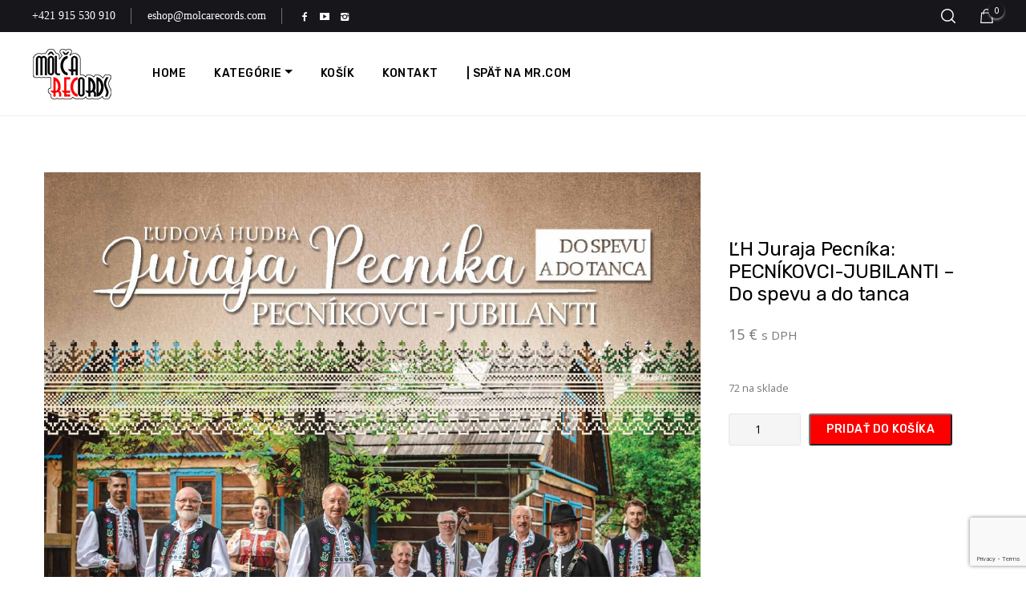

--- FILE ---
content_type: text/html; charset=UTF-8
request_url: https://eshop.molcarecords.com/produkt/lh-juraja-pecnika-pecnikovci-jubilanti-do-spevu-a-do-tanca/
body_size: 23811
content:
<!DOCTYPE html >
<html lang="sk-SK"><head>
<meta charset="UTF-8">
<meta name="viewport" content="width=device-width, initial-scale=1, maximum-scale=1">
<title>ĽH Juraja Pecníka: PECNÍKOVCI-JUBILANTI &#8211; Do spevu a do tanca &#8211; e-shop Môlča Records s.r.o.</title>
<meta name='robots' content='max-image-preview:large' />
<link rel='dns-prefetch' href='//fonts.googleapis.com' />
<link href='https://fonts.gstatic.com' crossorigin rel='preconnect' />
<link rel="alternate" type="application/rss+xml" title="RSS kanál: e-shop Môlča Records s.r.o. &raquo;" href="https://eshop.molcarecords.com/feed/" />
<link rel="alternate" type="application/rss+xml" title="RSS kanál komentárov webu e-shop Môlča Records s.r.o. &raquo;" href="https://eshop.molcarecords.com/comments/feed/" />
<link rel="alternate" title="oEmbed (JSON)" type="application/json+oembed" href="https://eshop.molcarecords.com/wp-json/oembed/1.0/embed?url=https%3A%2F%2Feshop.molcarecords.com%2Fprodukt%2Flh-juraja-pecnika-pecnikovci-jubilanti-do-spevu-a-do-tanca%2F" />
<link rel="alternate" title="oEmbed (XML)" type="text/xml+oembed" href="https://eshop.molcarecords.com/wp-json/oembed/1.0/embed?url=https%3A%2F%2Feshop.molcarecords.com%2Fprodukt%2Flh-juraja-pecnika-pecnikovci-jubilanti-do-spevu-a-do-tanca%2F&#038;format=xml" />
<style id='wp-img-auto-sizes-contain-inline-css' type='text/css'>
img:is([sizes=auto i],[sizes^="auto," i]){contain-intrinsic-size:3000px 1500px}
/*# sourceURL=wp-img-auto-sizes-contain-inline-css */
</style>
<style id='wp-emoji-styles-inline-css' type='text/css'>
img.wp-smiley, img.emoji {
display: inline !important;
border: none !important;
box-shadow: none !important;
height: 1em !important;
width: 1em !important;
margin: 0 0.07em !important;
vertical-align: -0.1em !important;
background: none !important;
padding: 0 !important;
}
/*# sourceURL=wp-emoji-styles-inline-css */
</style>
<link rel='stylesheet' id='wp-block-library-css' href='//eshop.molcarecords.com/wp-content/cache/wpfc-minified/22xb2t14/fcgy9.css' type='text/css' media='all' />
<style id='classic-theme-styles-inline-css' type='text/css'>
/*! This file is auto-generated */
.wp-block-button__link{color:#fff;background-color:#32373c;border-radius:9999px;box-shadow:none;text-decoration:none;padding:calc(.667em + 2px) calc(1.333em + 2px);font-size:1.125em}.wp-block-file__button{background:#32373c;color:#fff;text-decoration:none}
/*# sourceURL=/wp-includes/css/classic-themes.min.css */
</style>
<style id='global-styles-inline-css' type='text/css'>
:root{--wp--preset--aspect-ratio--square: 1;--wp--preset--aspect-ratio--4-3: 4/3;--wp--preset--aspect-ratio--3-4: 3/4;--wp--preset--aspect-ratio--3-2: 3/2;--wp--preset--aspect-ratio--2-3: 2/3;--wp--preset--aspect-ratio--16-9: 16/9;--wp--preset--aspect-ratio--9-16: 9/16;--wp--preset--color--black: #000000;--wp--preset--color--cyan-bluish-gray: #abb8c3;--wp--preset--color--white: #ffffff;--wp--preset--color--pale-pink: #f78da7;--wp--preset--color--vivid-red: #cf2e2e;--wp--preset--color--luminous-vivid-orange: #ff6900;--wp--preset--color--luminous-vivid-amber: #fcb900;--wp--preset--color--light-green-cyan: #7bdcb5;--wp--preset--color--vivid-green-cyan: #00d084;--wp--preset--color--pale-cyan-blue: #8ed1fc;--wp--preset--color--vivid-cyan-blue: #0693e3;--wp--preset--color--vivid-purple: #9b51e0;--wp--preset--gradient--vivid-cyan-blue-to-vivid-purple: linear-gradient(135deg,rgb(6,147,227) 0%,rgb(155,81,224) 100%);--wp--preset--gradient--light-green-cyan-to-vivid-green-cyan: linear-gradient(135deg,rgb(122,220,180) 0%,rgb(0,208,130) 100%);--wp--preset--gradient--luminous-vivid-amber-to-luminous-vivid-orange: linear-gradient(135deg,rgb(252,185,0) 0%,rgb(255,105,0) 100%);--wp--preset--gradient--luminous-vivid-orange-to-vivid-red: linear-gradient(135deg,rgb(255,105,0) 0%,rgb(207,46,46) 100%);--wp--preset--gradient--very-light-gray-to-cyan-bluish-gray: linear-gradient(135deg,rgb(238,238,238) 0%,rgb(169,184,195) 100%);--wp--preset--gradient--cool-to-warm-spectrum: linear-gradient(135deg,rgb(74,234,220) 0%,rgb(151,120,209) 20%,rgb(207,42,186) 40%,rgb(238,44,130) 60%,rgb(251,105,98) 80%,rgb(254,248,76) 100%);--wp--preset--gradient--blush-light-purple: linear-gradient(135deg,rgb(255,206,236) 0%,rgb(152,150,240) 100%);--wp--preset--gradient--blush-bordeaux: linear-gradient(135deg,rgb(254,205,165) 0%,rgb(254,45,45) 50%,rgb(107,0,62) 100%);--wp--preset--gradient--luminous-dusk: linear-gradient(135deg,rgb(255,203,112) 0%,rgb(199,81,192) 50%,rgb(65,88,208) 100%);--wp--preset--gradient--pale-ocean: linear-gradient(135deg,rgb(255,245,203) 0%,rgb(182,227,212) 50%,rgb(51,167,181) 100%);--wp--preset--gradient--electric-grass: linear-gradient(135deg,rgb(202,248,128) 0%,rgb(113,206,126) 100%);--wp--preset--gradient--midnight: linear-gradient(135deg,rgb(2,3,129) 0%,rgb(40,116,252) 100%);--wp--preset--font-size--small: 13px;--wp--preset--font-size--medium: 20px;--wp--preset--font-size--large: 36px;--wp--preset--font-size--x-large: 42px;--wp--preset--spacing--20: 0.44rem;--wp--preset--spacing--30: 0.67rem;--wp--preset--spacing--40: 1rem;--wp--preset--spacing--50: 1.5rem;--wp--preset--spacing--60: 2.25rem;--wp--preset--spacing--70: 3.38rem;--wp--preset--spacing--80: 5.06rem;--wp--preset--shadow--natural: 6px 6px 9px rgba(0, 0, 0, 0.2);--wp--preset--shadow--deep: 12px 12px 50px rgba(0, 0, 0, 0.4);--wp--preset--shadow--sharp: 6px 6px 0px rgba(0, 0, 0, 0.2);--wp--preset--shadow--outlined: 6px 6px 0px -3px rgb(255, 255, 255), 6px 6px rgb(0, 0, 0);--wp--preset--shadow--crisp: 6px 6px 0px rgb(0, 0, 0);}:where(.is-layout-flex){gap: 0.5em;}:where(.is-layout-grid){gap: 0.5em;}body .is-layout-flex{display: flex;}.is-layout-flex{flex-wrap: wrap;align-items: center;}.is-layout-flex > :is(*, div){margin: 0;}body .is-layout-grid{display: grid;}.is-layout-grid > :is(*, div){margin: 0;}:where(.wp-block-columns.is-layout-flex){gap: 2em;}:where(.wp-block-columns.is-layout-grid){gap: 2em;}:where(.wp-block-post-template.is-layout-flex){gap: 1.25em;}:where(.wp-block-post-template.is-layout-grid){gap: 1.25em;}.has-black-color{color: var(--wp--preset--color--black) !important;}.has-cyan-bluish-gray-color{color: var(--wp--preset--color--cyan-bluish-gray) !important;}.has-white-color{color: var(--wp--preset--color--white) !important;}.has-pale-pink-color{color: var(--wp--preset--color--pale-pink) !important;}.has-vivid-red-color{color: var(--wp--preset--color--vivid-red) !important;}.has-luminous-vivid-orange-color{color: var(--wp--preset--color--luminous-vivid-orange) !important;}.has-luminous-vivid-amber-color{color: var(--wp--preset--color--luminous-vivid-amber) !important;}.has-light-green-cyan-color{color: var(--wp--preset--color--light-green-cyan) !important;}.has-vivid-green-cyan-color{color: var(--wp--preset--color--vivid-green-cyan) !important;}.has-pale-cyan-blue-color{color: var(--wp--preset--color--pale-cyan-blue) !important;}.has-vivid-cyan-blue-color{color: var(--wp--preset--color--vivid-cyan-blue) !important;}.has-vivid-purple-color{color: var(--wp--preset--color--vivid-purple) !important;}.has-black-background-color{background-color: var(--wp--preset--color--black) !important;}.has-cyan-bluish-gray-background-color{background-color: var(--wp--preset--color--cyan-bluish-gray) !important;}.has-white-background-color{background-color: var(--wp--preset--color--white) !important;}.has-pale-pink-background-color{background-color: var(--wp--preset--color--pale-pink) !important;}.has-vivid-red-background-color{background-color: var(--wp--preset--color--vivid-red) !important;}.has-luminous-vivid-orange-background-color{background-color: var(--wp--preset--color--luminous-vivid-orange) !important;}.has-luminous-vivid-amber-background-color{background-color: var(--wp--preset--color--luminous-vivid-amber) !important;}.has-light-green-cyan-background-color{background-color: var(--wp--preset--color--light-green-cyan) !important;}.has-vivid-green-cyan-background-color{background-color: var(--wp--preset--color--vivid-green-cyan) !important;}.has-pale-cyan-blue-background-color{background-color: var(--wp--preset--color--pale-cyan-blue) !important;}.has-vivid-cyan-blue-background-color{background-color: var(--wp--preset--color--vivid-cyan-blue) !important;}.has-vivid-purple-background-color{background-color: var(--wp--preset--color--vivid-purple) !important;}.has-black-border-color{border-color: var(--wp--preset--color--black) !important;}.has-cyan-bluish-gray-border-color{border-color: var(--wp--preset--color--cyan-bluish-gray) !important;}.has-white-border-color{border-color: var(--wp--preset--color--white) !important;}.has-pale-pink-border-color{border-color: var(--wp--preset--color--pale-pink) !important;}.has-vivid-red-border-color{border-color: var(--wp--preset--color--vivid-red) !important;}.has-luminous-vivid-orange-border-color{border-color: var(--wp--preset--color--luminous-vivid-orange) !important;}.has-luminous-vivid-amber-border-color{border-color: var(--wp--preset--color--luminous-vivid-amber) !important;}.has-light-green-cyan-border-color{border-color: var(--wp--preset--color--light-green-cyan) !important;}.has-vivid-green-cyan-border-color{border-color: var(--wp--preset--color--vivid-green-cyan) !important;}.has-pale-cyan-blue-border-color{border-color: var(--wp--preset--color--pale-cyan-blue) !important;}.has-vivid-cyan-blue-border-color{border-color: var(--wp--preset--color--vivid-cyan-blue) !important;}.has-vivid-purple-border-color{border-color: var(--wp--preset--color--vivid-purple) !important;}.has-vivid-cyan-blue-to-vivid-purple-gradient-background{background: var(--wp--preset--gradient--vivid-cyan-blue-to-vivid-purple) !important;}.has-light-green-cyan-to-vivid-green-cyan-gradient-background{background: var(--wp--preset--gradient--light-green-cyan-to-vivid-green-cyan) !important;}.has-luminous-vivid-amber-to-luminous-vivid-orange-gradient-background{background: var(--wp--preset--gradient--luminous-vivid-amber-to-luminous-vivid-orange) !important;}.has-luminous-vivid-orange-to-vivid-red-gradient-background{background: var(--wp--preset--gradient--luminous-vivid-orange-to-vivid-red) !important;}.has-very-light-gray-to-cyan-bluish-gray-gradient-background{background: var(--wp--preset--gradient--very-light-gray-to-cyan-bluish-gray) !important;}.has-cool-to-warm-spectrum-gradient-background{background: var(--wp--preset--gradient--cool-to-warm-spectrum) !important;}.has-blush-light-purple-gradient-background{background: var(--wp--preset--gradient--blush-light-purple) !important;}.has-blush-bordeaux-gradient-background{background: var(--wp--preset--gradient--blush-bordeaux) !important;}.has-luminous-dusk-gradient-background{background: var(--wp--preset--gradient--luminous-dusk) !important;}.has-pale-ocean-gradient-background{background: var(--wp--preset--gradient--pale-ocean) !important;}.has-electric-grass-gradient-background{background: var(--wp--preset--gradient--electric-grass) !important;}.has-midnight-gradient-background{background: var(--wp--preset--gradient--midnight) !important;}.has-small-font-size{font-size: var(--wp--preset--font-size--small) !important;}.has-medium-font-size{font-size: var(--wp--preset--font-size--medium) !important;}.has-large-font-size{font-size: var(--wp--preset--font-size--large) !important;}.has-x-large-font-size{font-size: var(--wp--preset--font-size--x-large) !important;}
:where(.wp-block-post-template.is-layout-flex){gap: 1.25em;}:where(.wp-block-post-template.is-layout-grid){gap: 1.25em;}
:where(.wp-block-term-template.is-layout-flex){gap: 1.25em;}:where(.wp-block-term-template.is-layout-grid){gap: 1.25em;}
:where(.wp-block-columns.is-layout-flex){gap: 2em;}:where(.wp-block-columns.is-layout-grid){gap: 2em;}
:root :where(.wp-block-pullquote){font-size: 1.5em;line-height: 1.6;}
/*# sourceURL=global-styles-inline-css */
</style>
<link rel='stylesheet' id='contact-form-7-css' href='//eshop.molcarecords.com/wp-content/cache/wpfc-minified/mlzhn2ko/fccxv.css' type='text/css' media='all' />
<link rel='stylesheet' id='oih-style-css' href='//eshop.molcarecords.com/wp-content/cache/wpfc-minified/eitgpaxk/fccxv.css' type='text/css' media='all' />
<link rel='stylesheet' id='woocommerce-layout-css' href='//eshop.molcarecords.com/wp-content/cache/wpfc-minified/fttwfo8c/fccxv.css' type='text/css' media='all' />
<link rel='stylesheet' id='woocommerce-smallscreen-css' href='//eshop.molcarecords.com/wp-content/cache/wpfc-minified/m8y9z3ls/fccxv.css' type='text/css' media='only screen and (max-width: 768px)' />
<link rel='stylesheet' id='woocommerce-general-css' href='//eshop.molcarecords.com/wp-content/cache/wpfc-minified/fhnq222a/fccxv.css' type='text/css' media='all' />
<style id='woocommerce-inline-inline-css' type='text/css'>
.woocommerce form .form-row .required { visibility: visible; }
/*# sourceURL=woocommerce-inline-inline-css */
</style>
<link rel='stylesheet' id='aws-style-css' href='//eshop.molcarecords.com/wp-content/cache/wpfc-minified/es80bswa/fccxv.css' type='text/css' media='all' />
<link rel='stylesheet' id='gateway-css' href='//eshop.molcarecords.com/wp-content/cache/wpfc-minified/328hf6ts/fccxv.css' type='text/css' media='all' />
<link rel='stylesheet' id='industify_fn_googlefonts-css' href='https://fonts.googleapis.com/css?family=Montserrat%3A400%2C400italic%2C500%2C500italic%2C600%2C600italic%2C700%2C700italic%7CLora%3A400%2C400italic%2C500%2C500italic%2C600%2C600italic%2C700%2C700italic%7CRubik%3A400%2C400italic%2C500%2C500italic%2C600%2C600italic%2C700%2C700italic%7CMontserrat%3A400%2C400italic%2C500%2C500italic%2C600%2C600italic%2C700%2C700italic%7CRubik%3A400%2C400italic%2C500%2C500italic%2C600%2C600italic%2C700%2C700italic%7COpen+Sans%3A400%2C400italic%2C500%2C500italic%2C600%2C600italic%2C700%2C700italic&#038;subset=latin%2Ccyrillic%2Cgreek%2Cvietnamese&#038;ver=6.9' type='text/css' media='all' />
<link rel='stylesheet' id='flexible-shipping-free-shipping-css' href='//eshop.molcarecords.com/wp-content/cache/wpfc-minified/qm2hj54t/fccxv.css' type='text/css' media='all' />
<link rel='stylesheet' id='elementor-frontend-css' href='//eshop.molcarecords.com/wp-content/cache/wpfc-minified/kmcn6rgv/fccxv.css' type='text/css' media='all' />
<link rel='stylesheet' id='eael-general-css' href='//eshop.molcarecords.com/wp-content/cache/wpfc-minified/g3doilg5/fccxv.css' type='text/css' media='all' />
<link rel='stylesheet' id='industify-fn-font-url-css' href='https://fonts.googleapis.com/css?family=Open+Sans%3A300%2C300i%2C400%2C400i%2C600%2C600i%2C800%2C800i%7CRubik%3A300%2C300i%2C400%2C400i%2C600%2C600i%2C800%2C800i%7CMontserrat%3A300%2C300i%2C400%2C400i%2C600%2C600i%2C800%2C800i%7CLora%3A300%2C300i%2C400%2C400i%2C600%2C600i%2C800%2C800i&#038;subset=latin%2Clatin-ext' type='text/css' media='all' />
<link rel='stylesheet' id='industify-fn-base-css' href='//eshop.molcarecords.com/wp-content/cache/wpfc-minified/12a95ycy/fccxv.css' type='text/css' media='all' />
<link rel='stylesheet' id='industify-fn-skeleton-css' href='//eshop.molcarecords.com/wp-content/cache/wpfc-minified/q8eoxa8y/fccxv.css' type='text/css' media='all' />
<link rel='stylesheet' id='fontello-css' href='//eshop.molcarecords.com/wp-content/cache/wpfc-minified/ldunvk7l/fccxv.css' type='text/css' media='all' />
<link rel='stylesheet' id='justified-css' href='//eshop.molcarecords.com/wp-content/cache/wpfc-minified/8j5z7hdn/fccxv.css' type='text/css' media='all' />
<link rel='stylesheet' id='select2-css' href='//eshop.molcarecords.com/wp-content/cache/wpfc-minified/dix384co/fccxv.css' type='text/css' media='all' />
<link rel='stylesheet' id='magnific-popup-css' href='//eshop.molcarecords.com/wp-content/cache/wpfc-minified/mld1w6ft/fcgy9.css' type='text/css' media='all' />
<link rel='stylesheet' id='lightgallery-css' href='//eshop.molcarecords.com/wp-content/cache/wpfc-minified/6klptnu2/fccxv.css' type='text/css' media='all' />
<link rel='stylesheet' id='owl-carousel-css' href='//eshop.molcarecords.com/wp-content/cache/wpfc-minified/max6jlgw/fcgy9.css' type='text/css' media='all' />
<link rel='stylesheet' id='owl-theme-default-css' href='//eshop.molcarecords.com/wp-content/cache/wpfc-minified/esr5cv08/fcgy9.css' type='text/css' media='all' />
<link rel='stylesheet' id='industify-fn-woocommerce-css' href='//eshop.molcarecords.com/wp-content/cache/wpfc-minified/jo1hr9jx/fccxv.css' type='text/css' media='all' />
<link rel='stylesheet' id='industify-fn-rtl-stylesheet-css' href='//eshop.molcarecords.com/wp-content/cache/wpfc-minified/13ko8qft/fccxv.css' type='text/css' media='all' />
<link rel='stylesheet' id='industify-fn-stylesheet-css' href='//eshop.molcarecords.com/wp-content/cache/wpfc-minified/km8u6v8l/fccxv.css' type='text/css' media='all' />
<link rel="preload" as="style" href="https://fonts.googleapis.com/css?family=Open%20Sans:400%7CRubik:500,400%7CMontserrat:400%7CLora:400&#038;display=swap&#038;ver=1708667239" /><link rel="stylesheet" href="https://fonts.googleapis.com/css?family=Open%20Sans:400%7CRubik:500,400%7CMontserrat:400%7CLora:400&#038;display=swap&#038;ver=1708667239" media="print" onload="this.media='all'"><noscript><link rel="stylesheet" href="https://fonts.googleapis.com/css?family=Open%20Sans:400%7CRubik:500,400%7CMontserrat:400%7CLora:400&#038;display=swap&#038;ver=1708667239" /></noscript><link rel='stylesheet' id='industify_fn_inline-css' href='//eshop.molcarecords.com/wp-content/cache/wpfc-minified/q7efyj1q/fccxv.css' type='text/css' media='all' />
<style id='industify_fn_inline-inline-css' type='text/css'>
.industify_fn_header ul.vert_nav > li > a{
font-family:'Rubik', Rubik, Arial, Helvetica, sans-serif; 
font-size:14px;  
font-weight:500;  
}
.industify_fn_header ul.vert_nav > li > ul a{
font-family:'Rubik', Rubik, Arial, Helvetica, sans-serif;
}
.industify_fn_mobilemenu_wrap .vert_menu_list a{
font-family:'Montserrat', Montserrat, Arial, Helvetica, sans-serif; 
font-size:18px;  
font-weight:400;  
}
.fn_cs_counter_with_rating .rating_holder h3.rating_text{
font-family:'Open Sans', Open Sans, Arial, Helvetica, sans-serif;
}
body{
font-family:'Open Sans', Open Sans, Arial, Helvetica, sans-serif; 
font-size:14px;  
font-weight:400;  
}
.woocommerce .quantity .qty, .uneditable-input, input[type=number], input[type=email], input[type=url], input[type=search], input[type=tel], input[type=color], input[type=text], input[type=password], input[type=datetime], input[type=datetime-local], input[type=date], input[type=month], input[type=time], input[type=week], input, button, select, textarea{
font-family: 'Open Sans', Open Sans, Arial, Helvetica, sans-serif; 
font-size:14px; 
font-weight:400;
}
h1,h2,h3,h4,h5,h6{
font-family: 'Rubik', Rubik, Arial, Helvetica, sans-serif;
font-weight:400;
}
.industify_fn_header .toll_free .tf_in p,
.industify_fn_mobilemenu_wrap .m_toll_free .tf_in p,
.fn_cs_services_classic span.more_details a,
.fn_cs_about_with_rating .badge_left .year,
.fn_cs_about_with_rating .badge_left .text,
.fn_cs_about_with_rating .bottom_section p,
.fn_cs_project_sticky_full .left_part a,
.fn_cs_project_sticky_full .right_part .title_holder p a,
.service_list_as_function li a,
ul.industify_fn_service_list_default .read_more a,
input[type=button],
input[type=submit],
button,
.fn_cs_introduce .badge_holder span,
.wid-title span,
.industify_fn_widget_estimate .bfwe_inner a,
.industify_fn_custom_lang_switcher span.click,
.fn_cs_main_slider_with_content .control_panel .swiper_pagination > span,
.fn_cs_button a,
.fn_cs_principles .right_part .number_holder,
.fn_cs_project_sticky_modern .left_part a,
.fn_cs_project_sticky_modern .right_part .title_holder p a{
font-family: 'Rubik', Rubik, Arial, Helvetica, sans-serif;
}
blockquote{
font-family: 'Lora', Lora, Arial, Helvetica, sans-serif; 
font-size:16px; 
font-weight:400;
}
.fn_cs_counter_with_rating .rating_holder h3.rating_number,
.industify_fn_widget_brochure .text,
ul.industify_fn_archive_list .read_more a,
.industify_fn_portfolio_category_filter ul a,
ul.ajax_pagination a,
ul.industify_fn_portfolio_list .title_holder p,
a.industify_fn_totop .text,
.industify_fn_searchpagelist_item a.read_more,
.service_single .other_services .read_more a{
font-family: 'Montserrat', Montserrat, Arial, Helvetica, sans-serif;
}
table a,
blockquote a,
h1 > a:hover,
h2 > a:hover,
h3 > a:hover,
h4 > a:hover,
h5 > a:hover,
h6 > a:hover,
.industify_fn_blog_single .fn-format-link a:hover,
.industify_fn_comment span.author a:hover,
.industify_fn_comment a.comment-reply-link,
ul.industify_fn_archive_list h3 a:hover,
.industify_fn_share_icons ul li a:hover,
.industify_fn_portfolio_details .info_list p,
.industify_fn_portfolio_details .info_list span a:hover,
.industify_fn_portfolio_details .video_holder .play_text,
.industify_fn_portfolio_justified .industify_fn_share_icons ul li a:hover,
ul.industify_fn_service_list .title_holder h3 a:hover,
.industify_fn_helpful_fixed .address_list p a,
.industify_fn_sidebar .widget_businesshours .fn_days .hours,
.blog_single_title p.t_header a,
a.woocommerce-privacy-policy-link:hover,
code a, pre a{color: #FC0000;}
.wid-title span:after,
.woocommerce #respond input#submit,
.woocommerce a.button,
.woocommerce button.button,
.woocommerce input.button,
.woocommerce #respond input#submit.alt,
.woocommerce a.button.alt,
.woocommerce button.button.alt,
.woocommerce input.button.alt,
.woocommerce div.product form.cart .button,
.woocommerce-message a.button.wc-forward,
input[type=submit]:hover,
input[type=button]:hover,
.widget_tag_cloud a,
.industify_fn_tags a:hover,
.industify_fn_pagelinks a,
ul.industify_fn_archive_list .read_more a:hover,
.industify_fn_portfolio_category_filter > a,
.industify_fn_prevnext[data-switch=prev] .prev a:hover,
.industify_fn_prevnext[data-switch=next] .next a:hover,
.service_single .other_services .read_more a:hover,
ul.ajax_pagination a:not(.inactive):hover,
.industify_fn_quick_contact input[type=button]:hover,
ul.industify_fn_service_list .item:hover .title_holder .read_more a{background-color: #FC0000;}
ul.industify_fn_service_list .item:hover .title_holder{border-color: #FC0000;}
input[type=submit],
input[type=button],
.woocommerce #respond input#submit:hover,
.woocommerce a.button:hover,
.woocommerce button.button:hover,
.woocommerce input.button:hover,
.woocommerce #respond input#submit.alt:hover,
.woocommerce a.button.alt:hover,
.woocommerce button.button.alt:hover,
.woocommerce input.button.alt:hover,
.woocommerce-message a.button.wc-forward:hover,
.industify_fn_quick_contact input[type=button],
.industify_fn_tags a,
ul.industify_fn_postlist .read_holder a:hover,
ul.industify_fn_service_list_default .read_more a:hover,
ul.industify_fn_archive_list .read_more a,
.service_single .other_services .read_more a,
.widget_tag_cloud a:hover,
.industify_fn_comment div.comment-text .comment-reply-link:hover,
ul.industify_fn_archive_list.blog_archive p.read_holder a:hover,
.industify_fn_widget_estimate .bfwe_inner,
.industify_fn_portfolio_category_filter > a,
ul.industify_fn_portfolio_list .item:after,
ul.industify_fn_portfolio_list .img_holder a:after,
.industify_fn_portfolio_single_list .plus:after,
.industify_fn_portfolio_single_list .plus:before,
.industify_fn_portfolio_justified .j_list .plus:after,
.industify_fn_portfolio_justified .j_list .plus:before,
ul.industify_fn_portfolio_list .img_holder a:before,
.industify_fn_prevnext[data-switch=prev] .prev a,
.industify_fn_prevnext[data-switch=next] .next a,
.industify_fn_prevnext[data-switch=yes] a,
.industify_fn_pagination li span,
ul.ajax_pagination a,
.industify_fn_pagelinks span.number,
.industify_fn_pagelinks span.number:hover,
.woocommerce nav.woocommerce-pagination ul li span.current,
.woocommerce nav.woocommerce-pagination ul li a:hover,
.service_list_as_function,
.industify_fn_pagination li a:hover,
.wp-block-group__inner-container > h2:after,
.woocommerce div.product form.cart .button:hover{background-color: #DB0000;}
ul.industify_fn_service_list_default .read_more a:hover:after{
border-right-color: #DB0000;
}
@media(max-width: 768px){
.industify_fn_comment div.comment-text .comment-reply-link:hover{background-color: #DB0000;}
}
.industify_fn_comment .logged-in-as,
.industify_fn_comment .logged-in-as a:first-child,
.industify_fn_comment .logged-in-as a:last-child,
.industify_fn_comment_wrapper a,
.industify_fn_blog_single a,
.industify_fn_portfolio_justified .video_holder .play_text span,
.industify_fn_portfolio_justified .helpful_part p,
.industify_fn_portfolio_justified .helpful_part span a:hover,
ul.industify_fn_portfolio_list .item .title_holder p a,
.industify_fn_comment a.comment-edit-link,
.woocommerce div.product .woocommerce-tabs ul.tabs li.active a,
.woocommerce div.product .woocommerce-tabs ul.tabs li a:hover,
.tagged_as a:hover,
.posted_in a:hover,
.woocommerce-account .woocommerce-MyAccount-navigation .is-active a,
.woocommerce-account .woocommerce-MyAccount-navigation a:hover,
.industify_fn_breadcrumbs a:hover,
a.woocommerce-privacy-policy-link,
.industify_fn_comment div.comment-text p > a,
.woocommerce-account .woocommerce-MyAccount-content p a,
.woocommerce-account .woocommerce-MyAccount-navigation a:hover,
a.woocommerce-review-link,
.woocommerce p.stars:hover a::before,
.woocommerce p.stars.selected a:not(.active)::before,
.woocommerce p.stars.selected a.active::before,
.woocommerce .star-rating span::before,
.widget_block a:hover,
.industify_fn_error_page .error_box h1,
.industify_fn_searchpagelist_item a.read_more,
.industify_fn_comment h3.comment-reply-title a,
ul.industify_fn_postlist .info_holder p a,
.posted_in,
.woocommerce table.shop_table td a,
.tagged_as,
.sku_wrapper,
.woocommerce div.product form.cart .group_table td a,
.industify_fn_woo_login_inner p a,
.industify_fn_wrapper_all div.wpcf7 input span,
.industify_fn_password_protected .message_holder h1,
blockquote a:hover,table a:hover, code a:hover, pre a:hover{color: #DB0000;}
.industify_fn_widget_estimate .helper1,
.industify_fn_widget_estimate .helper5,
ul.industify_fn_service_list .item:hover span.roof:after,
ul.industify_fn_service_list .item:hover .title_holder .read_more:after{border-left-color: #DB0000;}
.industify_fn_widget_estimate .helper2,
.industify_fn_widget_estimate .helper6,
ul.industify_fn_service_list .item:hover span.roof:before{border-right-color: #DB0000;}
ul.industify_fn_postlist .info_holder p a{border-bottom-color:#DB0000}
ul.industify_fn_archive_list .time span:after,
.industify_fn_postlist .time span:after{
background-color: #DB0000;
}
ul.industify_fn_archive_list .time span:before,
.industify_fn_postlist .time span:before{
border-top-color: #DB0000;
}
.comment-reply-title,
.woocommerce div.product .woocommerce-tabs .panel strong,
.woocommerce div.product .woocommerce-tabs ul.tabs li a,
.single_product_related_wrap h2,
.woocommerce div.product .product_title,
.woocommerce ul.products li.product .woocommerce-loop-category__title,
.woocommerce ul.products li.product .woocommerce-loop-product__title,
.woocommerce ul.products li.product h3,
h1,h2,h3,h4,h5,h6,h1>a,h2>a,h3>a,h4>a,h5>a,h6>a,
.wid-title span,
.industify_fn_widget_estimate .bfwe_inner a,
.industify_fn_footer .widget_tag_cloud .tagcloud a,
.industify_fn_pagetitle h3,
.blog_single_title .title_holder h3,
.industify_fn_comment span.author,
.industify_fn_comment span.author a,
.industify_fn_comment h3.comment-reply-title,
ul.industify_fn_postlist .sticky_icon,
ul.industify_fn_archive_list h3 a,
.industify_fn_share_icons label,
.industify_fn_share_icons ul li a,
.industify_fn_portfolio_details .title_holder h3,
ul.industify_fn_service_list .title_holder h3 a{color: #000000;}
.industify_fn_mobilemenu_wrap .m_toll_free span.shape2,
.industify_fn_header .toll_free span.shape2{border-right-color: #316397;}
.industify_fn_mobilemenu_wrap .m_toll_free span.shape1:after,
.industify_fn_header .toll_free span.shape1:after{background-color: #316397;}
.industify_fn_header .toll_free .tf_in p{color: #FFFFFF;}
.industify_fn_footer .footer_bottom_in,
.industify_fn_footer .footer_bottom{background-color: #000000;}
.industify_fn_footer .top_footer:after{background-color: #000000;}
a.industify_fn_totop .top,
.industify_fn_footer .wid-title span:after{background-color: #FC0000;}
.industify_fn_footer .widget_oih_opt_in_widget button{background-color: #FC0000 !important;}
.industify_fn_footer .subscribe_in .s_left .industify_fn_svg{color: #FC0000;}
.industify_fn_footer .widget_oih_opt_in_widget button:hover{background-color: #FC0000 !important;}
/*# sourceURL=industify_fn_inline-inline-css */
</style>
<script src='//eshop.molcarecords.com/wp-content/cache/wpfc-minified/6loxha2l/fcj3m.js' type="text/javascript"></script>
<!-- <script type="text/javascript" src="https://eshop.molcarecords.com/wp-includes/js/jquery/jquery.min.js?ver=3.7.1" id="jquery-core-js"></script> -->
<!-- <script type="text/javascript" src="https://eshop.molcarecords.com/wp-includes/js/jquery/jquery-migrate.min.js?ver=3.4.1" id="jquery-migrate-js"></script> -->
<script type="text/javascript" id="wc-single-product-js-extra">
/* <![CDATA[ */
var wc_single_product_params = {"i18n_required_rating_text":"Pros\u00edm ohodno\u0165te","i18n_rating_options":["1 z 5 hviezdi\u010diek","2 z 5 hviezdi\u010diek","3 z 5 hviezdi\u010diek","4 z 5 hviezdi\u010diek","5 z 5 hviezdi\u010diek"],"i18n_product_gallery_trigger_text":"Zobrazi\u0165 gal\u00e9riu obr\u00e1zkov na celej obrazovke","review_rating_required":"no","flexslider":{"rtl":false,"animation":"slide","smoothHeight":true,"directionNav":false,"controlNav":"thumbnails","slideshow":false,"animationSpeed":500,"animationLoop":false,"allowOneSlide":false},"zoom_enabled":"","zoom_options":[],"photoswipe_enabled":"","photoswipe_options":{"shareEl":false,"closeOnScroll":false,"history":false,"hideAnimationDuration":0,"showAnimationDuration":0},"flexslider_enabled":""};
//# sourceURL=wc-single-product-js-extra
/* ]]> */
</script>
<script src='//eshop.molcarecords.com/wp-content/cache/wpfc-minified/jorbsdxr/fcj3m.js' type="text/javascript"></script>
<!-- <script type="text/javascript" src="https://eshop.molcarecords.com/wp-content/plugins/woocommerce/assets/js/frontend/single-product.min.js?ver=10.4.3" id="wc-single-product-js" defer="defer" data-wp-strategy="defer"></script> -->
<!-- <script type="text/javascript" src="https://eshop.molcarecords.com/wp-content/plugins/woocommerce/assets/js/jquery-blockui/jquery.blockUI.min.js?ver=2.7.0-wc.10.4.3" id="wc-jquery-blockui-js" defer="defer" data-wp-strategy="defer"></script> -->
<!-- <script type="text/javascript" src="https://eshop.molcarecords.com/wp-content/plugins/woocommerce/assets/js/js-cookie/js.cookie.min.js?ver=2.1.4-wc.10.4.3" id="wc-js-cookie-js" defer="defer" data-wp-strategy="defer"></script> -->
<script type="text/javascript" id="woocommerce-js-extra">
/* <![CDATA[ */
var woocommerce_params = {"ajax_url":"/wp-admin/admin-ajax.php","wc_ajax_url":"/?wc-ajax=%%endpoint%%","i18n_password_show":"Zobrazi\u0165 heslo","i18n_password_hide":"Skry\u0165 heslo"};
//# sourceURL=woocommerce-js-extra
/* ]]> */
</script>
<script src='//eshop.molcarecords.com/wp-content/cache/wpfc-minified/1e61gshh/fccxv.js' type="text/javascript"></script>
<!-- <script type="text/javascript" src="https://eshop.molcarecords.com/wp-content/plugins/woocommerce/assets/js/frontend/woocommerce.min.js?ver=10.4.3" id="woocommerce-js" defer="defer" data-wp-strategy="defer"></script> -->
<script type="text/javascript" id="WCPAY_ASSETS-js-extra">
/* <![CDATA[ */
var wcpayAssets = {"url":"https://eshop.molcarecords.com/wp-content/plugins/woocommerce-payments/dist/"};
//# sourceURL=WCPAY_ASSETS-js-extra
/* ]]> */
</script>
<script src='//eshop.molcarecords.com/wp-content/cache/wpfc-minified/2mxw4wcg/fcgy9.js' type="text/javascript"></script>
<!-- <script type="text/javascript" src="https://eshop.molcarecords.com/wp-content/themes/industify/framework/js/modernizr-custom.js?ver=ver_1.4.0" id="modernizr-custom-js"></script> -->
<!-- <script type="text/javascript" src="https://eshop.molcarecords.com/wp-content/plugins/woocommerce/assets/js/select2/select2.full.min.js?ver=4.0.3-wc.10.4.3" id="wc-select2-js" defer="defer" data-wp-strategy="defer"></script> -->
<link rel="https://api.w.org/" href="https://eshop.molcarecords.com/wp-json/" /><link rel="alternate" title="JSON" type="application/json" href="https://eshop.molcarecords.com/wp-json/wp/v2/product/585" /><link rel="EditURI" type="application/rsd+xml" title="RSD" href="https://eshop.molcarecords.com/xmlrpc.php?rsd" />
<meta name="generator" content="WordPress 6.9" />
<meta name="generator" content="WooCommerce 10.4.3" />
<link rel="canonical" href="https://eshop.molcarecords.com/produkt/lh-juraja-pecnika-pecnikovci-jubilanti-do-spevu-a-do-tanca/" />
<link rel='shortlink' href='https://eshop.molcarecords.com/?p=585' />
<meta name="generator" content="Redux 4.5.10" />	<noscript><style>.woocommerce-product-gallery{ opacity: 1 !important; }</style></noscript>
<meta name="generator" content="Elementor 3.34.1; features: additional_custom_breakpoints; settings: css_print_method-external, google_font-enabled, font_display-auto">
<style>
.e-con.e-parent:nth-of-type(n+4):not(.e-lazyloaded):not(.e-no-lazyload),
.e-con.e-parent:nth-of-type(n+4):not(.e-lazyloaded):not(.e-no-lazyload) * {
background-image: none !important;
}
@media screen and (max-height: 1024px) {
.e-con.e-parent:nth-of-type(n+3):not(.e-lazyloaded):not(.e-no-lazyload),
.e-con.e-parent:nth-of-type(n+3):not(.e-lazyloaded):not(.e-no-lazyload) * {
background-image: none !important;
}
}
@media screen and (max-height: 640px) {
.e-con.e-parent:nth-of-type(n+2):not(.e-lazyloaded):not(.e-no-lazyload),
.e-con.e-parent:nth-of-type(n+2):not(.e-lazyloaded):not(.e-no-lazyload) * {
background-image: none !important;
}
}
</style>
<link rel="icon" href="https://eshop.molcarecords.com/wp-content/uploads/2022/09/cropped-favicon-32x32.png" sizes="32x32" />
<link rel="icon" href="https://eshop.molcarecords.com/wp-content/uploads/2022/09/cropped-favicon-192x192.png" sizes="192x192" />
<link rel="apple-touch-icon" href="https://eshop.molcarecords.com/wp-content/uploads/2022/09/cropped-favicon-180x180.png" />
<meta name="msapplication-TileImage" content="https://eshop.molcarecords.com/wp-content/uploads/2022/09/cropped-favicon-270x270.png" />
<style type="text/css" id="wp-custom-css">
.industify_fn_sidebar_page .industify_fn_leftsidebar ul.products li.product {
width: 30% !important;
margin-right: 3% !important;
clear: none !important;
float: left !important;
height: 370px !important;
}
.woocommerce ul.products > li .industify_fn_cart_buttons a.button {
width: 40px;
height: 40px;
line-height: 40px;
margin: 0px;
padding: 0px;
text-decoration: none;
position: relative;
bottom: 0px;
font-size: 17px;
background-color: #f00;
-webkit-border-radius: 2px;
-moz-border-radius: 2px;
border-radius: 4px;
-webkit-transition: all .3s ease;
-moz-transition: all .3s ease;
-ms-transition: all .3s ease;
-o-transition: all .3s ease;
transition: all .3s ease;
}
.industify_fn_cartbox.opened {
transform: translateY(20px);
opacity: 1;
visibility: visible;
z-index: 9999 !important;
}
@media only screen and (max-width: 750px) {
.industify_fn_sidebar_page .industify_fn_leftsidebar ul.products li.product {
width: 47% !important;
margin-right: 3% !important;
clear: none !important;
float: left !important;
height: 370px !important;
text-align: ;
}
}
@media only screen and (min-width: 751px) and (max-width: 1200px) {
.industify_fn_sidebar_page .industify_fn_leftsidebar ul.products li.product {
width: 40% !important;
margin-right: 3% !important;
clear: none !important;
float: left !important;
height: 570px !important;
text-align: ;
}
}
.aws-container {
padding-top:15px;
padding-bottom:15px;
}		</style>
</head>
<body data-rsssl=1 
class="wp-singular product-template-default single single-product postid-585 wp-custom-logo wp-theme-industify industify-theme theme-industify woocommerce woocommerce-page woocommerce-no-js elementor-default elementor-kit-6">
<!-- WRAPPER ALL -->
<div class="industify_fn_wrapper_all industify-theme toll_free_disable" 
data-nav-skin="light" 
data-mobile-autocollapse="disable" 
>
<!-- WRAPPER -->
<div class="industify_fn_wrapper">
<!-- HEADER -->
<div class="industify_fn_header">
<div class="industify_fn_toppanel"><div class="left_panel"><div class="info"><a href="tel:+421 915 530 910">+421 915 530 910</a></div><div class="info"><a href="mailto:eshop@molcarecords.com">eshop@molcarecords.com</a></div><div class="social_list industify_fn_social_list"><ul><li><a href="https://www.facebook.com/profile.php?id=61556641083212" target="_blank"><i class="xcon-facebook"></i></a></li><li><a href="https://www.youtube.com/user/TheRobobosela" target="_blank"><i class="xcon-youtube"></i></a></li><li><a href="https://www.instagram.com/molcarecords/" target="_blank"><i class="xcon-instagram"></i></a></li></ul></div></div><div class="right_panel"><div class="industify_fn_search_nav"><a href="#"><img class="industify_fn_svg" src="https://eshop.molcarecords.com/wp-content/themes/industify/framework/svg/search-new.svg" alt="svg" /></a></div><div class="industify_fn_buy_nav"><a class="buy_icon" href="#"><img class="industify_fn_svg" src="https://eshop.molcarecords.com/wp-content/themes/industify/framework/svg/shopping-bag.svg" alt="svg" /><span>0</span></a><div class="industify_fn_cartbox"><div class="fn_cartbox_empty"><p>Košík je prázdny<a href="https://eshop.molcarecords.com/obchod/">Späť do eshopu</a></p></div></div></div></div><div class="industify_fn_searchpopup"><div class="search_inner"><div class="container"><div class="search_box"><form action="https://eshop.molcarecords.com/" method="get" ><input type="text" placeholder="Hľadať" name="s" autocomplete="off" /><input type="submit" class="pe-7s-search" value="" /><a href="#"><img class="industify_fn_svg" src="https://eshop.molcarecords.com/wp-content/themes/industify/framework/svg/search-new.svg" alt="" /></a></form></div></div><div class="search_closer"><span class="s_text">Zavrieť</span><span class="s_btn"></span></div></div></div></div>	
<div class="header_inner">
<div class="menu_logo">
<a href="https://eshop.molcarecords.com/">
<img class="desktop_logo" src="https://eshop.molcarecords.com/wp-content/uploads/2023/02/LOGO.png" alt="" />
<img class="desktop_logo_dark" src="https://eshop.molcarecords.com/wp-content/uploads/2023/02/LOGO.png" alt="" />
<img class="retina_logo" src="https://eshop.molcarecords.com/wp-content/uploads/2023/02/LOGO.png" alt="" />
<img class="retina_logo_dark" src="https://eshop.molcarecords.com/wp-content/uploads/2023/02/LOGO.png" alt="" />
<span><span class="span_a"></span><span class="span_b"></span></span>
</a>
</div>
<div class="menu_nav">
<div class="menu-hlavne-container"><ul id="menu-hlavne" class="industify_fn_main_nav vert_nav"><li id="menu-item-74" class="menu-item menu-item-type-post_type menu-item-object-page menu-item-home menu-item-74"><a href="https://eshop.molcarecords.com/">Home</a></li>
<li id="menu-item-161" class="menu-item menu-item-type-custom menu-item-object-custom menu-item-has-children menu-item-161"><a href="#">Kategórie</a>
<ul class="sub-menu">
<li id="menu-item-162" class="menu-item menu-item-type-custom menu-item-object-custom menu-item-162"><a href="https://eshop.molcarecords.com/kategoria-produktu/folklore/">Folklore &#038; world music</a></li>
<li id="menu-item-163" class="menu-item menu-item-type-custom menu-item-object-custom menu-item-163"><a href="https://eshop.molcarecords.com/kategoria-produktu/classic/">Classic</a></li>
<li id="menu-item-164" class="menu-item menu-item-type-custom menu-item-object-custom menu-item-164"><a href="https://eshop.molcarecords.com/kategoria-produktu/ine/">Iné</a></li>
</ul>
</li>
<li id="menu-item-75" class="menu-item menu-item-type-post_type menu-item-object-page menu-item-75"><a href="https://eshop.molcarecords.com/kosik/">Košík</a></li>
<li id="menu-item-80" class="menu-item menu-item-type-custom menu-item-object-custom menu-item-home menu-item-80"><a href="https://eshop.molcarecords.com/#kontakt">Kontakt</a></li>
<li id="menu-item-79" class="menu-item menu-item-type-custom menu-item-object-custom menu-item-79"><a href="https://www.molcarecords.com/#onas">| Späť na MR.com</a></li>
</ul></div>
</div>
</div>
</div>
<!-- /HEADER --> 
<!-- MOBILE MENU -->
<div class="industify_fn_mobilemenu_wrap">
<div class="industify_fn_toppanel"><div class="left_panel"><div class="info"><a href="tel:+421 915 530 910">+421 915 530 910</a></div><div class="info"><a href="mailto:eshop@molcarecords.com">eshop@molcarecords.com</a></div><div class="social_list industify_fn_social_list"><ul><li><a href="https://www.facebook.com/profile.php?id=61556641083212" target="_blank"><i class="xcon-facebook"></i></a></li><li><a href="https://www.youtube.com/user/TheRobobosela" target="_blank"><i class="xcon-youtube"></i></a></li><li><a href="https://www.instagram.com/molcarecords/" target="_blank"><i class="xcon-instagram"></i></a></li></ul></div></div><div class="right_panel"><div class="industify_fn_search_nav"><a href="#"><img class="industify_fn_svg" src="https://eshop.molcarecords.com/wp-content/themes/industify/framework/svg/search-new.svg" alt="svg" /></a></div><div class="industify_fn_buy_nav"><a class="buy_icon" href="#"><img class="industify_fn_svg" src="https://eshop.molcarecords.com/wp-content/themes/industify/framework/svg/shopping-bag.svg" alt="svg" /><span>0</span></a><div class="industify_fn_cartbox"><div class="fn_cartbox_empty"><p>Košík je prázdny<a href="https://eshop.molcarecords.com/obchod/">Späť do eshopu</a></p></div></div></div></div><div class="industify_fn_searchpopup"><div class="search_inner"><div class="container"><div class="search_box"><form action="https://eshop.molcarecords.com/" method="get" ><input type="text" placeholder="Hľadať" name="s" autocomplete="off" /><input type="submit" class="pe-7s-search" value="" /><a href="#"><img class="industify_fn_svg" src="https://eshop.molcarecords.com/wp-content/themes/industify/framework/svg/search-new.svg" alt="" /></a></form></div></div><div class="search_closer"><span class="s_text">Zavrieť</span><span class="s_btn"></span></div></div></div></div>	
<!-- LOGO & HAMBURGER -->
<div class="logo_hamb">
<div class="in">
<div class="menu_logo">
<a href="https://eshop.molcarecords.com/"><img src="https://eshop.molcarecords.com/wp-content/uploads/2023/02/LOGO.png" alt="" /></a>
</div>
<div class="hamburger hamburger--collapse-r">
<div class="hamburger-box">
<div class="hamburger-inner"></div>
</div>
</div>
</div>
</div>
<!-- /LOGO & HAMBURGER -->
<!-- MOBILE DROPDOWN MENU -->
<div class="mobilemenu">
<div class="menu-hlavne-container"><ul id="vert_menu_list" class="vert_menu_list nav_ver"><li class="menu-item menu-item-type-post_type menu-item-object-page menu-item-home menu-item-74"><a href="https://eshop.molcarecords.com/">Home</a></li>
<li class="menu-item menu-item-type-custom menu-item-object-custom menu-item-has-children menu-item-161"><a href="#">Kategórie</a>
<ul class="sub-menu">
<li class="menu-item menu-item-type-custom menu-item-object-custom menu-item-162"><a href="https://eshop.molcarecords.com/kategoria-produktu/folklore/">Folklore &#038; world music</a></li>
<li class="menu-item menu-item-type-custom menu-item-object-custom menu-item-163"><a href="https://eshop.molcarecords.com/kategoria-produktu/classic/">Classic</a></li>
<li class="menu-item menu-item-type-custom menu-item-object-custom menu-item-164"><a href="https://eshop.molcarecords.com/kategoria-produktu/ine/">Iné</a></li>
</ul>
</li>
<li class="menu-item menu-item-type-post_type menu-item-object-page menu-item-75"><a href="https://eshop.molcarecords.com/kosik/">Košík</a></li>
<li class="menu-item menu-item-type-custom menu-item-object-custom menu-item-home menu-item-80"><a href="https://eshop.molcarecords.com/#kontakt">Kontakt</a></li>
<li class="menu-item menu-item-type-custom menu-item-object-custom menu-item-79"><a href="https://www.molcarecords.com/#onas">| Späť na MR.com</a></li>
</ul></div>	</div>
<!-- /MOBILE DROPDOWN MENU -->
</div>
<!-- /MOBILE MENU -->		
<!-- HEADER -->
<header class="industify_fn_header_sticky on">
<div class="sticky_in">
<div class="logo">
<a href="https://eshop.molcarecords.com/">
<img src="https://eshop.molcarecords.com/wp-content/uploads/2023/02/LOGO.png" alt="" />
</a>
</div>
<div class="menu_list">
<div class="menu-hlavne-container"><ul id="menu-hlavne-1" class="industify_fn_main_nav vert_nav"><li class="menu-item menu-item-type-post_type menu-item-object-page menu-item-home menu-item-74"><a href="https://eshop.molcarecords.com/">Home</a></li>
<li class="menu-item menu-item-type-custom menu-item-object-custom menu-item-has-children menu-item-161"><a href="#">Kategórie</a>
<ul class="sub-menu">
<li class="menu-item menu-item-type-custom menu-item-object-custom menu-item-162"><a href="https://eshop.molcarecords.com/kategoria-produktu/folklore/">Folklore &#038; world music</a></li>
<li class="menu-item menu-item-type-custom menu-item-object-custom menu-item-163"><a href="https://eshop.molcarecords.com/kategoria-produktu/classic/">Classic</a></li>
<li class="menu-item menu-item-type-custom menu-item-object-custom menu-item-164"><a href="https://eshop.molcarecords.com/kategoria-produktu/ine/">Iné</a></li>
</ul>
</li>
<li class="menu-item menu-item-type-post_type menu-item-object-page menu-item-75"><a href="https://eshop.molcarecords.com/kosik/">Košík</a></li>
<li class="menu-item menu-item-type-custom menu-item-object-custom menu-item-home menu-item-80"><a href="https://eshop.molcarecords.com/#kontakt">Kontakt</a></li>
<li class="menu-item menu-item-type-custom menu-item-object-custom menu-item-79"><a href="https://www.molcarecords.com/#onas">| Späť na MR.com</a></li>
</ul></div>		</div>
</div>
</header>
<!-- /HEADER --> 		
<!-- WRAPPER for HEIGHT -->
<div class="industify_fn_wfh">
<section class="industify_fn_woo_wrap"><div class="industify_fn_all_pages_content"><div class="industify_fn_all_pages industify_fn_woo">
<div class="container">
<div class="industify_fn_all_pages_inner"><div class="industify_fn_product_single"><div class='industify_fn_wrap_crumb'>
</div><div class="woocommerce-notices-wrapper"></div><div id="product-585" class="product type-product post-585 status-publish first instock product_cat-folklore has-post-thumbnail taxable shipping-taxable purchasable product-type-simple">
<div class='single-product-image-wrap'></div><div class='single-product-summary-wrap'><nav class="woocommerce-breadcrumb" itemprop="breadcrumb"><a href="https://eshop.molcarecords.com">Home</a><span> &#47; </span><a href="https://eshop.molcarecords.com/kategoria-produktu/folklore/">Folklore &amp; world music</a><span> &#47; </span>ĽH Juraja Pecníka: PECNÍKOVCI-JUBILANTI &#8211; Do spevu a do tanca</nav><div class="woocommerce-product-gallery woocommerce-product-gallery--with-images woocommerce-product-gallery--columns-4 images" data-columns="4" style="opacity: 0; transition: opacity .25s ease-in-out;">
<figure class="woocommerce-product-gallery__wrapper frenify_woo_product_list"><div data-thumb="https://eshop.molcarecords.com/wp-content/uploads/2022/11/pecnikovci-300x300.jpg" class="woocommerce-product-gallery__image main_image"><a href="https://eshop.molcarecords.com/wp-content/uploads/2022/11/pecnikovci.jpg"><img fetchpriority="high" width="1543" height="1544" src="https://eshop.molcarecords.com/wp-content/uploads/2022/11/pecnikovci.jpg" class="attachment-https://eshop.molcarecords.com/wp-content/uploads/2022/11/pecnikovci.jpg size-https://eshop.molcarecords.com/wp-content/uploads/2022/11/pecnikovci.jpg wp-post-image" alt="" title="pecnikovci" data-caption="" data-src="https://eshop.molcarecords.com/wp-content/uploads/2022/11/pecnikovci.jpg" data-large_image="https://eshop.molcarecords.com/wp-content/uploads/2022/11/pecnikovci.jpg" data-large_image_width="1543" data-large_image_height="1544" decoding="async" srcset="https://eshop.molcarecords.com/wp-content/uploads/2022/11/pecnikovci.jpg 1543w, https://eshop.molcarecords.com/wp-content/uploads/2022/11/pecnikovci-300x300.jpg 300w, https://eshop.molcarecords.com/wp-content/uploads/2022/11/pecnikovci-1024x1024.jpg 1024w, https://eshop.molcarecords.com/wp-content/uploads/2022/11/pecnikovci-150x150.jpg 150w, https://eshop.molcarecords.com/wp-content/uploads/2022/11/pecnikovci-768x768.jpg 768w, https://eshop.molcarecords.com/wp-content/uploads/2022/11/pecnikovci-1536x1536.jpg 1536w, https://eshop.molcarecords.com/wp-content/uploads/2022/11/pecnikovci-1000x1001.jpg 1000w, https://eshop.molcarecords.com/wp-content/uploads/2022/11/pecnikovci-600x600.jpg 600w, https://eshop.molcarecords.com/wp-content/uploads/2022/11/pecnikovci-100x100.jpg 100w" sizes="(max-width: 1543px) 100vw, 1543px" /></a></div><div class="frenify_thumb_wrap"><ul><li><div data-thumb="https://eshop.molcarecords.com/wp-content/uploads/2022/11/pecnikovci-300x300.jpg" class="woocommerce-product-gallery__image"><a href="https://eshop.molcarecords.com/wp-content/uploads/2022/11/pecnikovci.jpg"><img width="300" height="300" src="https://eshop.molcarecords.com/wp-content/uploads/2022/11/pecnikovci-300x300.jpg" class="attachment-industify_fn_thumb-300-300 size-industify_fn_thumb-300-300" alt="" title="pecnikovci" data-caption="" data-src="https://eshop.molcarecords.com/wp-content/uploads/2022/11/pecnikovci.jpg" data-large_image="https://eshop.molcarecords.com/wp-content/uploads/2022/11/pecnikovci.jpg" data-large_image_width="1543" data-large_image_height="1544" decoding="async" srcset="https://eshop.molcarecords.com/wp-content/uploads/2022/11/pecnikovci-300x300.jpg 300w, https://eshop.molcarecords.com/wp-content/uploads/2022/11/pecnikovci-1024x1024.jpg 1024w, https://eshop.molcarecords.com/wp-content/uploads/2022/11/pecnikovci-150x150.jpg 150w, https://eshop.molcarecords.com/wp-content/uploads/2022/11/pecnikovci-768x768.jpg 768w, https://eshop.molcarecords.com/wp-content/uploads/2022/11/pecnikovci-1536x1536.jpg 1536w, https://eshop.molcarecords.com/wp-content/uploads/2022/11/pecnikovci-1000x1001.jpg 1000w, https://eshop.molcarecords.com/wp-content/uploads/2022/11/pecnikovci-600x600.jpg 600w, https://eshop.molcarecords.com/wp-content/uploads/2022/11/pecnikovci-100x100.jpg 100w, https://eshop.molcarecords.com/wp-content/uploads/2022/11/pecnikovci.jpg 1543w" sizes="(max-width: 300px) 100vw, 300px" /></a></div></li><li><div data-thumb="https://eshop.molcarecords.com/wp-content/uploads/2022/11/Pecnikovci-1-300x300.jpg" class="woocommerce-product-gallery__image"><a href="https://eshop.molcarecords.com/wp-content/uploads/2022/11/Pecnikovci-1-scaled.jpg"><img width="300" height="300" src="https://eshop.molcarecords.com/wp-content/uploads/2022/11/Pecnikovci-1-300x300.jpg" class="attachment-industify_fn_thumb-300-300 size-industify_fn_thumb-300-300" alt="" title="Pecnikovci 1" data-caption="" data-src="https://eshop.molcarecords.com/wp-content/uploads/2022/11/Pecnikovci-1-scaled.jpg" data-large_image="https://eshop.molcarecords.com/wp-content/uploads/2022/11/Pecnikovci-1-scaled.jpg" data-large_image_width="2560" data-large_image_height="1117" decoding="async" srcset="https://eshop.molcarecords.com/wp-content/uploads/2022/11/Pecnikovci-1-300x300.jpg 300w, https://eshop.molcarecords.com/wp-content/uploads/2022/11/Pecnikovci-1-150x150.jpg 150w, https://eshop.molcarecords.com/wp-content/uploads/2022/11/Pecnikovci-1-1000x1000.jpg 1000w, https://eshop.molcarecords.com/wp-content/uploads/2022/11/Pecnikovci-1-100x100.jpg 100w" sizes="(max-width: 300px) 100vw, 300px" /></a></div></li><li><div data-thumb="https://eshop.molcarecords.com/wp-content/uploads/2022/11/Pecnikovci-2-300x300.jpg" class="woocommerce-product-gallery__image"><a href="https://eshop.molcarecords.com/wp-content/uploads/2022/11/Pecnikovci-2-scaled.jpg"><img loading="lazy" width="300" height="300" src="https://eshop.molcarecords.com/wp-content/uploads/2022/11/Pecnikovci-2-300x300.jpg" class="attachment-industify_fn_thumb-300-300 size-industify_fn_thumb-300-300" alt="" title="_CD_S.indd" data-caption="" data-src="https://eshop.molcarecords.com/wp-content/uploads/2022/11/Pecnikovci-2-scaled.jpg" data-large_image="https://eshop.molcarecords.com/wp-content/uploads/2022/11/Pecnikovci-2-scaled.jpg" data-large_image_width="2560" data-large_image_height="2560" decoding="async" srcset="https://eshop.molcarecords.com/wp-content/uploads/2022/11/Pecnikovci-2-300x300.jpg 300w, https://eshop.molcarecords.com/wp-content/uploads/2022/11/Pecnikovci-2-1024x1024.jpg 1024w, https://eshop.molcarecords.com/wp-content/uploads/2022/11/Pecnikovci-2-150x150.jpg 150w, https://eshop.molcarecords.com/wp-content/uploads/2022/11/Pecnikovci-2-768x768.jpg 768w, https://eshop.molcarecords.com/wp-content/uploads/2022/11/Pecnikovci-2-1536x1536.jpg 1536w, https://eshop.molcarecords.com/wp-content/uploads/2022/11/Pecnikovci-2-2048x2048.jpg 2048w, https://eshop.molcarecords.com/wp-content/uploads/2022/11/Pecnikovci-2-1000x1000.jpg 1000w, https://eshop.molcarecords.com/wp-content/uploads/2022/11/Pecnikovci-2-600x600.jpg 600w, https://eshop.molcarecords.com/wp-content/uploads/2022/11/Pecnikovci-2-100x100.jpg 100w" sizes="(max-width: 300px) 100vw, 300px" /></a></div></li></ul></div></figure></div>
<div class="summary entry-summary">
<h1 class="product_title entry-title">ĽH Juraja Pecníka: PECNÍKOVCI-JUBILANTI &#8211; Do spevu a do tanca</h1><p class="price"><span class="woocommerce-Price-amount amount"><bdi>15&nbsp;<span class="woocommerce-Price-currencySymbol">&euro;</span></bdi></span> <small class="woocommerce-price-suffix">s DPH</small></p>
<p class="stock in-stock">72 na sklade</p>
<form class="cart" action="https://eshop.molcarecords.com/produkt/lh-juraja-pecnika-pecnikovci-jubilanti-do-spevu-a-do-tanca/" method="post" enctype='multipart/form-data'>
<div class="quantity">
<label class="screen-reader-text" for="quantity_6960476307fe9">množstvo ĽH Juraja Pecníka: PECNÍKOVCI-JUBILANTI - Do spevu a do tanca</label>
<input
type="number"
id="quantity_6960476307fe9"
class="input-text qty text"
name="quantity"
value="1"
aria-label="Množstvo produktu"
min="1"
max="72"
step="1"
placeholder=""
inputmode="numeric"
autocomplete="off"
/>
</div>
<button type="submit" name="add-to-cart" value="585" class="single_add_to_cart_button button alt">Pridať do košíka</button>
</form>
<div id="ppcp-recaptcha-v2-container" style="margin:20px 0;"></div>	</div>
</div><div class="product_meta">
<span class="posted_in">Kategória: <a href="https://eshop.molcarecords.com/kategoria-produktu/folklore/" rel="tag">Folklore &amp; world music</a></span>
</div>
<div class="clearfix"></div><div class="single_product_related_wrap">
<section class="related products">
<h2>Súvisiace produkty</h2>
<ul class="products columns-4">
<li class="product type-product post-389 status-publish first instock product_cat-folklore has-post-thumbnail taxable shipping-taxable purchasable product-type-simple">
<div class='thumbnail_container'><img src="https://eshop.molcarecords.com/wp-content/themes/industify/framework/img/thumb/thumb-800-800.jpg" alt="no image" data-initial-width="800" data-initial-height="800"><div class="original_img" data-fn-bg-img="https://eshop.molcarecords.com/wp-content/uploads/2022/10/Heupa-1.jpg"></div><span class='cart-loading'><i class='xcon-ok'></i></span><div class='industify_fn_cart_buttons '><a href="/produkt/lh-juraja-pecnika-pecnikovci-jubilanti-do-spevu-a-do-tanca/?add-to-cart=389" aria-describedby="woocommerce_loop_add_to_cart_link_describedby_389" data-quantity="1" class="button product_type_simple add_to_cart_button ajax_add_to_cart" data-product_id="389" data-product_sku="2398-041-2" aria-label="Pridať do košíka: „FS Heľpan - Spievajú mladí­“" rel="nofollow" data-success_message="„FS Heľpan - Spievajú mladí­“ bol pridaný do vášho košíka"><i class='xcon-basket'></i> </a>	<span id="woocommerce_loop_add_to_cart_link_describedby_389" class="screen-reader-text">
</span>
</div><a href='https://eshop.molcarecords.com/produkt/fs-helpan-spievaju-mladi/' class='overlay'></a></div><div class='title_wrap'><a class='' href='https://eshop.molcarecords.com/produkt/fs-helpan-spievaju-mladi/'><h2 class="woocommerce-loop-product__title">FS Heľpan &#8211; Spievajú mladí­</h2>
<span class="price"><span class="woocommerce-Price-amount amount">10&nbsp;<span class="woocommerce-Price-currencySymbol">&euro;</span></span> <small class="woocommerce-price-suffix">s DPH</small></span>
</a></div></li>
<li class="product type-product post-289 status-publish instock product_cat-folklore has-post-thumbnail taxable shipping-taxable purchasable product-type-simple">
<div class='thumbnail_container'><img src="https://eshop.molcarecords.com/wp-content/themes/industify/framework/img/thumb/thumb-800-800.jpg" alt="no image" data-initial-width="800" data-initial-height="800"><div class="original_img" data-fn-bg-img="https://eshop.molcarecords.com/wp-content/uploads/2022/10/Podjavorska-muzika-1-2.jpg"></div><span class='cart-loading'><i class='xcon-ok'></i></span><div class='industify_fn_cart_buttons '><a href="/produkt/lh-juraja-pecnika-pecnikovci-jubilanti-do-spevu-a-do-tanca/?add-to-cart=289" aria-describedby="woocommerce_loop_add_to_cart_link_describedby_289" data-quantity="1" class="button product_type_simple add_to_cart_button ajax_add_to_cart" data-product_id="289" data-product_sku="2398-017-2" aria-label="Pridať do košíka: „Podjavorská muzika“" rel="nofollow" data-success_message="„Podjavorská muzika“ bol pridaný do vášho košíka"><i class='xcon-basket'></i> </a>	<span id="woocommerce_loop_add_to_cart_link_describedby_289" class="screen-reader-text">
</span>
</div><a href='https://eshop.molcarecords.com/produkt/podjavorska-muzika/' class='overlay'></a></div><div class='title_wrap'><a class='' href='https://eshop.molcarecords.com/produkt/podjavorska-muzika/'><h2 class="woocommerce-loop-product__title">Podjavorská muzika</h2>
<span class="price"><span class="woocommerce-Price-amount amount">10&nbsp;<span class="woocommerce-Price-currencySymbol">&euro;</span></span> <small class="woocommerce-price-suffix">s DPH</small></span>
</a></div></li>
<li class="product type-product post-320 status-publish instock product_cat-folklore has-post-thumbnail taxable shipping-taxable purchasable product-type-simple">
<div class='thumbnail_container'><img src="https://eshop.molcarecords.com/wp-content/themes/industify/framework/img/thumb/thumb-800-800.jpg" alt="no image" data-initial-width="800" data-initial-height="800"><div class="original_img" data-fn-bg-img="https://eshop.molcarecords.com/wp-content/uploads/2022/10/Mojse-band-1-2.jpg"></div><span class='cart-loading'><i class='xcon-ok'></i></span><div class='industify_fn_cart_buttons '><a href="/produkt/lh-juraja-pecnika-pecnikovci-jubilanti-do-spevu-a-do-tanca/?add-to-cart=320" aria-describedby="woocommerce_loop_add_to_cart_link_describedby_320" data-quantity="1" class="button product_type_simple add_to_cart_button ajax_add_to_cart" data-product_id="320" data-product_sku="2398-31-2" aria-label="Pridať do košíka: „The Mojše Band - Reguita“" rel="nofollow" data-success_message="„The Mojše Band - Reguita“ bol pridaný do vášho košíka"><i class='xcon-basket'></i> </a>	<span id="woocommerce_loop_add_to_cart_link_describedby_320" class="screen-reader-text">
</span>
</div><a href='https://eshop.molcarecords.com/produkt/the-mojse-band-reguita/' class='overlay'></a></div><div class='title_wrap'><a class='' href='https://eshop.molcarecords.com/produkt/the-mojse-band-reguita/'><h2 class="woocommerce-loop-product__title">The Mojše Band &#8211; Reguita</h2>
<span class="price"><span class="woocommerce-Price-amount amount">10&nbsp;<span class="woocommerce-Price-currencySymbol">&euro;</span></span> <small class="woocommerce-price-suffix">s DPH</small></span>
</a></div></li>
<li class="product type-product post-214 status-publish last instock product_cat-folklore has-post-thumbnail taxable shipping-taxable purchasable product-type-simple">
<div class='thumbnail_container'><img src="https://eshop.molcarecords.com/wp-content/themes/industify/framework/img/thumb/thumb-800-800.jpg" alt="no image" data-initial-width="800" data-initial-height="800"><div class="original_img" data-fn-bg-img="https://eshop.molcarecords.com/wp-content/uploads/2022/10/Lorinƒik-ked-som-ithiel-1-2.jpg"></div><span class='cart-loading'><i class='xcon-ok'></i></span><div class='industify_fn_cart_buttons '><a href="/produkt/lh-juraja-pecnika-pecnikovci-jubilanti-do-spevu-a-do-tanca/?add-to-cart=214" aria-describedby="woocommerce_loop_add_to_cart_link_describedby_214" data-quantity="1" class="button product_type_simple add_to_cart_button ajax_add_to_cart" data-product_id="214" data-product_sku="2398-006-2" aria-label="Pridať do košíka: „Ľ. Lörinčík - Ked som išiel kolo mlyna“" rel="nofollow" data-success_message="„Ľ. Lörinčík - Ked som išiel kolo mlyna“ bol pridaný do vášho košíka"><i class='xcon-basket'></i> </a>	<span id="woocommerce_loop_add_to_cart_link_describedby_214" class="screen-reader-text">
</span>
</div><a href='https://eshop.molcarecords.com/produkt/l-lorincik-ked-som-isiel-kolo-mlyna/' class='overlay'></a></div><div class='title_wrap'><a class='' href='https://eshop.molcarecords.com/produkt/l-lorincik-ked-som-isiel-kolo-mlyna/'><h2 class="woocommerce-loop-product__title">Ľ. Lörinčík &#8211; Ked som išiel kolo mlyna</h2>
<span class="price"><span class="woocommerce-Price-amount amount">10&nbsp;<span class="woocommerce-Price-currencySymbol">&euro;</span></span> <small class="woocommerce-price-suffix">s DPH</small></span>
</a></div></li>
</ul>
</section>
</div></div>
</div></div></div></div></div></section>
	
</div>
<!-- /WRAPPER for HEIGHT -->
<!-- FOOTER -->
<footer class="industify_fn_footer" data-subscribe="disable" data-triple="enable" data-b-widget="enable" data-copy="enable" data-widget-cols="3">
<div class="top_footer">
<div class="top_footer_img" data-fn-bg-img="https://eshop.molcarecords.com/wp-content/uploads/2023/02/wp2-2.jpg"></div>
<!-- TRIPLE WIDGET -->
<div class="footer_widget">
<div class="container">
<div class="inner">
<ul class="widget_area">
</ul>
</div>
</div>
</div>
<!-- /TRIPLE WIDGET -->
</div>
<!-- BOTTOM -->
<div class="footer_bottom">
<div class="container">
<div class="footer_bottom_in">
<div class="bottom_widget">
</div>
<div class="footer_copyright">
<p>
Všetky práva vyhradené © <script>document.write(new Date().getFullYear())</script> Môlča records s.r.o. 											</p>
</div>
<a class="industify_fn_totop">
<span class="top"></span>
<span class="text">
To Top								</span>
</a>
</div>
</div>
</div>
<!-- /BOTTOM -->
</footer>
<!-- /FOOTER -->
</div>
</div>
<!-- / WRAPPER ALL -->
<script type="speculationrules">
{"prefetch":[{"source":"document","where":{"and":[{"href_matches":"/*"},{"not":{"href_matches":["/wp-*.php","/wp-admin/*","/wp-content/uploads/*","/wp-content/*","/wp-content/plugins/*","/wp-content/themes/industify/*","/*\\?(.+)"]}},{"not":{"selector_matches":"a[rel~=\"nofollow\"]"}},{"not":{"selector_matches":".no-prefetch, .no-prefetch a"}}]},"eagerness":"conservative"}]}
</script>
<script type="application/ld+json">{"@context":"https://schema.org/","@graph":[{"@context":"https://schema.org/","@type":"BreadcrumbList","itemListElement":[{"@type":"ListItem","position":1,"item":{"name":"Home","@id":"https://eshop.molcarecords.com"}},{"@type":"ListItem","position":2,"item":{"name":"Folklore &amp;amp; world music","@id":"https://eshop.molcarecords.com/kategoria-produktu/folklore/"}},{"@type":"ListItem","position":3,"item":{"name":"\u013dH Juraja Pecn\u00edka: PECN\u00cdKOVCI-JUBILANTI &amp;#8211; Do spevu a do tanca","@id":"https://eshop.molcarecords.com/produkt/lh-juraja-pecnika-pecnikovci-jubilanti-do-spevu-a-do-tanca/"}}]},{"@context":"https://schema.org/","@type":"Product","@id":"https://eshop.molcarecords.com/produkt/lh-juraja-pecnika-pecnikovci-jubilanti-do-spevu-a-do-tanca/#product","name":"\u013dH Juraja Pecn\u00edka: PECN\u00cdKOVCI-JUBILANTI - Do spevu a do tanca","url":"https://eshop.molcarecords.com/produkt/lh-juraja-pecnika-pecnikovci-jubilanti-do-spevu-a-do-tanca/","description":"","image":"https://eshop.molcarecords.com/wp-content/uploads/2022/11/pecnikovci.jpg","sku":585,"offers":[{"@type":"Offer","priceSpecification":[{"@type":"UnitPriceSpecification","price":"15","priceCurrency":"EUR","valueAddedTaxIncluded":true,"validThrough":"2027-12-31"}],"priceValidUntil":"2027-12-31","availability":"https://schema.org/InStock","url":"https://eshop.molcarecords.com/produkt/lh-juraja-pecnika-pecnikovci-jubilanti-do-spevu-a-do-tanca/","seller":{"@type":"Organization","name":"e-shop M\u00f4l\u010da Records s.r.o.","url":"https://eshop.molcarecords.com"}}]}]}</script>			<script>
const lazyloadRunObserver = () => {
const lazyloadBackgrounds = document.querySelectorAll( `.e-con.e-parent:not(.e-lazyloaded)` );
const lazyloadBackgroundObserver = new IntersectionObserver( ( entries ) => {
entries.forEach( ( entry ) => {
if ( entry.isIntersecting ) {
let lazyloadBackground = entry.target;
if( lazyloadBackground ) {
lazyloadBackground.classList.add( 'e-lazyloaded' );
}
lazyloadBackgroundObserver.unobserve( entry.target );
}
});
}, { rootMargin: '200px 0px 200px 0px' } );
lazyloadBackgrounds.forEach( ( lazyloadBackground ) => {
lazyloadBackgroundObserver.observe( lazyloadBackground );
} );
};
const events = [
'DOMContentLoaded',
'elementor/lazyload/observe',
];
events.forEach( ( event ) => {
document.addEventListener( event, lazyloadRunObserver );
} );
</script>
<script type='text/javascript'>
(function () {
var c = document.body.className;
c = c.replace(/woocommerce-no-js/, 'woocommerce-js');
document.body.className = c;
})();
</script>
<script type="text/template" id="tmpl-variation-template">
<div class="woocommerce-variation-description">{{{ data.variation.variation_description }}}</div>
<div class="woocommerce-variation-price">{{{ data.variation.price_html }}}</div>
<div class="woocommerce-variation-availability">{{{ data.variation.availability_html }}}</div>
</script>
<script type="text/template" id="tmpl-unavailable-variation-template">
<p role="alert">Ospravedlňujeme sa, tento produkt nie je dostupný. Prosím vyberte inú kombináciu.</p>
</script>
<link rel='stylesheet' id='wc-blocks-checkout-style-css' href='//eshop.molcarecords.com/wp-content/cache/wpfc-minified/1dispdnw/fcj3m.css' type='text/css' media='all' />
<link rel='stylesheet' id='wc-blocks-style-css' href='//eshop.molcarecords.com/wp-content/cache/wpfc-minified/qvd872n9/fccxv.css' type='text/css' media='all' />
<link rel='stylesheet' id='redux-custom-fonts-css' href='//eshop.molcarecords.com/wp-content/uploads/redux/custom-fonts/fonts.css?ver=1674161858' type='text/css' media='all' />
<script type="text/javascript" src="https://eshop.molcarecords.com/wp-includes/js/dist/hooks.min.js?ver=dd5603f07f9220ed27f1" id="wp-hooks-js"></script>
<script type="text/javascript" src="https://eshop.molcarecords.com/wp-includes/js/dist/i18n.min.js?ver=c26c3dc7bed366793375" id="wp-i18n-js"></script>
<script type="text/javascript" id="wp-i18n-js-after">
/* <![CDATA[ */
wp.i18n.setLocaleData( { 'text direction\u0004ltr': [ 'ltr' ] } );
//# sourceURL=wp-i18n-js-after
/* ]]> */
</script>
<script type="text/javascript" src="https://eshop.molcarecords.com/wp-content/plugins/contact-form-7/includes/swv/js/index.js?ver=6.1.4" id="swv-js"></script>
<script type="text/javascript" id="contact-form-7-js-translations">
/* <![CDATA[ */
( function( domain, translations ) {
var localeData = translations.locale_data[ domain ] || translations.locale_data.messages;
localeData[""].domain = domain;
wp.i18n.setLocaleData( localeData, domain );
} )( "contact-form-7", {"translation-revision-date":"2025-10-23 07:36:49+0000","generator":"GlotPress\/4.0.3","domain":"messages","locale_data":{"messages":{"":{"domain":"messages","plural-forms":"nplurals=3; plural=(n == 1) ? 0 : ((n >= 2 && n <= 4) ? 1 : 2);","lang":"sk"},"This contact form is placed in the wrong place.":["T\u00e1to kontaktn\u00e1 forma je vlo\u017een\u00e1 na nespr\u00e1vnom mieste."],"Error:":["Chyba:"]}},"comment":{"reference":"includes\/js\/index.js"}} );
//# sourceURL=contact-form-7-js-translations
/* ]]> */
</script>
<script type="text/javascript" id="contact-form-7-js-before">
/* <![CDATA[ */
var wpcf7 = {
"api": {
"root": "https:\/\/eshop.molcarecords.com\/wp-json\/",
"namespace": "contact-form-7\/v1"
}
};
//# sourceURL=contact-form-7-js-before
/* ]]> */
</script>
<script type="text/javascript" src="https://eshop.molcarecords.com/wp-content/plugins/contact-form-7/includes/js/index.js?ver=6.1.4" id="contact-form-7-js"></script>
<script type="text/javascript" id="oih-script-js-before">
/* <![CDATA[ */
var oih_ajax_url = 'https://eshop.molcarecords.com/wp-admin/admin-ajax.php';
var oih_current_page_data = {
'object_id'   : '585',
'object_type' : 'product',
'is_home'	  : ''
};
//# sourceURL=oih-script-js-before
/* ]]> */
</script>
<script type="text/javascript" src="https://eshop.molcarecords.com/wp-content/plugins/opt-in-hound/assets/js/script-front-opt-in-hound.js?ver=1.4.3" id="oih-script-js"></script>
<script type="text/javascript" id="aws-script-js-extra">
/* <![CDATA[ */
var aws_vars = {"sale":"Sale!","sku":"SKU: ","showmore":"Zobrazi\u0165 v\u0161etky v\u00fdsledky","noresults":"Ni\u010d sa nena\u0161lo"};
//# sourceURL=aws-script-js-extra
/* ]]> */
</script>
<script type="text/javascript" src="https://eshop.molcarecords.com/wp-content/plugins/advanced-woo-search/assets/js/common.min.js?ver=3.51" id="aws-script-js"></script>
<script type="text/javascript" id="ppcp-smart-button-js-extra">
/* <![CDATA[ */
var PayPalCommerceGateway = {"url":"https://www.paypal.com/sdk/js?client-id=ATFlZEPtGZJz4iR7V0iOmSq1plgnu1KABXF3g9QDQR_SIYxUcFv2Xkrlz3hkW5M0-xnrU0xAygXqTMF6&currency=EUR&integration-date=2025-12-04&components=buttons,funding-eligibility&vault=false&commit=false&intent=capture&disable-funding=card&enable-funding=venmo,paylater&locale=sk_SK","url_params":{"client-id":"ATFlZEPtGZJz4iR7V0iOmSq1plgnu1KABXF3g9QDQR_SIYxUcFv2Xkrlz3hkW5M0-xnrU0xAygXqTMF6","currency":"EUR","integration-date":"2025-12-04","components":"buttons,funding-eligibility","vault":"false","commit":"false","intent":"capture","disable-funding":"card","enable-funding":"venmo,paylater","locale":"sk_SK"},"script_attributes":{"data-partner-attribution-id":"Woo_PPCP","data-page-type":"product-details"},"client_id":"ATFlZEPtGZJz4iR7V0iOmSq1plgnu1KABXF3g9QDQR_SIYxUcFv2Xkrlz3hkW5M0-xnrU0xAygXqTMF6","currency":"EUR","data_client_id":{"set_attribute":false,"endpoint":"/?wc-ajax=ppc-data-client-id","nonce":"2e47038fb5","user":0,"has_subscriptions":false,"paypal_subscriptions_enabled":false},"redirect":"https://eshop.molcarecords.com/kontrola-objednavky/","context":"product","ajax":{"simulate_cart":{"endpoint":"/?wc-ajax=ppc-simulate-cart","nonce":"2fa4ae9298"},"change_cart":{"endpoint":"/?wc-ajax=ppc-change-cart","nonce":"47e7f59096"},"create_order":{"endpoint":"/?wc-ajax=ppc-create-order","nonce":"6c65628e0f"},"approve_order":{"endpoint":"/?wc-ajax=ppc-approve-order","nonce":"310794d7f3"},"get_order":{"endpoint":"/?wc-ajax=ppc-get-order","nonce":"88eba53025"},"approve_subscription":{"endpoint":"/?wc-ajax=ppc-approve-subscription","nonce":"3f115d81e6"},"vault_paypal":{"endpoint":"/?wc-ajax=ppc-vault-paypal","nonce":"4e74a88b0a"},"save_checkout_form":{"endpoint":"/?wc-ajax=ppc-save-checkout-form","nonce":"042ecab3a9"},"validate_checkout":{"endpoint":"/?wc-ajax=ppc-validate-checkout","nonce":"5010e78063"},"cart_script_params":{"endpoint":"/?wc-ajax=ppc-cart-script-params"},"create_setup_token":{"endpoint":"/?wc-ajax=ppc-create-setup-token","nonce":"ef11a390db"},"create_payment_token":{"endpoint":"/?wc-ajax=ppc-create-payment-token","nonce":"a88ff54f0b"},"create_payment_token_for_guest":{"endpoint":"/?wc-ajax=ppc-update-customer-id","nonce":"08c9ec0d09"},"update_shipping":{"endpoint":"/?wc-ajax=ppc-update-shipping","nonce":"a90bfaa1fb"},"update_customer_shipping":{"shipping_options":{"endpoint":"https://eshop.molcarecords.com/wp-json/wc/store/v1/cart/select-shipping-rate"},"shipping_address":{"cart_endpoint":"https://eshop.molcarecords.com/wp-json/wc/store/v1/cart/","update_customer_endpoint":"https://eshop.molcarecords.com/wp-json/wc/store/v1/cart/update-customer"},"wp_rest_nonce":"bcd9a25a37","update_shipping_method":"/?wc-ajax=update_shipping_method"}},"cart_contains_subscription":"","subscription_plan_id":"","vault_v3_enabled":"1","variable_paypal_subscription_variations":[],"variable_paypal_subscription_variation_from_cart":"","subscription_product_allowed":"","locations_with_subscription_product":{"product":false,"payorder":false,"cart":false},"enforce_vault":"","can_save_vault_token":"","is_free_trial_cart":"","vaulted_paypal_email":"","bn_codes":{"checkout":"Woo_PPCP","cart":"Woo_PPCP","mini-cart":"Woo_PPCP","product":"Woo_PPCP"},"payer":null,"button":{"wrapper":"#ppc-button-ppcp-gateway","is_disabled":false,"mini_cart_wrapper":"#ppc-button-minicart","is_mini_cart_disabled":false,"cancel_wrapper":"#ppcp-cancel","mini_cart_style":{"layout":"vertical","color":"gold","shape":"rect","label":"paypal","tagline":false,"height":35},"style":{"layout":"horizontal","color":"gold","shape":"rect","label":"paypal","tagline":"true"}},"separate_buttons":{"card":{"id":"ppcp-card-button-gateway","wrapper":"#ppc-button-ppcp-card-button-gateway","style":{"shape":"rect","color":"black","layout":"horizontal"}}},"hosted_fields":{"wrapper":"#ppcp-hosted-fields","labels":{"credit_card_number":"","cvv":"","mm_yy":"MM/YY","fields_empty":"Card payment details are missing. Please fill in all required fields.","fields_not_valid":"Unfortunately, your credit card details are not valid.","card_not_supported":"Unfortunately, we do not support your credit card.","cardholder_name_required":"Cardholder's first and last name are required, please fill the checkout form required fields."},"valid_cards":["mastercard","visa","amex","american-express","master-card"],"contingency":"SCA_WHEN_REQUIRED"},"messages":[],"labels":{"error":{"generic":"Something went wrong. Please try again or choose another payment source.","required":{"generic":"Required form fields are not filled.","field":"%s je povinn\u00e9 pole.","elements":{"terms":"Pre dokon\u010denie objedn\u00e1vky je potrebn\u00fd v\u00e1\u0161 s\u00fahlas s obchodn\u00fdmi podmienkami."}}},"billing_field":"Faktura\u010dn\u00e9 pole %s","shipping_field":"Doprava %s"},"simulate_cart":{"enabled":true,"throttling":5000},"order_id":"0","single_product_buttons_enabled":"","mini_cart_buttons_enabled":"1","basic_checkout_validation_enabled":"","early_checkout_validation_enabled":"1","funding_sources_without_redirect":["paypal","paylater","venmo","card"],"user":{"is_logged":false,"has_wc_card_payment_tokens":false},"should_handle_shipping_in_paypal":"","server_side_shipping_callback":{"enabled":true},"appswitch":{"enabled":true},"needShipping":"","vaultingEnabled":"","productType":"simple","manualRenewalEnabled":"","final_review_enabled":"1"};
//# sourceURL=ppcp-smart-button-js-extra
/* ]]> */
</script>
<script type="text/javascript" src="https://eshop.molcarecords.com/wp-content/plugins/woocommerce-paypal-payments/modules/ppcp-button/assets/js/button.js?ver=3.3.1" id="ppcp-smart-button-js"></script>
<script type="text/javascript" id="mailchimp-woocommerce-js-extra">
/* <![CDATA[ */
var mailchimp_public_data = {"site_url":"https://eshop.molcarecords.com","ajax_url":"https://eshop.molcarecords.com/wp-admin/admin-ajax.php","disable_carts":"","subscribers_only":"","language":"sk","allowed_to_set_cookies":"1"};
//# sourceURL=mailchimp-woocommerce-js-extra
/* ]]> */
</script>
<script type="text/javascript" src="https://eshop.molcarecords.com/wp-content/plugins/mailchimp-for-woocommerce/public/js/mailchimp-woocommerce-public.min.js?ver=5.5.1.07" id="mailchimp-woocommerce-js"></script>
<script type="text/javascript" src="https://eshop.molcarecords.com/wp-content/plugins/woocommerce/assets/js/sourcebuster/sourcebuster.min.js?ver=10.4.3" id="sourcebuster-js-js"></script>
<script type="text/javascript" id="wc-order-attribution-js-extra">
/* <![CDATA[ */
var wc_order_attribution = {"params":{"lifetime":1.0000000000000000818030539140313095458623138256371021270751953125e-5,"session":30,"base64":false,"ajaxurl":"https://eshop.molcarecords.com/wp-admin/admin-ajax.php","prefix":"wc_order_attribution_","allowTracking":true},"fields":{"source_type":"current.typ","referrer":"current_add.rf","utm_campaign":"current.cmp","utm_source":"current.src","utm_medium":"current.mdm","utm_content":"current.cnt","utm_id":"current.id","utm_term":"current.trm","utm_source_platform":"current.plt","utm_creative_format":"current.fmt","utm_marketing_tactic":"current.tct","session_entry":"current_add.ep","session_start_time":"current_add.fd","session_pages":"session.pgs","session_count":"udata.vst","user_agent":"udata.uag"}};
//# sourceURL=wc-order-attribution-js-extra
/* ]]> */
</script>
<script type="text/javascript" src="https://eshop.molcarecords.com/wp-content/plugins/woocommerce/assets/js/frontend/order-attribution.min.js?ver=10.4.3" id="wc-order-attribution-js"></script>
<script type="text/javascript" src="https://www.google.com/recaptcha/api.js?render=6LeZ7nsiAAAAAGwE31pVB_wlyaSoKr9fR1EZBNLh&amp;ver=3.0" id="google-recaptcha-js"></script>
<script type="text/javascript" src="https://eshop.molcarecords.com/wp-includes/js/dist/vendor/wp-polyfill.min.js?ver=3.15.0" id="wp-polyfill-js"></script>
<script type="text/javascript" id="wpcf7-recaptcha-js-before">
/* <![CDATA[ */
var wpcf7_recaptcha = {
"sitekey": "6LeZ7nsiAAAAAGwE31pVB_wlyaSoKr9fR1EZBNLh",
"actions": {
"homepage": "homepage",
"contactform": "contactform"
}
};
//# sourceURL=wpcf7-recaptcha-js-before
/* ]]> */
</script>
<script type="text/javascript" src="https://eshop.molcarecords.com/wp-content/plugins/contact-form-7/modules/recaptcha/index.js?ver=6.1.4" id="wpcf7-recaptcha-js"></script>
<script type="text/javascript" id="eael-general-js-extra">
/* <![CDATA[ */
var localize = {"ajaxurl":"https://eshop.molcarecords.com/wp-admin/admin-ajax.php","nonce":"69ec1e874b","i18n":{"added":"Added ","compare":"Compare","loading":"Loading..."},"eael_translate_text":{"required_text":"is a required field","invalid_text":"Invalid","billing_text":"Billing","shipping_text":"Shipping","fg_mfp_counter_text":"of"},"page_permalink":"https://eshop.molcarecords.com/produkt/lh-juraja-pecnika-pecnikovci-jubilanti-do-spevu-a-do-tanca/","cart_redirectition":"yes","cart_page_url":"https://eshop.molcarecords.com/kosik/","el_breakpoints":{"mobile":{"label":"Mobile Portrait","value":767,"default_value":767,"direction":"max","is_enabled":true},"mobile_extra":{"label":"Mobile Landscape","value":880,"default_value":880,"direction":"max","is_enabled":false},"tablet":{"label":"Tablet Portrait","value":1024,"default_value":1024,"direction":"max","is_enabled":true},"tablet_extra":{"label":"Tablet Landscape","value":1200,"default_value":1200,"direction":"max","is_enabled":false},"laptop":{"label":"Notebook","value":1366,"default_value":1366,"direction":"max","is_enabled":false},"widescreen":{"label":"\u0160irokouhl\u00e1 obrazovka","value":2400,"default_value":2400,"direction":"min","is_enabled":false}}};
//# sourceURL=eael-general-js-extra
/* ]]> */
</script>
<script type="text/javascript" src="https://eshop.molcarecords.com/wp-content/plugins/essential-addons-for-elementor-lite/assets/front-end/js/view/general.min.js?ver=6.5.5" id="eael-general-js"></script>
<script type="text/javascript" src="https://eshop.molcarecords.com/wp-content/plugins/premium-addons-for-elementor/assets/frontend/min-js/elements-handler.min.js?ver=4.11.63" id="pa-elements-handler-js"></script>
<script type="text/javascript" src="https://eshop.molcarecords.com/wp-content/themes/industify/framework/js/theia-sticky-sidebar.js?ver=ver_1.4.0" id="theia-sticky-sidebar-js"></script>
<script type="text/javascript" src="https://eshop.molcarecords.com/wp-content/themes/industify/framework/js/isotope.js?ver=ver_1.4.0" id="isotope-js"></script>
<script type="text/javascript" src="https://eshop.molcarecords.com/wp-content/themes/industify/framework/js/justified.js?ver=ver_1.4.0" id="justified-js"></script>
<script type="text/javascript" src="https://eshop.molcarecords.com/wp-content/themes/industify/framework/js/lightgallery.js?ver=ver_1.4.0" id="lightgallery-js"></script>
<script type="text/javascript" src="https://eshop.molcarecords.com/wp-content/themes/industify/framework/js/magnific-popup.js?ver=ver_1.4.0" id="magnific-popup-js"></script>
<script type="text/javascript" src="https://eshop.molcarecords.com/wp-content/themes/industify/framework/js/owl-carousel.js?ver=ver_1.4.0" id="owl-carousel-js"></script>
<script type="text/javascript" src="https://eshop.molcarecords.com/wp-content/themes/industify/config/config-woo/woocommerce.js?ver=ver_1.4.0" id="industify-fn-woocommerce-js"></script>
<script type="text/javascript" id="industify-fn-init-js-extra">
/* <![CDATA[ */
var fn_ajax_object = {"fn_ajax_url":"https://eshop.molcarecords.com/wp-admin/admin-ajax.php","siteurl":"https://eshop.molcarecords.com"};
//# sourceURL=industify-fn-init-js-extra
/* ]]> */
</script>
<script type="text/javascript" src="https://eshop.molcarecords.com/wp-content/themes/industify/framework/js/init.js?ver=ver_1.4.0" id="industify-fn-init-js"></script>
<script type="text/javascript" src="https://eshop.molcarecords.com/wp-includes/js/comment-reply.min.js?ver=6.9" id="comment-reply-js" async="async" data-wp-strategy="async" fetchpriority="low"></script>
<script type="text/javascript" src="https://eshop.molcarecords.com/wp-includes/js/dist/dom-ready.min.js?ver=f77871ff7694fffea381" id="wp-dom-ready-js"></script>
<script type="text/javascript" id="wcpay-frontend-tracks-js-extra">
/* <![CDATA[ */
var wcPayFrontendTracks = [{"event":"product_page_view","properties":{"theme_type":"short_code","record_event_data":{"is_admin_event":false,"track_on_all_stores":true}}}];
//# sourceURL=wcpay-frontend-tracks-js-extra
/* ]]> */
</script>
<script type="text/javascript" id="wcpay-frontend-tracks-js-before">
/* <![CDATA[ */
var wcpayConfig = wcpayConfig || JSON.parse( decodeURIComponent( '%7B%22publishableKey%22%3A%22pk_live_51ETDmyFuiXB5oUVxaIafkGPnwuNcBxr1pXVhvLJ4BrWuiqfG6SldjatOGLQhuqXnDmgqwRA7tDoSFlbY4wFji7KR0079TvtxNs%22%2C%22testMode%22%3Afalse%2C%22accountId%22%3A%22acct_1SIAhUCHA1lriZem%22%2C%22ajaxUrl%22%3A%22https%3A%5C%2F%5C%2Feshop.molcarecords.com%5C%2Fwp-admin%5C%2Fadmin-ajax.php%22%2C%22wcAjaxUrl%22%3A%22%5C%2F%3Fwc-ajax%3D%25%25endpoint%25%25%22%2C%22createSetupIntentNonce%22%3A%221a7985c7bf%22%2C%22initWooPayNonce%22%3A%22a0e95193e0%22%2C%22saveUPEAppearanceNonce%22%3A%222e1f4636b8%22%2C%22genericErrorMessage%22%3A%22There%20was%20a%20problem%20processing%20the%20payment.%20Please%20check%20your%20email%20inbox%20and%20refresh%20the%20page%20to%20try%20again.%22%2C%22fraudServices%22%3A%7B%22stripe%22%3A%5B%5D%2C%22sift%22%3A%7B%22beacon_key%22%3A%221d81b5c86a%22%2C%22user_id%22%3A%22%22%2C%22session_id%22%3A%22st_NDb5p7KTBosOaBopEbAOU6MvcCE7n_t_437d8c9f05ce20edbc70a7172e10d2%22%7D%7D%2C%22features%22%3A%5B%22products%22%2C%22refunds%22%5D%2C%22forceNetworkSavedCards%22%3Afalse%2C%22locale%22%3A%22sk%22%2C%22isPreview%22%3Afalse%2C%22isSavedCardsEnabled%22%3Afalse%2C%22isPaymentRequestEnabled%22%3Atrue%2C%22isWooPayEnabled%22%3Afalse%2C%22isWoopayExpressCheckoutEnabled%22%3Afalse%2C%22isWoopayFirstPartyAuthEnabled%22%3Afalse%2C%22isWooPayEmailInputEnabled%22%3Atrue%2C%22isWooPayDirectCheckoutEnabled%22%3Afalse%2C%22isWooPayGlobalThemeSupportEnabled%22%3Afalse%2C%22woopayHost%22%3A%22https%3A%5C%2F%5C%2Fpay.woo.com%22%2C%22platformTrackerNonce%22%3A%2224db36abf1%22%2C%22accountIdForIntentConfirmation%22%3A%22%22%2C%22wcpayVersionNumber%22%3A%2210.4.0%22%2C%22woopaySignatureNonce%22%3A%229e1ff58d6b%22%2C%22woopaySessionNonce%22%3A%221ee9c1798b%22%2C%22woopayMerchantId%22%3A249269977%2C%22icon%22%3A%22https%3A%5C%2F%5C%2Feshop.molcarecords.com%5C%2Fwp-content%5C%2Fplugins%5C%2Fwoocommerce-payments%5C%2Fassets%5C%2Fimages%5C%2Fpayment-methods%5C%2Fgeneric-card.svg%22%2C%22woopayMinimumSessionData%22%3A%7B%22blog_id%22%3A249269977%2C%22data%22%3A%7B%22session%22%3A%22k%2BJuNwKrUV1lY1YkzRfSdxryj3wn2pN7OS9ETe8QZ%5C%2FZ3Plr%5C%2FGHlEp75zdhXdP7in%2B%2BRoPUFx4quzU07g00bqIxr92%5C%2FJOpdSclmQdoXaF%2BBNUd%5C%2F92Va1LAwNFaFq0y1bAcd%5C%2FjlJzUTQ43z9OycPveBQvsl%5C%2FRStSTfkU89tDunKUnMroQpNKVRzjNHMtRfaeEVm50VOgANt1pwoI54nUdKFZQAOZ4JObPbdYI6Uk9Sw7UAetv7%2Bs0doLb6Qxc4PQZGwLQOICTXIMNlcaa3umxo%2Bqsw85mPfmAG5foXtlwdYUbIImmECWcfZeLfbNN23xAWILv6HZ05WK6xndZoIwYxNHCT3Fl4sPpUxiBOgg8N6g4BKFH%2Bos3EdvtpVd9lVSaYnjexIzhgaBHQrG99mzUCKQ5yJ1FMMHMGqPnhPSNV9VqgnxJYm4z1rjFmo8WEcFyvE0MApRntbkzFwPURkgUsc%5C%2FyutPnde9%2BVJJAn2TEomXzHnfp166%5C%2F3fM9FoVj53sFRrVM152Vwig5cqRa2SMPv0N%5C%2Fd5e4kWpKyrrv3XOJdopeHHffojpvRwjNZkyfc9AeF5aIBF4MaGXfRbX0ONckmpj1WY9m%2BXX0x%2BG8iDNMCpsQ%3D%22%2C%22iv%22%3A%228L%5C%2FfrdR9o%2BxqYZosM7NaxA%3D%3D%22%2C%22hash%22%3A%22ODFlMDYzZDk0MmI5Mzk4MTM5YjQzM2I5NmFmZTRiNzg0NjIxYjFkYWJjOTAzMDllZDI0MmY4NDRmOWJjYjQ3OA%3D%3D%22%7D%7D%2C%22isShopperTrackingEnabled%22%3Afalse%2C%22isMultiCurrencyEnabled%22%3Atrue%2C%22accountDescriptor%22%3A%22MOLCA%20RECORDS%20S.R.O.%22%2C%22addPaymentReturnURL%22%3A%22https%3A%5C%2F%5C%2Feshop.molcarecords.com%5C%2Fmoj-ucet%5C%2Fpayment-methods%5C%2F%22%2C%22gatewayId%22%3A%22woocommerce_payments%22%2C%22isCheckout%22%3Afalse%2C%22paymentMethodsConfig%22%3A%7B%22card%22%3A%7B%22isReusable%22%3Atrue%2C%22isBnpl%22%3Afalse%2C%22title%22%3A%22Card%22%2C%22icon%22%3A%22https%3A%5C%2F%5C%2Feshop.molcarecords.com%5C%2Fwp-content%5C%2Fplugins%5C%2Fwoocommerce-payments%5C%2Fassets%5C%2Fimages%5C%2Fpayment-methods%5C%2Fgeneric-card.svg%22%2C%22darkIcon%22%3A%22https%3A%5C%2F%5C%2Feshop.molcarecords.com%5C%2Fwp-content%5C%2Fplugins%5C%2Fwoocommerce-payments%5C%2Fassets%5C%2Fimages%5C%2Fpayment-methods%5C%2Fgeneric-card.svg%22%2C%22showSaveOption%22%3Afalse%2C%22countries%22%3A%5B%5D%2C%22gatewayId%22%3A%22woocommerce_payments%22%2C%22testingInstructions%22%3A%22Use%20test%20card%20%3Cbutton%20type%3D%5C%22button%5C%22%20class%3D%5C%22js-woopayments-copy-test-number%5C%22%20aria-label%3D%5C%22Click%20to%20copy%20the%20test%20number%20to%20clipboard%5C%22%20title%3D%5C%22Copy%20to%20clipboard%5C%22%3E%3Ci%3E%3C%5C%2Fi%3E%3Cspan%3E4000%200070%203000%200001%3C%5C%2Fbutton%3E%20or%20refer%20to%20our%20%3Ca%20href%3D%5C%22https%3A%5C%2F%5C%2Fwoocommerce.com%5C%2Fdocument%5C%2Fwoopayments%5C%2Ftesting-and-troubleshooting%5C%2Ftesting%5C%2F%23test-cards%5C%22%20target%3D%5C%22_blank%5C%22%3Etesting%20guide%3C%5C%2Fa%3E.%22%2C%22forceNetworkSavedCards%22%3Afalse%7D%7D%2C%22upeAppearance%22%3Afalse%2C%22upeAddPaymentMethodAppearance%22%3Afalse%2C%22upeBnplProductPageAppearance%22%3Afalse%2C%22upeBnplClassicCartAppearance%22%3Afalse%2C%22upeBnplCartBlockAppearance%22%3Afalse%2C%22wcBlocksUPEAppearance%22%3Afalse%2C%22wcBlocksUPEAppearanceTheme%22%3Afalse%2C%22cartContainsSubscription%22%3Afalse%2C%22currency%22%3A%22EUR%22%2C%22cartTotal%22%3A0%2C%22enabledBillingFields%22%3A%7B%22billing_first_name%22%3A%7B%22required%22%3Atrue%7D%2C%22billing_last_name%22%3A%7B%22required%22%3Atrue%7D%2C%22billing_company%22%3A%7B%22required%22%3Afalse%7D%2C%22billing_ico%22%3A%7B%22required%22%3A0%7D%2C%22billing_dic%22%3A%7B%22required%22%3A0%7D%2C%22billing_country%22%3A%7B%22required%22%3Atrue%7D%2C%22billing_address_1%22%3A%7B%22required%22%3Atrue%7D%2C%22billing_city%22%3A%7B%22required%22%3Atrue%7D%2C%22billing_postcode%22%3A%7B%22required%22%3Atrue%7D%2C%22billing_phone%22%3A%7B%22required%22%3Atrue%7D%2C%22billing_email%22%3A%7B%22required%22%3Atrue%7D%7D%2C%22storeCountry%22%3A%22SK%22%2C%22storeApiURL%22%3A%22https%3A%5C%2F%5C%2Feshop.molcarecords.com%5C%2Fwp-json%5C%2Fwc%5C%2Fstore%22%7D' ) );
//# sourceURL=wcpay-frontend-tracks-js-before
/* ]]> */
</script>
<script type="text/javascript" src="https://eshop.molcarecords.com/wp-content/plugins/woocommerce-payments/dist/frontend-tracks.js?ver=10.4.0" id="wcpay-frontend-tracks-js"></script>
<script type="text/javascript" src="https://eshop.molcarecords.com/wp-includes/js/underscore.min.js?ver=1.13.7" id="underscore-js"></script>
<script type="text/javascript" id="wp-util-js-extra">
/* <![CDATA[ */
var _wpUtilSettings = {"ajax":{"url":"/wp-admin/admin-ajax.php"}};
//# sourceURL=wp-util-js-extra
/* ]]> */
</script>
<script type="text/javascript" src="https://eshop.molcarecords.com/wp-includes/js/wp-util.min.js?ver=6.9" id="wp-util-js"></script>
<script type="text/javascript" id="wc-add-to-cart-variation-js-extra">
/* <![CDATA[ */
var wc_add_to_cart_variation_params = {"wc_ajax_url":"/?wc-ajax=%%endpoint%%","i18n_no_matching_variations_text":"\u013dutujeme, \u017eiadne produkty sa nezhoduj\u00fa s va\u0161im v\u00fdberom. Pros\u00edm zvo\u013ete in\u00fa kombin\u00e1ciu.","i18n_make_a_selection_text":"Pred pridan\u00edm produktu do ko\u0161\u00edka si pros\u00edm zvo\u013ete variant.","i18n_unavailable_text":"Ospravedl\u0148ujeme sa, tento produkt nie je dostupn\u00fd. Pros\u00edm vyberte in\u00fa kombin\u00e1ciu.","i18n_reset_alert_text":"V\u00e1\u0161 v\u00fdber bol resetovan\u00fd. Pred pridan\u00edm tohto produktu do ko\u0161\u00edka si pros\u00edm vyberte nejak\u00e9 mo\u017enosti produktu."};
//# sourceURL=wc-add-to-cart-variation-js-extra
/* ]]> */
</script>
<script type="text/javascript" src="https://eshop.molcarecords.com/wp-content/plugins/woocommerce/assets/js/frontend/add-to-cart-variation.min.js?ver=10.4.3" id="wc-add-to-cart-variation-js" defer="defer" data-wp-strategy="defer"></script>
<script id="wp-emoji-settings" type="application/json">
{"baseUrl":"https://s.w.org/images/core/emoji/17.0.2/72x72/","ext":".png","svgUrl":"https://s.w.org/images/core/emoji/17.0.2/svg/","svgExt":".svg","source":{"concatemoji":"https://eshop.molcarecords.com/wp-includes/js/wp-emoji-release.min.js?ver=6.9"}}
</script>
<script type="module">
/* <![CDATA[ */
/*! This file is auto-generated */
const a=JSON.parse(document.getElementById("wp-emoji-settings").textContent),o=(window._wpemojiSettings=a,"wpEmojiSettingsSupports"),s=["flag","emoji"];function i(e){try{var t={supportTests:e,timestamp:(new Date).valueOf()};sessionStorage.setItem(o,JSON.stringify(t))}catch(e){}}function c(e,t,n){e.clearRect(0,0,e.canvas.width,e.canvas.height),e.fillText(t,0,0);t=new Uint32Array(e.getImageData(0,0,e.canvas.width,e.canvas.height).data);e.clearRect(0,0,e.canvas.width,e.canvas.height),e.fillText(n,0,0);const a=new Uint32Array(e.getImageData(0,0,e.canvas.width,e.canvas.height).data);return t.every((e,t)=>e===a[t])}function p(e,t){e.clearRect(0,0,e.canvas.width,e.canvas.height),e.fillText(t,0,0);var n=e.getImageData(16,16,1,1);for(let e=0;e<n.data.length;e++)if(0!==n.data[e])return!1;return!0}function u(e,t,n,a){switch(t){case"flag":return n(e,"\ud83c\udff3\ufe0f\u200d\u26a7\ufe0f","\ud83c\udff3\ufe0f\u200b\u26a7\ufe0f")?!1:!n(e,"\ud83c\udde8\ud83c\uddf6","\ud83c\udde8\u200b\ud83c\uddf6")&&!n(e,"\ud83c\udff4\udb40\udc67\udb40\udc62\udb40\udc65\udb40\udc6e\udb40\udc67\udb40\udc7f","\ud83c\udff4\u200b\udb40\udc67\u200b\udb40\udc62\u200b\udb40\udc65\u200b\udb40\udc6e\u200b\udb40\udc67\u200b\udb40\udc7f");case"emoji":return!a(e,"\ud83e\u1fac8")}return!1}function f(e,t,n,a){let r;const o=(r="undefined"!=typeof WorkerGlobalScope&&self instanceof WorkerGlobalScope?new OffscreenCanvas(300,150):document.createElement("canvas")).getContext("2d",{willReadFrequently:!0}),s=(o.textBaseline="top",o.font="600 32px Arial",{});return e.forEach(e=>{s[e]=t(o,e,n,a)}),s}function r(e){var t=document.createElement("script");t.src=e,t.defer=!0,document.head.appendChild(t)}a.supports={everything:!0,everythingExceptFlag:!0},new Promise(t=>{let n=function(){try{var e=JSON.parse(sessionStorage.getItem(o));if("object"==typeof e&&"number"==typeof e.timestamp&&(new Date).valueOf()<e.timestamp+604800&&"object"==typeof e.supportTests)return e.supportTests}catch(e){}return null}();if(!n){if("undefined"!=typeof Worker&&"undefined"!=typeof OffscreenCanvas&&"undefined"!=typeof URL&&URL.createObjectURL&&"undefined"!=typeof Blob)try{var e="postMessage("+f.toString()+"("+[JSON.stringify(s),u.toString(),c.toString(),p.toString()].join(",")+"));",a=new Blob([e],{type:"text/javascript"});const r=new Worker(URL.createObjectURL(a),{name:"wpTestEmojiSupports"});return void(r.onmessage=e=>{i(n=e.data),r.terminate(),t(n)})}catch(e){}i(n=f(s,u,c,p))}t(n)}).then(e=>{for(const n in e)a.supports[n]=e[n],a.supports.everything=a.supports.everything&&a.supports[n],"flag"!==n&&(a.supports.everythingExceptFlag=a.supports.everythingExceptFlag&&a.supports[n]);var t;a.supports.everythingExceptFlag=a.supports.everythingExceptFlag&&!a.supports.flag,a.supports.everything||((t=a.source||{}).concatemoji?r(t.concatemoji):t.wpemoji&&t.twemoji&&(r(t.twemoji),r(t.wpemoji)))});
//# sourceURL=https://eshop.molcarecords.com/wp-includes/js/wp-emoji-loader.min.js
/* ]]> */
</script>
</body>
</html><!-- WP Fastest Cache file was created in 1.103 seconds, on 9. January 2026 @ 1:10 --><!-- via php -->

--- FILE ---
content_type: text/html; charset=utf-8
request_url: https://www.google.com/recaptcha/api2/anchor?ar=1&k=6LeZ7nsiAAAAAGwE31pVB_wlyaSoKr9fR1EZBNLh&co=aHR0cHM6Ly9lc2hvcC5tb2xjYXJlY29yZHMuY29tOjQ0Mw..&hl=en&v=PoyoqOPhxBO7pBk68S4YbpHZ&size=invisible&anchor-ms=20000&execute-ms=30000&cb=j499v3fxr001
body_size: 48778
content:
<!DOCTYPE HTML><html dir="ltr" lang="en"><head><meta http-equiv="Content-Type" content="text/html; charset=UTF-8">
<meta http-equiv="X-UA-Compatible" content="IE=edge">
<title>reCAPTCHA</title>
<style type="text/css">
/* cyrillic-ext */
@font-face {
  font-family: 'Roboto';
  font-style: normal;
  font-weight: 400;
  font-stretch: 100%;
  src: url(//fonts.gstatic.com/s/roboto/v48/KFO7CnqEu92Fr1ME7kSn66aGLdTylUAMa3GUBHMdazTgWw.woff2) format('woff2');
  unicode-range: U+0460-052F, U+1C80-1C8A, U+20B4, U+2DE0-2DFF, U+A640-A69F, U+FE2E-FE2F;
}
/* cyrillic */
@font-face {
  font-family: 'Roboto';
  font-style: normal;
  font-weight: 400;
  font-stretch: 100%;
  src: url(//fonts.gstatic.com/s/roboto/v48/KFO7CnqEu92Fr1ME7kSn66aGLdTylUAMa3iUBHMdazTgWw.woff2) format('woff2');
  unicode-range: U+0301, U+0400-045F, U+0490-0491, U+04B0-04B1, U+2116;
}
/* greek-ext */
@font-face {
  font-family: 'Roboto';
  font-style: normal;
  font-weight: 400;
  font-stretch: 100%;
  src: url(//fonts.gstatic.com/s/roboto/v48/KFO7CnqEu92Fr1ME7kSn66aGLdTylUAMa3CUBHMdazTgWw.woff2) format('woff2');
  unicode-range: U+1F00-1FFF;
}
/* greek */
@font-face {
  font-family: 'Roboto';
  font-style: normal;
  font-weight: 400;
  font-stretch: 100%;
  src: url(//fonts.gstatic.com/s/roboto/v48/KFO7CnqEu92Fr1ME7kSn66aGLdTylUAMa3-UBHMdazTgWw.woff2) format('woff2');
  unicode-range: U+0370-0377, U+037A-037F, U+0384-038A, U+038C, U+038E-03A1, U+03A3-03FF;
}
/* math */
@font-face {
  font-family: 'Roboto';
  font-style: normal;
  font-weight: 400;
  font-stretch: 100%;
  src: url(//fonts.gstatic.com/s/roboto/v48/KFO7CnqEu92Fr1ME7kSn66aGLdTylUAMawCUBHMdazTgWw.woff2) format('woff2');
  unicode-range: U+0302-0303, U+0305, U+0307-0308, U+0310, U+0312, U+0315, U+031A, U+0326-0327, U+032C, U+032F-0330, U+0332-0333, U+0338, U+033A, U+0346, U+034D, U+0391-03A1, U+03A3-03A9, U+03B1-03C9, U+03D1, U+03D5-03D6, U+03F0-03F1, U+03F4-03F5, U+2016-2017, U+2034-2038, U+203C, U+2040, U+2043, U+2047, U+2050, U+2057, U+205F, U+2070-2071, U+2074-208E, U+2090-209C, U+20D0-20DC, U+20E1, U+20E5-20EF, U+2100-2112, U+2114-2115, U+2117-2121, U+2123-214F, U+2190, U+2192, U+2194-21AE, U+21B0-21E5, U+21F1-21F2, U+21F4-2211, U+2213-2214, U+2216-22FF, U+2308-230B, U+2310, U+2319, U+231C-2321, U+2336-237A, U+237C, U+2395, U+239B-23B7, U+23D0, U+23DC-23E1, U+2474-2475, U+25AF, U+25B3, U+25B7, U+25BD, U+25C1, U+25CA, U+25CC, U+25FB, U+266D-266F, U+27C0-27FF, U+2900-2AFF, U+2B0E-2B11, U+2B30-2B4C, U+2BFE, U+3030, U+FF5B, U+FF5D, U+1D400-1D7FF, U+1EE00-1EEFF;
}
/* symbols */
@font-face {
  font-family: 'Roboto';
  font-style: normal;
  font-weight: 400;
  font-stretch: 100%;
  src: url(//fonts.gstatic.com/s/roboto/v48/KFO7CnqEu92Fr1ME7kSn66aGLdTylUAMaxKUBHMdazTgWw.woff2) format('woff2');
  unicode-range: U+0001-000C, U+000E-001F, U+007F-009F, U+20DD-20E0, U+20E2-20E4, U+2150-218F, U+2190, U+2192, U+2194-2199, U+21AF, U+21E6-21F0, U+21F3, U+2218-2219, U+2299, U+22C4-22C6, U+2300-243F, U+2440-244A, U+2460-24FF, U+25A0-27BF, U+2800-28FF, U+2921-2922, U+2981, U+29BF, U+29EB, U+2B00-2BFF, U+4DC0-4DFF, U+FFF9-FFFB, U+10140-1018E, U+10190-1019C, U+101A0, U+101D0-101FD, U+102E0-102FB, U+10E60-10E7E, U+1D2C0-1D2D3, U+1D2E0-1D37F, U+1F000-1F0FF, U+1F100-1F1AD, U+1F1E6-1F1FF, U+1F30D-1F30F, U+1F315, U+1F31C, U+1F31E, U+1F320-1F32C, U+1F336, U+1F378, U+1F37D, U+1F382, U+1F393-1F39F, U+1F3A7-1F3A8, U+1F3AC-1F3AF, U+1F3C2, U+1F3C4-1F3C6, U+1F3CA-1F3CE, U+1F3D4-1F3E0, U+1F3ED, U+1F3F1-1F3F3, U+1F3F5-1F3F7, U+1F408, U+1F415, U+1F41F, U+1F426, U+1F43F, U+1F441-1F442, U+1F444, U+1F446-1F449, U+1F44C-1F44E, U+1F453, U+1F46A, U+1F47D, U+1F4A3, U+1F4B0, U+1F4B3, U+1F4B9, U+1F4BB, U+1F4BF, U+1F4C8-1F4CB, U+1F4D6, U+1F4DA, U+1F4DF, U+1F4E3-1F4E6, U+1F4EA-1F4ED, U+1F4F7, U+1F4F9-1F4FB, U+1F4FD-1F4FE, U+1F503, U+1F507-1F50B, U+1F50D, U+1F512-1F513, U+1F53E-1F54A, U+1F54F-1F5FA, U+1F610, U+1F650-1F67F, U+1F687, U+1F68D, U+1F691, U+1F694, U+1F698, U+1F6AD, U+1F6B2, U+1F6B9-1F6BA, U+1F6BC, U+1F6C6-1F6CF, U+1F6D3-1F6D7, U+1F6E0-1F6EA, U+1F6F0-1F6F3, U+1F6F7-1F6FC, U+1F700-1F7FF, U+1F800-1F80B, U+1F810-1F847, U+1F850-1F859, U+1F860-1F887, U+1F890-1F8AD, U+1F8B0-1F8BB, U+1F8C0-1F8C1, U+1F900-1F90B, U+1F93B, U+1F946, U+1F984, U+1F996, U+1F9E9, U+1FA00-1FA6F, U+1FA70-1FA7C, U+1FA80-1FA89, U+1FA8F-1FAC6, U+1FACE-1FADC, U+1FADF-1FAE9, U+1FAF0-1FAF8, U+1FB00-1FBFF;
}
/* vietnamese */
@font-face {
  font-family: 'Roboto';
  font-style: normal;
  font-weight: 400;
  font-stretch: 100%;
  src: url(//fonts.gstatic.com/s/roboto/v48/KFO7CnqEu92Fr1ME7kSn66aGLdTylUAMa3OUBHMdazTgWw.woff2) format('woff2');
  unicode-range: U+0102-0103, U+0110-0111, U+0128-0129, U+0168-0169, U+01A0-01A1, U+01AF-01B0, U+0300-0301, U+0303-0304, U+0308-0309, U+0323, U+0329, U+1EA0-1EF9, U+20AB;
}
/* latin-ext */
@font-face {
  font-family: 'Roboto';
  font-style: normal;
  font-weight: 400;
  font-stretch: 100%;
  src: url(//fonts.gstatic.com/s/roboto/v48/KFO7CnqEu92Fr1ME7kSn66aGLdTylUAMa3KUBHMdazTgWw.woff2) format('woff2');
  unicode-range: U+0100-02BA, U+02BD-02C5, U+02C7-02CC, U+02CE-02D7, U+02DD-02FF, U+0304, U+0308, U+0329, U+1D00-1DBF, U+1E00-1E9F, U+1EF2-1EFF, U+2020, U+20A0-20AB, U+20AD-20C0, U+2113, U+2C60-2C7F, U+A720-A7FF;
}
/* latin */
@font-face {
  font-family: 'Roboto';
  font-style: normal;
  font-weight: 400;
  font-stretch: 100%;
  src: url(//fonts.gstatic.com/s/roboto/v48/KFO7CnqEu92Fr1ME7kSn66aGLdTylUAMa3yUBHMdazQ.woff2) format('woff2');
  unicode-range: U+0000-00FF, U+0131, U+0152-0153, U+02BB-02BC, U+02C6, U+02DA, U+02DC, U+0304, U+0308, U+0329, U+2000-206F, U+20AC, U+2122, U+2191, U+2193, U+2212, U+2215, U+FEFF, U+FFFD;
}
/* cyrillic-ext */
@font-face {
  font-family: 'Roboto';
  font-style: normal;
  font-weight: 500;
  font-stretch: 100%;
  src: url(//fonts.gstatic.com/s/roboto/v48/KFO7CnqEu92Fr1ME7kSn66aGLdTylUAMa3GUBHMdazTgWw.woff2) format('woff2');
  unicode-range: U+0460-052F, U+1C80-1C8A, U+20B4, U+2DE0-2DFF, U+A640-A69F, U+FE2E-FE2F;
}
/* cyrillic */
@font-face {
  font-family: 'Roboto';
  font-style: normal;
  font-weight: 500;
  font-stretch: 100%;
  src: url(//fonts.gstatic.com/s/roboto/v48/KFO7CnqEu92Fr1ME7kSn66aGLdTylUAMa3iUBHMdazTgWw.woff2) format('woff2');
  unicode-range: U+0301, U+0400-045F, U+0490-0491, U+04B0-04B1, U+2116;
}
/* greek-ext */
@font-face {
  font-family: 'Roboto';
  font-style: normal;
  font-weight: 500;
  font-stretch: 100%;
  src: url(//fonts.gstatic.com/s/roboto/v48/KFO7CnqEu92Fr1ME7kSn66aGLdTylUAMa3CUBHMdazTgWw.woff2) format('woff2');
  unicode-range: U+1F00-1FFF;
}
/* greek */
@font-face {
  font-family: 'Roboto';
  font-style: normal;
  font-weight: 500;
  font-stretch: 100%;
  src: url(//fonts.gstatic.com/s/roboto/v48/KFO7CnqEu92Fr1ME7kSn66aGLdTylUAMa3-UBHMdazTgWw.woff2) format('woff2');
  unicode-range: U+0370-0377, U+037A-037F, U+0384-038A, U+038C, U+038E-03A1, U+03A3-03FF;
}
/* math */
@font-face {
  font-family: 'Roboto';
  font-style: normal;
  font-weight: 500;
  font-stretch: 100%;
  src: url(//fonts.gstatic.com/s/roboto/v48/KFO7CnqEu92Fr1ME7kSn66aGLdTylUAMawCUBHMdazTgWw.woff2) format('woff2');
  unicode-range: U+0302-0303, U+0305, U+0307-0308, U+0310, U+0312, U+0315, U+031A, U+0326-0327, U+032C, U+032F-0330, U+0332-0333, U+0338, U+033A, U+0346, U+034D, U+0391-03A1, U+03A3-03A9, U+03B1-03C9, U+03D1, U+03D5-03D6, U+03F0-03F1, U+03F4-03F5, U+2016-2017, U+2034-2038, U+203C, U+2040, U+2043, U+2047, U+2050, U+2057, U+205F, U+2070-2071, U+2074-208E, U+2090-209C, U+20D0-20DC, U+20E1, U+20E5-20EF, U+2100-2112, U+2114-2115, U+2117-2121, U+2123-214F, U+2190, U+2192, U+2194-21AE, U+21B0-21E5, U+21F1-21F2, U+21F4-2211, U+2213-2214, U+2216-22FF, U+2308-230B, U+2310, U+2319, U+231C-2321, U+2336-237A, U+237C, U+2395, U+239B-23B7, U+23D0, U+23DC-23E1, U+2474-2475, U+25AF, U+25B3, U+25B7, U+25BD, U+25C1, U+25CA, U+25CC, U+25FB, U+266D-266F, U+27C0-27FF, U+2900-2AFF, U+2B0E-2B11, U+2B30-2B4C, U+2BFE, U+3030, U+FF5B, U+FF5D, U+1D400-1D7FF, U+1EE00-1EEFF;
}
/* symbols */
@font-face {
  font-family: 'Roboto';
  font-style: normal;
  font-weight: 500;
  font-stretch: 100%;
  src: url(//fonts.gstatic.com/s/roboto/v48/KFO7CnqEu92Fr1ME7kSn66aGLdTylUAMaxKUBHMdazTgWw.woff2) format('woff2');
  unicode-range: U+0001-000C, U+000E-001F, U+007F-009F, U+20DD-20E0, U+20E2-20E4, U+2150-218F, U+2190, U+2192, U+2194-2199, U+21AF, U+21E6-21F0, U+21F3, U+2218-2219, U+2299, U+22C4-22C6, U+2300-243F, U+2440-244A, U+2460-24FF, U+25A0-27BF, U+2800-28FF, U+2921-2922, U+2981, U+29BF, U+29EB, U+2B00-2BFF, U+4DC0-4DFF, U+FFF9-FFFB, U+10140-1018E, U+10190-1019C, U+101A0, U+101D0-101FD, U+102E0-102FB, U+10E60-10E7E, U+1D2C0-1D2D3, U+1D2E0-1D37F, U+1F000-1F0FF, U+1F100-1F1AD, U+1F1E6-1F1FF, U+1F30D-1F30F, U+1F315, U+1F31C, U+1F31E, U+1F320-1F32C, U+1F336, U+1F378, U+1F37D, U+1F382, U+1F393-1F39F, U+1F3A7-1F3A8, U+1F3AC-1F3AF, U+1F3C2, U+1F3C4-1F3C6, U+1F3CA-1F3CE, U+1F3D4-1F3E0, U+1F3ED, U+1F3F1-1F3F3, U+1F3F5-1F3F7, U+1F408, U+1F415, U+1F41F, U+1F426, U+1F43F, U+1F441-1F442, U+1F444, U+1F446-1F449, U+1F44C-1F44E, U+1F453, U+1F46A, U+1F47D, U+1F4A3, U+1F4B0, U+1F4B3, U+1F4B9, U+1F4BB, U+1F4BF, U+1F4C8-1F4CB, U+1F4D6, U+1F4DA, U+1F4DF, U+1F4E3-1F4E6, U+1F4EA-1F4ED, U+1F4F7, U+1F4F9-1F4FB, U+1F4FD-1F4FE, U+1F503, U+1F507-1F50B, U+1F50D, U+1F512-1F513, U+1F53E-1F54A, U+1F54F-1F5FA, U+1F610, U+1F650-1F67F, U+1F687, U+1F68D, U+1F691, U+1F694, U+1F698, U+1F6AD, U+1F6B2, U+1F6B9-1F6BA, U+1F6BC, U+1F6C6-1F6CF, U+1F6D3-1F6D7, U+1F6E0-1F6EA, U+1F6F0-1F6F3, U+1F6F7-1F6FC, U+1F700-1F7FF, U+1F800-1F80B, U+1F810-1F847, U+1F850-1F859, U+1F860-1F887, U+1F890-1F8AD, U+1F8B0-1F8BB, U+1F8C0-1F8C1, U+1F900-1F90B, U+1F93B, U+1F946, U+1F984, U+1F996, U+1F9E9, U+1FA00-1FA6F, U+1FA70-1FA7C, U+1FA80-1FA89, U+1FA8F-1FAC6, U+1FACE-1FADC, U+1FADF-1FAE9, U+1FAF0-1FAF8, U+1FB00-1FBFF;
}
/* vietnamese */
@font-face {
  font-family: 'Roboto';
  font-style: normal;
  font-weight: 500;
  font-stretch: 100%;
  src: url(//fonts.gstatic.com/s/roboto/v48/KFO7CnqEu92Fr1ME7kSn66aGLdTylUAMa3OUBHMdazTgWw.woff2) format('woff2');
  unicode-range: U+0102-0103, U+0110-0111, U+0128-0129, U+0168-0169, U+01A0-01A1, U+01AF-01B0, U+0300-0301, U+0303-0304, U+0308-0309, U+0323, U+0329, U+1EA0-1EF9, U+20AB;
}
/* latin-ext */
@font-face {
  font-family: 'Roboto';
  font-style: normal;
  font-weight: 500;
  font-stretch: 100%;
  src: url(//fonts.gstatic.com/s/roboto/v48/KFO7CnqEu92Fr1ME7kSn66aGLdTylUAMa3KUBHMdazTgWw.woff2) format('woff2');
  unicode-range: U+0100-02BA, U+02BD-02C5, U+02C7-02CC, U+02CE-02D7, U+02DD-02FF, U+0304, U+0308, U+0329, U+1D00-1DBF, U+1E00-1E9F, U+1EF2-1EFF, U+2020, U+20A0-20AB, U+20AD-20C0, U+2113, U+2C60-2C7F, U+A720-A7FF;
}
/* latin */
@font-face {
  font-family: 'Roboto';
  font-style: normal;
  font-weight: 500;
  font-stretch: 100%;
  src: url(//fonts.gstatic.com/s/roboto/v48/KFO7CnqEu92Fr1ME7kSn66aGLdTylUAMa3yUBHMdazQ.woff2) format('woff2');
  unicode-range: U+0000-00FF, U+0131, U+0152-0153, U+02BB-02BC, U+02C6, U+02DA, U+02DC, U+0304, U+0308, U+0329, U+2000-206F, U+20AC, U+2122, U+2191, U+2193, U+2212, U+2215, U+FEFF, U+FFFD;
}
/* cyrillic-ext */
@font-face {
  font-family: 'Roboto';
  font-style: normal;
  font-weight: 900;
  font-stretch: 100%;
  src: url(//fonts.gstatic.com/s/roboto/v48/KFO7CnqEu92Fr1ME7kSn66aGLdTylUAMa3GUBHMdazTgWw.woff2) format('woff2');
  unicode-range: U+0460-052F, U+1C80-1C8A, U+20B4, U+2DE0-2DFF, U+A640-A69F, U+FE2E-FE2F;
}
/* cyrillic */
@font-face {
  font-family: 'Roboto';
  font-style: normal;
  font-weight: 900;
  font-stretch: 100%;
  src: url(//fonts.gstatic.com/s/roboto/v48/KFO7CnqEu92Fr1ME7kSn66aGLdTylUAMa3iUBHMdazTgWw.woff2) format('woff2');
  unicode-range: U+0301, U+0400-045F, U+0490-0491, U+04B0-04B1, U+2116;
}
/* greek-ext */
@font-face {
  font-family: 'Roboto';
  font-style: normal;
  font-weight: 900;
  font-stretch: 100%;
  src: url(//fonts.gstatic.com/s/roboto/v48/KFO7CnqEu92Fr1ME7kSn66aGLdTylUAMa3CUBHMdazTgWw.woff2) format('woff2');
  unicode-range: U+1F00-1FFF;
}
/* greek */
@font-face {
  font-family: 'Roboto';
  font-style: normal;
  font-weight: 900;
  font-stretch: 100%;
  src: url(//fonts.gstatic.com/s/roboto/v48/KFO7CnqEu92Fr1ME7kSn66aGLdTylUAMa3-UBHMdazTgWw.woff2) format('woff2');
  unicode-range: U+0370-0377, U+037A-037F, U+0384-038A, U+038C, U+038E-03A1, U+03A3-03FF;
}
/* math */
@font-face {
  font-family: 'Roboto';
  font-style: normal;
  font-weight: 900;
  font-stretch: 100%;
  src: url(//fonts.gstatic.com/s/roboto/v48/KFO7CnqEu92Fr1ME7kSn66aGLdTylUAMawCUBHMdazTgWw.woff2) format('woff2');
  unicode-range: U+0302-0303, U+0305, U+0307-0308, U+0310, U+0312, U+0315, U+031A, U+0326-0327, U+032C, U+032F-0330, U+0332-0333, U+0338, U+033A, U+0346, U+034D, U+0391-03A1, U+03A3-03A9, U+03B1-03C9, U+03D1, U+03D5-03D6, U+03F0-03F1, U+03F4-03F5, U+2016-2017, U+2034-2038, U+203C, U+2040, U+2043, U+2047, U+2050, U+2057, U+205F, U+2070-2071, U+2074-208E, U+2090-209C, U+20D0-20DC, U+20E1, U+20E5-20EF, U+2100-2112, U+2114-2115, U+2117-2121, U+2123-214F, U+2190, U+2192, U+2194-21AE, U+21B0-21E5, U+21F1-21F2, U+21F4-2211, U+2213-2214, U+2216-22FF, U+2308-230B, U+2310, U+2319, U+231C-2321, U+2336-237A, U+237C, U+2395, U+239B-23B7, U+23D0, U+23DC-23E1, U+2474-2475, U+25AF, U+25B3, U+25B7, U+25BD, U+25C1, U+25CA, U+25CC, U+25FB, U+266D-266F, U+27C0-27FF, U+2900-2AFF, U+2B0E-2B11, U+2B30-2B4C, U+2BFE, U+3030, U+FF5B, U+FF5D, U+1D400-1D7FF, U+1EE00-1EEFF;
}
/* symbols */
@font-face {
  font-family: 'Roboto';
  font-style: normal;
  font-weight: 900;
  font-stretch: 100%;
  src: url(//fonts.gstatic.com/s/roboto/v48/KFO7CnqEu92Fr1ME7kSn66aGLdTylUAMaxKUBHMdazTgWw.woff2) format('woff2');
  unicode-range: U+0001-000C, U+000E-001F, U+007F-009F, U+20DD-20E0, U+20E2-20E4, U+2150-218F, U+2190, U+2192, U+2194-2199, U+21AF, U+21E6-21F0, U+21F3, U+2218-2219, U+2299, U+22C4-22C6, U+2300-243F, U+2440-244A, U+2460-24FF, U+25A0-27BF, U+2800-28FF, U+2921-2922, U+2981, U+29BF, U+29EB, U+2B00-2BFF, U+4DC0-4DFF, U+FFF9-FFFB, U+10140-1018E, U+10190-1019C, U+101A0, U+101D0-101FD, U+102E0-102FB, U+10E60-10E7E, U+1D2C0-1D2D3, U+1D2E0-1D37F, U+1F000-1F0FF, U+1F100-1F1AD, U+1F1E6-1F1FF, U+1F30D-1F30F, U+1F315, U+1F31C, U+1F31E, U+1F320-1F32C, U+1F336, U+1F378, U+1F37D, U+1F382, U+1F393-1F39F, U+1F3A7-1F3A8, U+1F3AC-1F3AF, U+1F3C2, U+1F3C4-1F3C6, U+1F3CA-1F3CE, U+1F3D4-1F3E0, U+1F3ED, U+1F3F1-1F3F3, U+1F3F5-1F3F7, U+1F408, U+1F415, U+1F41F, U+1F426, U+1F43F, U+1F441-1F442, U+1F444, U+1F446-1F449, U+1F44C-1F44E, U+1F453, U+1F46A, U+1F47D, U+1F4A3, U+1F4B0, U+1F4B3, U+1F4B9, U+1F4BB, U+1F4BF, U+1F4C8-1F4CB, U+1F4D6, U+1F4DA, U+1F4DF, U+1F4E3-1F4E6, U+1F4EA-1F4ED, U+1F4F7, U+1F4F9-1F4FB, U+1F4FD-1F4FE, U+1F503, U+1F507-1F50B, U+1F50D, U+1F512-1F513, U+1F53E-1F54A, U+1F54F-1F5FA, U+1F610, U+1F650-1F67F, U+1F687, U+1F68D, U+1F691, U+1F694, U+1F698, U+1F6AD, U+1F6B2, U+1F6B9-1F6BA, U+1F6BC, U+1F6C6-1F6CF, U+1F6D3-1F6D7, U+1F6E0-1F6EA, U+1F6F0-1F6F3, U+1F6F7-1F6FC, U+1F700-1F7FF, U+1F800-1F80B, U+1F810-1F847, U+1F850-1F859, U+1F860-1F887, U+1F890-1F8AD, U+1F8B0-1F8BB, U+1F8C0-1F8C1, U+1F900-1F90B, U+1F93B, U+1F946, U+1F984, U+1F996, U+1F9E9, U+1FA00-1FA6F, U+1FA70-1FA7C, U+1FA80-1FA89, U+1FA8F-1FAC6, U+1FACE-1FADC, U+1FADF-1FAE9, U+1FAF0-1FAF8, U+1FB00-1FBFF;
}
/* vietnamese */
@font-face {
  font-family: 'Roboto';
  font-style: normal;
  font-weight: 900;
  font-stretch: 100%;
  src: url(//fonts.gstatic.com/s/roboto/v48/KFO7CnqEu92Fr1ME7kSn66aGLdTylUAMa3OUBHMdazTgWw.woff2) format('woff2');
  unicode-range: U+0102-0103, U+0110-0111, U+0128-0129, U+0168-0169, U+01A0-01A1, U+01AF-01B0, U+0300-0301, U+0303-0304, U+0308-0309, U+0323, U+0329, U+1EA0-1EF9, U+20AB;
}
/* latin-ext */
@font-face {
  font-family: 'Roboto';
  font-style: normal;
  font-weight: 900;
  font-stretch: 100%;
  src: url(//fonts.gstatic.com/s/roboto/v48/KFO7CnqEu92Fr1ME7kSn66aGLdTylUAMa3KUBHMdazTgWw.woff2) format('woff2');
  unicode-range: U+0100-02BA, U+02BD-02C5, U+02C7-02CC, U+02CE-02D7, U+02DD-02FF, U+0304, U+0308, U+0329, U+1D00-1DBF, U+1E00-1E9F, U+1EF2-1EFF, U+2020, U+20A0-20AB, U+20AD-20C0, U+2113, U+2C60-2C7F, U+A720-A7FF;
}
/* latin */
@font-face {
  font-family: 'Roboto';
  font-style: normal;
  font-weight: 900;
  font-stretch: 100%;
  src: url(//fonts.gstatic.com/s/roboto/v48/KFO7CnqEu92Fr1ME7kSn66aGLdTylUAMa3yUBHMdazQ.woff2) format('woff2');
  unicode-range: U+0000-00FF, U+0131, U+0152-0153, U+02BB-02BC, U+02C6, U+02DA, U+02DC, U+0304, U+0308, U+0329, U+2000-206F, U+20AC, U+2122, U+2191, U+2193, U+2212, U+2215, U+FEFF, U+FFFD;
}

</style>
<link rel="stylesheet" type="text/css" href="https://www.gstatic.com/recaptcha/releases/PoyoqOPhxBO7pBk68S4YbpHZ/styles__ltr.css">
<script nonce="7hBrWgCcJXzJPkq3iE_qeQ" type="text/javascript">window['__recaptcha_api'] = 'https://www.google.com/recaptcha/api2/';</script>
<script type="text/javascript" src="https://www.gstatic.com/recaptcha/releases/PoyoqOPhxBO7pBk68S4YbpHZ/recaptcha__en.js" nonce="7hBrWgCcJXzJPkq3iE_qeQ">
      
    </script></head>
<body><div id="rc-anchor-alert" class="rc-anchor-alert"></div>
<input type="hidden" id="recaptcha-token" value="[base64]">
<script type="text/javascript" nonce="7hBrWgCcJXzJPkq3iE_qeQ">
      recaptcha.anchor.Main.init("[\x22ainput\x22,[\x22bgdata\x22,\x22\x22,\[base64]/[base64]/[base64]/[base64]/cjw8ejpyPj4+eil9Y2F0Y2gobCl7dGhyb3cgbDt9fSxIPWZ1bmN0aW9uKHcsdCx6KXtpZih3PT0xOTR8fHc9PTIwOCl0LnZbd10/dC52W3ddLmNvbmNhdCh6KTp0LnZbd109b2Yoeix0KTtlbHNle2lmKHQuYkImJnchPTMxNylyZXR1cm47dz09NjZ8fHc9PTEyMnx8dz09NDcwfHx3PT00NHx8dz09NDE2fHx3PT0zOTd8fHc9PTQyMXx8dz09Njh8fHc9PTcwfHx3PT0xODQ/[base64]/[base64]/[base64]/bmV3IGRbVl0oSlswXSk6cD09Mj9uZXcgZFtWXShKWzBdLEpbMV0pOnA9PTM/bmV3IGRbVl0oSlswXSxKWzFdLEpbMl0pOnA9PTQ/[base64]/[base64]/[base64]/[base64]\x22,\[base64]\\u003d\\u003d\x22,\x22w4PDiD93w6DCtiLCmTZNfTXCh8OUVEvCrcOpWMOzwq83wpnCkWJjwoASw7tYw6HCpsOqT3/Ch8Kaw4vDhDvDrcO9w4vDgMKLZMKRw7fDjSopOsOxw7xjFl0fwprDizHDqTcJB0DClBnChWJAPsOJHQEywqIFw6tdwqDCgQfDminChcOcaEd0d8O/[base64]/DiyxJbxLCln/DpsKSKQ7DjVZGw6bCg8ODw4fCgHVpw611EEHCvhFHw57DgMOJHMO4RCMtCXvCqjvCu8Oawp/DkcOnwpvDusOPwoNaw4HCosOwZQ4iwpxAwoXCp3zDqMOIw5ZyTsOrw7E4OMKkw7tYw4shPlHDhsKmHsOkc8O3wqfDu8OpwqtuckUww7LDrm9tUnTCo8OTJR9Jwq7Dn8KwwqMhVcOlEnNZE8K+OsOiwqnCv8KxHsKEwqLDg8KsYcKzPMOyTxRrw7QaWC4BTcOqMUR/fQLCq8K3w4EOaWRVE8Kyw4jCvgMfIidYGcK6w5TCg8O2wqfDlsKUFsOyw7/Dh8KLWEvCrMOBw6rCucKowpBeWsO8woTCjlzDsSPClMOlw5HDgXvDkGIsCUs+w7EUHMO8OsKIw6VTw7g7wr/DhMOEw6wiw6/DjEw5w6QLTMKdISvDggFgw7hSwpJfVxfDmgomwqAzfsOQwoU6BMOBwq83w69LYsKlT24UHcKlBMKocGwww6Bad2XDk8OrMcKvw6vCohLDom3ChMOUw4rDiGNudsOow7XCgMOTY8OAwpdjwo/DusO9WsKcfcOBw7LDm8OJOFIRwp4mO8KtEMOaw6nDlMKAFCZ5csKwccO8w6giwqrDrMOCDsK8esKUFnXDnsKOwrJKYsK0ByRtMMOWw7lYwqMiacOtAsOUwphTwogiw4TDnMO7YTbDgsOLwp0PJwbDnsOiAsO0a0/Cp2vClsOnYVY9HMKoC8K2HDoafMOLAcOAf8KoJ8O6GxYXP0UxSsO0KxgfRhLDo0ZTw61EWT5RXcO9YGPCo1tuw75rw7RjXGpnw6LCtMKwblB2wolcw7N/w5LDqQnDmUvDuMKkaBrCl1bCt8OiL8Kqw5wWcMKSOQPDlMKvw6XDgkvDj0HDt2o1wo7Ci0vDi8OJf8ObWhN/EUbCnsKTwqpAw7R8w59Hw6jDpsKnTsK8bsKOwqF8awBvVcOmQXgcwrMLExZewqw/wpdHdC8fDSl/[base64]/[base64]/[base64]/w4LDtwVfwo7CrQ1tw74Xw4wSJMOVwp8KHMKdcsO3wrlHAMKgDVLDtizCrMKMw7orIsOWwqbDvVLDk8KzUcOSFcKvwqoBDRVuwpVHwpjClsOMwo53w4FyG0kMCQPChMKXQMK7w6PCj8Kzw7d/wrUpIcKxIVXCl8KXw6XCkcOgwoAVEMKccQrCvMKCwrHDnFx7FMK1KgfDjHbCl8OjDl0Sw6AcHcONwp/Crm1VJFRTwr/CuyfDu8KLw53CkSnCv8OsDg3DhlEaw5Fcw4vCu0DDjMOdwqrCu8K+Q2ocJ8ODe3I2w6HDlcOtSTIBw5o7worCgcKQY3UVC8OkwqopHMKtBnYXwpPDg8Otwo5NZMOHW8Kzwokbw5AnT8OSw4sVw4fCsMOBNmPCmMKYw6lVwqVaw4/CjcKeJH1UNcOrL8KRV2vDrw/Dv8KqwoovwqtdwrDCqmYHM1fCgcKkwoDDuMKWw5jCgw8aIWw2w6A4w6rCkGN/IWzCh0HDkcOkw7LDjgDClsOAGUDCucKHfTnDosOVw6krVMO/w7HChk3DkcOzFMKiZ8ObwrnDsE3CicKIYsKOw7TDjiEKw4V0csOBwozDukU5woc/[base64]/J8K+wrPCusO4R8OHZcOvAsKMwpkiV8K6BMKQCcKtQ2LCt1TCgGjCpsOONirCucK1Z1HCqMOzFMKWWsKpP8O7wpLDigjDp8Ozw5YtE8K7KsOyGEZQXcOnw53DqsKbw40XwqXDmTbChcKWHHHCgsKJU35KwrDDq8K+wosbwpzCkBDCg8ODw6BGwrnCvMKRP8K/[base64]/DjRbDi8O9wohsLi0aw5Ypw5LCj8OCwpjDtMKuw5AHB8OGw5NuwofDssK0PMO/wrY5Zn/CrTHDr8OHwozDoy0NwoktdcOHwqLDhsKPUMOew4BZw67Cs3kHBigpIiYsIHfDqcOKw7ZxdHLDmcOlFxjChkhzwrDCgsKmwqfDiMO2ZD9/OCF4MQFSVAvDuMOiHlcBwqXDp1bCqcK/RyNRw74ww4hWwrXChcOTw593WQdgA8OmOnY+w59YX8KpC0TChsOtw6QXwr7DocK3Q8KCwpvCkUvCsllDwrXDgMOzwpvCs2HDkMOtw4LCu8OVNcOnIcKXMsOcw4rDrMONRMKQw7fChcKNwrZ/[base64]/w7nCqU9MwprDqDAiXl/CvSYww54Dw43DkxF/wpQ0NwzCtMK9wq3Ckk/DpsOawp8tVMKmTsKzbhMlw5XDqCzCrcOsYj9POio7fDnCkAYjY28hw6JnYRIPXcKNwr0wwq/DhMORw5LClsKKAjoGwpvCn8OcTB4zw4jDhmUUesKFJ3RiGwnDtsOMw5bCgsOeTcOVFE0kwr1/URjCosK3VHnCqsKkFcK3V0TCjcKyaT1QJsKqbCzDvsOBaMK5w7vCtghow4nCl34EeMOXBsOlHFE9wpTCiBIZw7FbHRI5bUsQGcOWMnU7w7Axw5bCoRd1TAvCsjfCvcK7fFIkw6VZwpFWLMOGBEhbw7/Dm8KFw6A8w7bDsX/[base64]/wqFxw5PDuS/DoDMAw40YwozCtMKkwrNWcE/[base64]/CmCArw75zIUZcwrFnECgadFhqwrM3TcKSPsOZGFMlX8KjLBLCg2bCkgfCicKowqfChcK/wqdGwrhrbcKxf8OQBm4JwrVTwoNvJRXCvcKhAwV2wp7DkDrCqwbDlh7DrArDqsKaw4cqwosOw6VnfUTCoW7DvGrDscOPKngfbcKrAnwWcxjDn38wFw7CpX5ZXcO7wo0MAjUWSQPDhcKVAVBZwqPDqCjDv8KZw6s1Il/DjsOKE3XDunw6BcKfQEIKw53DsVPDqMOqw65Tw6MRf8OscnvCrMKxwoVyVELDrsKSTivDlsKQVsOFwrvCrDgPwofCgnxhw6txHMO9ABPCvgrDm0jCtMKAZcKPwqguCMKYEcOXDcKFGsKeYgfCuhF7C8KpcsK7Djwzwo/[base64]/DuGcXJxNfw51mw5d1BgXDlkUvw4DCs8KsCW8KXsOFwpzCtSYtwpRGBMOzwosvQCXClF/Cm8OrWsKFCkgqKMOUwqZvw5TDhltMAiM+ABA8wo/Dp1Nlw513w55UGWHDn8ONwpnCih4bIMKWOcK9wqcQHXxcwppIGMKcd8K1On4UZmrCrMKTwqHDisKGYcOjwrbClzh5w6LDu8KYH8OBwppgwofDmgEpwp3CscO7V8O5HMKxwp/[base64]/[base64]/Dn8ORLxNCKFlFw4o/SmbCqcO3L8KHw5TCqMK5wrrDjMOKQMKUChbDiMOSAMOnTQvDksK+wrwlwr/DgsOfw4nDqzDCgy/DmcKFYn3DuWLDmQxww4vCncK2w5E6wrjCgMOQIcK+wqDCsMK3wrJwKsKqw4PDhEXChkjDrTzDvDbDlsOUesKcwq/DqcOHwpjDoMORw7XDqGfCv8OnI8OLaynCksO0NsKnw4YYGnhVEcO2Q8KPWjcscG3DjMKkwo3Ci8KwwqkIw5oMFgHDtF/[base64]/ChEB/AsKaw7jDkUfDm2I0w7XDhsOGYgHCpsOIbsOBOnMMSDvCpCxjwrhGwpLChBnCtQpzwqDDlMKOfsKEL8KPw5rDmcO5w4FaGMOqaMKaf2rClwPCm2FwD3jCjMOfwql7QkxNwr/Dokc2YHjChH43DMKeBHlZw5fCiQjCt3l9w71QwpV0HRTDqMK/WwotCGZFw5LDhEAswr/Cj8OlAgHCl8ORw7rDsXTCl0PCv8Ktw6fCgMKMw6ZLd8KgwqnDlk/Ck3nDtXTDtBQ8wpFrw5fCkTLDtVhlIcK+XsOvwrhQw7wwCBrDpj5Ywq1qRcKcCgVhw50Hwrh/wqlPw5HDmsOpw5XCt8OTwpQ6w4oqw4zDoMKoQDTCi8OcNMOwwrZMVMOfWwsuw6Zrw4bClcO4Bg1lwqYww5vCn3xRw7RKWg9nJMKtOFjDhcOTwrzDjz/[base64]/[base64]/CrMK+fnHCkXwrwpLCucORwrk/AcOnw4zDnX9Zw5t9w7vCv8OvO8OeABLCqsONdVjDiSQewqjCiwpJw65ow4MIf27DmTZXw6Z6wpIfwqVVwqJ+woFEDF7CjUvCkcK+w6PCrcKew7wnwplEwpxBw4XCiMODHW82w4UGw58ewobClEXDsMOzUcOYNnLDgC8zS8OrcGh2bMKuwrzDlg/Crxosw6A2wqHDq8O1w44YWMKawq5/[base64]/wqorw57DpjvCr8OQXMOlwo/CqH/CocOBw5EoWkMKw5sbwo7CgSfCoizChWUJVcKUQ8Ovw4JFXcKEw75kUFfDu29IwpLDrSjDtWZ5RErDncOYFcO3IsO+w5sUw5gAaMKEJEJHw4TDgMO0w7DCisKoL24oJsOPccK1w5jDjsKTPMKpJ8OTwopgDsKzdMKMYcKKNcKKBMK/wqTCmh41w6NFaMOtalFbZMOZwrvDjh3DqBxjw7DDkXvCnMK7w5HDoSHCsMOBwrPDrcK4fsOwFSrCkMOtLMKvChNLVGVYWy3CqEhww5LChHHDgknCkMOkCMOvU2sBJ3jDk8Knw70aLy7Cr8OAwqvDn8KFw4Q+PMKvw4NxTsKlaMKCWMOowr3DusK/KXjCnmVQNXQBwoEtScOnQ2J5U8OZwp7Cp8KPwr9hGsOUw4PCjgl6wobDtcOFw4bCusKywo1qwqHCjFjCvE7Ci8KEwqzClsOewrvClcOTwoDCucKXaFovOcOWw41Jwq0/FFTCjXrCncK7wpnDnMKUEsK3wrXCuMOzDmQQSwcIU8K8TMOGwoXDgGHCiCwWwpPCj8KRw5nDhSPDs27DgR3CnHXCo2Erw7UHwqsGw6ZTwoXDgA05w6Brw7/CrsOnF8KUw7ctfsKkw63DmH/CtGFbT3p4AcO9T0zCq8Kcw4pKfS7CuMKzN8KgACovwq5neShRPwBowqFRFDk1w7kywoBSGcONwoticcO9wpnCr3l+ZsKGwqTCh8O/TsOYYsO8KgrDucKlwoh2w4VYwqlaQsOyw4pnw4nCpMKELcKkMk/CgcKwwo/[base64]/[base64]/Cjitlw6PDhXZNw5HDjRLDmRRCfcK1w57DrCZtwpTDmyxIw7leZsKGV8K7MMK4DMKPcMKIB2Evw6ZRw67CkDdjD2Mtw6XCrcOqaz1Rw6rCuVMCwrI/[base64]/CgMKyw6tHwp7Dlio5w4Aow7lQwq1AWH8fPUArNsK/VyXChV3DucOrYHJ0wo3Dl8OCw48dwoXCiEwLEAY3w6fCosKBF8O+OMKJw6h6aGLChxPChE9Ewq9SHsKFw5HCtMKxDMKhWFjDj8OQA8OlNcKHB2XDtcO/w57Ciy3Dmy5LwqMYZcK/woAxw6PCucO2ClrCr8Ogwp0pGThcwqsYXQlCw60+bsKdwr3DvsOqeWg+EzjDqMKrw6vDr0LCnMOuVcO2KE/CtsKCGUvDsip1JzdMXcKVwrvDq8Klw6rCojI9LMKlA37CiksOwq8wwqLCksOPUFd1AMKQWMOYXDvDghPDjMOYJFBySEMbw5PDiQbDpGLCr0fCocOHY8K4UMKCw4nCg8OcDglQwr/CqcOMLw9kw4jDgMOOwrPCqMO1fcKHEFFsw6lWw7QjwoPChMOZw50FL07ClsK0w7xmPyUYwqUGFsO+YFfCmmdDf3B1w7NKB8OJX8Kzw4QUw5d5OcKOGABCwqtiwqLDucKcfWVQw6LCnMKHwqTDmMKUGQbDoHoUw6XDnj8iW8O6NXUodk/DiAzDlzlvw7ZpG3pzw6l1DsKfCyNOw6XCpXfDs8Kyw4BYw5vDhcO2wofCm2cwDsK4wqHCjsKlQMKyaSXClijDtkrDmMOrdcOuw48HwrbDijEMwqtnwobCn2Mjw7DDhmnDlcKLwoDDgMKwd8KhdCRSw4TDpjYNMsKUw5Mowp9ew457Cwx+DsK/wqVyLCU/w6dEw4/[base64]/DpkjCvjvDhl1AMMOBB8O0bCNpwqdqwpVvwo3Dr8O2FELDiwo8PsKoRwfDkTYtIsOowr/CgcO7wrzCocOFB1/DrMKuwpMuw6XDuWXDhwgdwobDkHQawqnCu8OmRcOMwpPDkMKDPzc+wpTCnhAxMMOWwqUPQsOkw74dWkFyJMOSY8KpZHLDniNqw5xawpvDiMKUwoojd8O9w6HCr8OkwrjDsVzDlHdLwqXCv8K0wpzDqsOYZ8O9wqF7HlJpTsKBw5DDuBhcIUjCqMO+SVhdwq/[base64]/DiDbDuC85w5MIDX3Do2Rsw67DtGfCtB/[base64]/CkWV9TDIIw6LCh3s+wp5qBMKFAcOKHDohDCNCwpzClH1nwp/CkGXCjEPDkMKGUnXCgH4cP8Kew6lsw7IlAsKvL2lbFcObfMObwr9rw7VsCE5qKMOZw63CicKyBMKJZBnCnMKRGcOCwp3DhMO9w7sWw7zDhMKxwqxxKTMjwpnDhsO6B1DDlcOsT8OLwpQwUsOFClRaZR7CmMOoDsOew6TChcOcfyzCqj/DhirCmiBQHMO+GcOFw4/[base64]/DlMO5CF/DpsKnw5MSw5pIw4UQJMKsw6htw5l5DQDDoU7CssKmw6Qbw6wTw6/CuMO8CsKrUF3DuMOyXMOfcmPCmMKMAA/DpHpmZ1nDmj/DvRMiUMOHMcKWwozDrMKmT8Orwqcpw4kdTWM8wpo4w6bClMOAUMK8wo8fwoYyGMKdwpfCj8OIwpICV8Kqw4xnwrTDuRrDtcOsw4/[base64]/CiSjDqUlwwqVqYjTCtsKQwoo/[base64]/[base64]/CiCsADFweOMObRgYyw7bCuG/Dl8Kjw5HDscKDCz4hw60bw4RjYSE7w4PDhx7ClMKFClPCrhPChWrCmMK9IQohM2cNw5HDgcO1LcKgwqnCkMKacsKafMOHZxfCscOUHQXCvMOVMD9Ew5siZB8bwrRDwpMsMsOTwo84wozCusO/wp03MnHCrXBPOH7CvHXDoMKHwojDs8OWNcOswprDmkwJw7p0XsKOw6dYe1nCnsK8WsKAwqsww55/cXNkHMOaw5fCncOqUsKZecORw4LCnUcgwrPCs8OnCMOXIkvDulcWw6vDnMKfwqfCiMKFw4NyUcOzw6wXY8KmMWBBwoPDszFzWnIdZSPDjnzCoRhUe2TDrcOUw4k1eMK1OkMUw4d7AcOowoV5wobCozULJsOvwqc9D8Kww7s/[base64]/DtMOVw7vDgzTCp8OnwpPCssKUwoxPdcKsMMOFB8O5w7vCp1l0wrsFwoDDrWpgGcKYMsOTID3CvlU5M8KbwqTDpsOUETY2JG/[base64]/[base64]/DiMK+w74XIcKQwpzDnH7DncKrMhoZOsKpb8Orwo/Dl8Krwp8owrnDklY2w7rDq8Knw5JMOsOYc8KMMQjCncO3UcOnwotValo7YMOSw4Rgw6EhNcOHJMO7wrPCgTDDuMKeHcOcQEvDg8OYYMKGFsOIw7ZQwrLCosKBBBZ/MsO3UxgMw4FOw41XCBIcOsKhYxszaMKJNX3DmDTCjcO0w6w2w4zCjsKmw6zClcKhfkEswrRjesKpBx3Dh8KLwqBSdgR9wp7Cvz3DoAsvAsObwr93woNHZsKPZcOmwofDv2I0Mwl0UjXDkl/[base64]/CgSdhBcOcWcOdwoZbw5Y/PCjDjcO8w7XDqhQYwoLDgWRmwrPCkxcnwqXDpWpWwpg4MwjCsFrDqcK0wqDCoMKUwp55w5nCr8KDcEfDncKid8O9wr5NwrEJw6XCqgFMwpgkworDvwhkw7LDssOVwptYWA7DmGIDw6LCj0XDj1DCqsOOEsKxTsK9wp/[base64]/Cjg3DjMKCV8KLw47CkcKMfwHDvcKgbC/DmsKTLGUCLcK4JMOVw6fDvyDDpsKNw7vDp8OMwr7DgVxlADkhwoU7VT7DvcK6w5E5w6s1w4lewpfDrMKhNg8rw7l/w5jCuGDDosO/[base64]/Cjn15wo3CoT/Cm8OSGMO1J8K+ekZSPcKYwq/DhcO/w6lndMOUZMK7cMOnKsKbwrVAwr8ow47ChlVXw5jDj3BWwrDCqDVjw67Dq2xjWltoQsKUw7cREcKod8K0NMO6IMOtQXQnwpI6VzjDq8OcwoTCk0jCtlQtw5xeEsO5I8Kfwo/Dtm1lfMOSw47CkjRvw5rCrMOnwrJywo/CqcKvDQ/CuMOga1ggw5rCucKYw7g/[base64]/[base64]/w756HADCg0J0AXjDuD8lwpLDklPCrEDCgg96woYGwq7CnzBMGhQ5e8KkYWYtU8KrwrtSw71iw7kJwoJYZRDDiUBuNcKGYcKvwr3CscOPw4TCrkgnC8O7w74mdsOPI24AdXcSwoYYwrZewr/[base64]/w6nClTwwAMKyR1/[base64]/wogZLFLCncOmcx5Dw7PDszbDmhlUw4FHHVBfaDnDgG/Cp8O+AhfDssKvwp0CT8KXwqTDl8OYw5fCnMK1wovCijHCkQTDosK7V2HCi8KYcDfDrcKKw73CskbCmsK/ODnCqsKOfsKbwoTCqwjDiAhfw6oALUXCk8OmE8K8U8OLX8OzesKiwp0ie3zCsUDDocKLGMKew77Dk1HCmS8jwrzCmMOOwqPDtMKnAirDmMOzw68wXSvCpcKqe1lESCzDq8KrfUgYYMK6NcOAdsKAw6DCosOYaMOsIsO9wpo/[base64]/CrS89wqYEUsOFw73CvMK2w6PCjcKWZ8O/B8K+w4LDosOpw4/CokDCsVMlw5LCmQ/Dk2RLw5/DoRNQwo/CmmdBwrbCkE3DmkfDjsKUPMOUGsOjaMK0w4QkwpTDlHXCqcOzw6A6w5EhORUlw61COFtYw4gfwqBiw5wzw6TCncOJcsOYwpvCh8Kfc8OpeFpkYsOVMwzDrjfDo33CmsOSMcORIsKjwo47w7fDt0bCsMOtw6bDhsOtNRwxwrI/wqHDtsKVw74lP1gMc8K0XT/CuMO7YVjDnsKmUcK/UQ/DmjIFWsKsw7XCgw7Cp8OuTG89wqYAwpU4wpBuJXkwwrJWw6bDqmFUJMKQYcKbwqluX2A7K2bCgBsnwrzDnkXDiMKSZF/CqMKJHsOEw5fCkcOSGMOREMOtGnHCgcOeNS9Kw5w8XMKMH8OAwoXDghgSNFHClBYkw41pwqUGZis+GMKZJcKhwoodwrwkw7xySMKkwr5Lw5xqZcK1BcKawpo2w7LCn8OuOjlxGizCv8Oxwo/[base64]/Dt8K7w47Cn8KWw6NZcHgeCmEWYRLCuMKsBHJUwo/DgxvCh39nwqgYwrkSwrHDksOIw743w4XCkcKTwq7DgCDClCTDgCsXw7c6Pm/CmMOzw4bCsMK8w7fChMOjasKVcsOfw43ChnnCl8KdwrN/wqLCi2Fgw7XDgsKQJWIewoLCrA/DnyHCmcOtwqnCl24Pw75xwrbCmsOkCMKzcsOJVG1fOQA7dcKGwrgOw64ZRn8tUsOgKHoCDUbDvyVbX8OyNjouAMK2A17Cs1fDlVgVw4Z/[base64]/[base64]/Di0XDj8KnKMOPe8OgwpvCq8KvwpHCrCwMw5p4w5gHan88wpbDp8KROWg/csOxwoZVfcKXwpbCrRjDlsKxHcKOW8KnXMK/[base64]/DmcK3NsOKOAMQDGV6VsKHw55Fw6QEwrUIwobDkxQQanxEScKEXMO3fnPDn8OTJVYnwr/Co8OywrzCmkrDo2vCo8OFwo/Dp8KDw4kZw47CjcOuwonDrTVsMMONwrPCt8KkwoEyesKrwoDCncOWwpcLNsOPJHPCpww0wobCucO/PBjDvg1Iwr9pVBgfR3rCmcKHYA8nwpRxwrcQMw51dBYHw7jDtcOfw6N1w5d6KmMqIsKSKjkvO8KTwqHDksKvYMOWIsOEwovCv8O2A8KBPMO9wpANwpJjwovCvMKsw4wHwrxcwo7Ds8K9JcKLV8K8SGvDk8K9w6tyV0vCjMKTBW/DgGXCtjfCni9SNRvChxbDoVJROGZ0VMOeSMO+w5Z6F0/[base64]/CnyDDpMO7RsKXwrMTYhzChMKmNWksw43Cj8Kpw6nDvsOgI8KzwqFDHn3Cm8OrPnM6w7zCpFDCq8K8wq/DkFzDjDLClsKVEBAxJcK3wrEzFEXCvsKBwooDR1zDtMOoNcKWWzkjG8K2cT9mD8Ktd8KlOnUbcMOUwrrDmsKnOMKeLyYDw7DDvhArw5rDlCrCmcOBwoMFMVbCjsKxY8KuEsOWRMKxHwxlw6U2w6zClxvDlcObKXfCrcKOwoXDmcK0LcKZDVclD8K9w7/DpCg5TVAhwqzDisOdOcOkHFphB8OcwovDmMKWwoxxw57DocOMGTHDuBtIeRJ+ccOew5Zjw57CvlrDr8K7EsOccMOKXVhgwp1nXApTcyF+wpwtw4bDsMKhCMKrwo3DqGvDksOeesOcw5MEw4dYw5V1UFpAOw7DrglERMKGwolcQDjDgsOBRmF/wq5mYcOrT8OyYRF5w54jM8KBw47CmMK3KgnCkcOuIkoRw7ckZTlWcMKwwozCgxdNKsOLwqvCkMKhwpTCpRPCk8OWwoLDksObQcKxwpPDksO/bsKlwq/DhMOVw6U2bMOCwqMRw7XCrjN3wr4Zw54/wo09GBTCvSd2w74TbMOiUcOCf8KNw7tqDMOfXcKqw5zClsKWbsKrw5DCnT0fYSHCjVfDix/CjcKbwr1xwpYuwpIlD8Kkwqpgw7NlKGbCqsOWwqzCo8OfwrnDlMO8wqvDn0rCnsKrw4tUw4EQw6/DsGbCsCvDigwXd8O0w6B2w6jDiQbDukTCpxETKEzDtEzDgVApw7VZfm7CjMOkw7nDk8O+wrl0WMOgLMOhHMOcXsK1wo0Tw7YIJcOsw6wUwofDrlwSfsOtRMKiP8KBClnCjMO2LBPCl8KjwoLCo3jCqnFqd8Ouwo7CvQA0bh5bwrvCscOewqIgw4tYwpHCpyE6w7/DjcOqw7hTNyrDg8K+HRBrE23CuMK6w5c6wrAqD8K2fV7CrnQ6ZcKBw7TDsWNbMh4ow6DCmkslwoAOwpzDjnTCgAZHKcKGCVPDncK6w6o6cH/CpT/[base64]/[base64]/[base64]/CpmjDrMKiX8OFMgzCusOHesKffMOkK17DhMOxwqPDtGRVAcOkIcKjw4PDhQDDlcO8wrbCgcKYRsK6w4nCu8Oiw7TDly4SAsKNXMOiGhYrH8O7fA7CjiXDtcK/IcKybsOow63CiMKxBnfCjMKvwr7DiAxAw4jDrkUTd8KDY2RQw47Dtg/DvsOxw6LCqMOGwrUuJMOnw6bCgMKVFMOnwrgZwovDm8KMwoPCnsKsNToIwqQqUEXDoELClk7CkBjDlkXDrsO4bj0UwrzCjnnDm1ANUhDDlcOAKcOkwrzCsMKFFsOvw5/DncOpw74cem4oak9vUjscwoTDoMOGwrzCr1osRFMAwrTCuXladcOLCl1uVsKnAhcNCzXCg8Omw7E/aG7CtVvCgFzCqMKPfsOsw6VIX8Orw7DDkE3CozfCmS3DjMK8DGE+wr1rwqLCuFjDnycJwoFqNSsgcMKfL8O2w43CnMOlYkPCisK2fsKDw4AJUcKBw4cqw7zDlSANWsKEIg9CQsOTwr55w53CrAzCvXAvDFTDkcKzwp0nwp/CqmzCk8KmwpR3w6ZaDDfCsy5IwqHCrMKLMsKfw7pjw6JfYMO1W1Apw4bCsyXDpcOFw6ohV2QJSELCpl7ChzANwpHDvwXCr8KVcnHCv8K8aXzCkcKKB1JZw4DDocKNw7LDkMO5LkoOSsKbwphTNFJkwqYiO8KTTMK+w78rIMKsKTp9W8OjZcKTw5vCvcO/w5wta8KgEBbCisOjFBjCqMKdwpTComHDvsOPLlV8C8Ogw77DoUMTw4XCt8OxV8Ogw7xPOsK3R0XDvsK0wp3CjybCgQYXwrMJMV1Vw5HCrQdJwpoWw5fCg8KxwrfDvsOyCk4Jwo53wrgAGMK5OEDChhDCrQZOw67CusK/NMKtRFpxwq5XwoHCrxZTSgcbPSZtw4fCmcKwGcKJwozCk8KNBj0LFSpvMnXDkTfDosOiZ3/CgcOrC8OsYcO8w5wsw5Y/[base64]/[base64]/[base64]/CisKvaMK1D3DDkTLCncKfbsOuwqoSwrXDvcKQdXfDqMO2V2BywrhDTiTDtQjDlBLDu1TCnG9Nw40cw41yw6o5w7UWw7DDl8O3QcKUEsKJwqHCocOdwok1RsOZE0bCtcKew4nDs8KjwoMLJ0LCh0TCuMODBzkdw6vDhsKJHTfDiU/DpRJnw4zDocOKbg9SaV0wwqANw6LCqjQ+w4dfesOuwoQ6wpUzw6zCtkhqw4NgwqfDgFYWQcKrK8KCFljDrD9qC8OXw6Rcw5rCpGoMwrhJw6UuA8K/[base64]/Cv2dUSMOmwqQOwqV3wp5hwr1Nw5p4dcO2NSXDlUBnEMKcw6MuXw1HwqlCIcKrw5dgw5fCtsOuwr5FDMOJw75eFMKbwrrDpcKDw7DCixFrwpvDtCU9HMKBE8KhXMKvw5RDwrF+w4BxVkLCgcO9JUjCp8OsBkJew6DDrDwXeSrCo8O/w6oFwr8YEQ5TK8OLwrbDs0nDq8OqU8KgdMKwFMO/UlDCo8Olw7vDqnAmw63DosOYwp3DqSsDwrfCisKhwqJdw6hmw7/Dm2oDdGDCkMKWY8Oyw6F1w6fDrDXCvU86w7Bcw7rCiATCn3dzAcK7P07DjcONBy3DglthKcKJw47DrcKUQsKAAkdYw7BrBsKsw7jCocKOw47DnsKkAiFgwpbCoDEtEsKDw6HDhQEpGnLDjsOKwq1Jw6/DlX43HcKNwpbDuiDDtmYTworDhcOpwoPCncONwr89IcObRwMPCMOuFnANJUBkw63DqXhQwrZzw5hrw4LCnltSwoPCmm0uw4FKw5wjRATCkMOzwotWwqZjZCxow5ZLw43CkcKVMwxiIkzDoQPCgcKhwrTClAIUw6Iyw6HDgA/Ch8Kow4jCkVJqw7dGw5IYRMKswrPDlwXDvmUsV35hw6DCjTLDnQ3CuyNrwofCuwPCn2IJw44Pw6jDqx7CkcKkW8K8wo/Cl8OEw5UKGBFKw65PFcKcwrrDpE3CtMKXw4swwoLCm8K4w6/CvTtawqPDow5gDcOuGQd+wr3DpsKnw43DpDBBWcOAJsOLw6F6UcKHGkJEwq0MUcOAwp57w4MDw6jDrH5iwq/DocK2w7jCp8OAEBoGLcOnBz/DnG3DmT9hwrvCocKMwoXDpSfDr8K4Jh/DocKuwq7CrcOSQBHCjFPCs1MCw6HDq8KxIsONd8Oaw5sbwrbDqsOuwocmw6XCrsKdw5zCsz7Cu2VMVcO9wqE7IFbCrMK+w5DCi8OEwqrCnErCicOiwoXCpSfDn8Orw5/DosKlwrBDPSsUGMKBwoZAwrBQP8O2Wi44QsKxFmnDncOudcKOw5LCrz7CqAd+Z2Z/[base64]/[base64]/Dig3CjiADwopTQh7CgcOlw5JJfU3DiS3DvcOrFW/DrsKwECFSFcOkby07wq/DksO8HH0mw5AsazQZw7Y4JALDhMKuwqwCPcOew5PCjsOABhPCjsO5w47DpxbDtsObw6AHw59UDXTCisKTC8KCWTjCjcK6E0rCuMOWwrZQCTUYw6sCFWV7WMOnwqQ7wqbDqsOdw6daeSfCjU0YwpJbw6oqwpIfw54vw6HCmsOaw6ZWd8KWHQ3DgsKXwoQzwp/DrkTCn8O6wr0IYDUXwpTChsOow7tMIgh8w4/[base64]/[base64]/wrAaw4tPwq0AwoA5w5RmORZ3NWRlwp42QB3Cp8OKw5E/wrXCtX7CqCDDk8OkwrbCiTbCjMOxYMKXw74xworCl1MmSCVjP8O8FkQYHMO0OsKhNyzCh07DmcOrI00Qwq4owq5HwqDDisKVCFgTGMKUw7fCmmnDownCiMKewpTDhURPZTctwrhywo/CsVrDm2XCrhIUwo3Cq1LDrHPChw3DlcOsw4w+w7pvDW/Dm8Kiwo0cw6M6HsK0wr3DkcOswq/Dpjd/wpzCmMKCIsOFwrrDq8Ocwqtkwo/Cl8OvwroAw7DDqMOcwqJ8wpnClShJw7fCjcKLw4smw5QXw4pbNsOxVk3CjErDqMOywp1Hwo3Dr8OETUPCv8KcwrjCnEtGMsKFw5IuwrXCpsK+UsKqKT/CvxLCo13DmTolRsK6aw7DhcOzwqFvw4E9bsOEw7PClg3DlMK8GnvCkyUkIsOkLsKGKD/CkkPCilXDrmJDZcK/wq/DqwJuE19dSBg+XHdKw6d+AT/DuHbDrsKrw5HCnmECR03DoQUAfm/Cm8OJw4MLbMKNblQWwoBJSDJVw4DDjMKDw4zDvRhOwqgsQDE2wqx9w53CpBNTw4FvHcK8wp/CmMOyw7o0w7NwPsOewp7DucKiMMO8woHDvl3Dgw/CgsKZwqzDhgsQKg5ZwqHDrSvDt8OXAiHCoBVew7nDvljCuS4SwpZEwp7DhMKgwrVuwpXCpiLDvcOmw70nFw85wqwuN8K0w4rCrE3Du2bCjzPCocOmw4FbwofCgMK5wq3DrjBsYcKQwqLDjMKtwqI/[base64]/[base64]/BhTCisKKw6hiIQXDrVFfw5LDjsOSw4fCuRXDl1vDp8K7wogGw4wDRxwVw4zClA/CiMKZwoBJw4XCm8OUSMOOwpNuwqBDwpTDkGzDvcOhb3TDgcOuw5PCisOEW8KDwrpxwrgQR3IRC0RROWvDpXZdwr19w67CkcKJwpnDjsO6LMOswqkxa8K8ecKVw6/CkHY7PB/Dp1DCh1rDn8Kdw6/[base64]/DusOOw6nDn2TCr0XCg8K4wp54w6HDrzZxIMOpwqw4w5TCjk/DmyDDksOPw4zCrVHCkMOrwrvDjnbCmMOBwqnDjcKBwoPDlwAcVsOHwpkmw7/Cu8KfB03Cq8KQZWbDl1zDhSQcw6nDtx7Dqy3DqcKMQR7CgMKZw5o3WsK4BlETFRHCrXQQwq8AEl3DjR/CusOow6F0wr5Aw7E6LcOBwq46EMOjw6p9bTQWwqfCjMO7eMKQTjUBw5IwacKww61gOzo/w5/DrMOSw4htEWTCisKHJMOxwoTCl8Klwr7DiCXCksKyRT/DqHLDm2jDjzwpCsKFwpvDujbCmUBEY1PDlkcsw5HDpMKOA1AfwpBMwpluwqbCvsOYw7YdwrQ3wqzDj8K9LMOzWMOnGsKxwrTChsK6wrs+ecKqXGNRw4zCocKCT3kgWiZ5OxdnwqXClA43EhVZRXrDqW3DiyvCuGYywr/[base64]/CgFnDn3fDqcODDCJ8w4AIKXlVZMKFwr03FjPCnsOVw5gVw4/Dl8OyETsFwpBDwrvDpMK0XgpDesKrFkxCwoQowrLDv3UGBsKGw4IsIGN1XndlJGlPwrYdPcKCAsOkZ3LCkMOoSi/[base64]/DtsOMw4bCrCQfJ8KdwqpKwpVkDMOPPCbCiMO7I8KOPl3Cl8OVwpMJwpYcIMKLwrbCkSIhwpDDn8OmLSTDtAE8w4ppw7TDmMOfw5QcworCi0Igw4sgw4sxXWjClMOFLMOvfsOSD8KGccKQEWc6SDpFUVvCucOkw4zCkURIwqJGwq7DvMO5UMKGwovCsQEAwqI6e3rDmz/DpAI2w64GKyLDoQ5LwqpFw5daCcOGRiBMw7MPR8OwO2o2w6kuw43CtFUyw5QDw6Biw6XDvzIWIEF2f8KMYMKIccKfe20Rd8O6wqnCkcObw6YkUcKYOMKPw5LDnMOhKsOBw7/DjXxnL8K/T3YYAcKzwqxSTm7DmsKIwoVVaUxtwqtoTcKDwogGS8KowqLDvlU3eFU2w7Qnwo88S2wtesO4fsOYBiDDg8OUwo/Ckh5dNsKjUlAywr3DgsKXHMO5e8KIwqlowq/DsD04wql9XEzDrGsIwpU3QmvCs8O5NAFwflDDkMOgSX7CpzrDvEB9dhFcwo/Dhn7DpU52wqrDvyEpw44awpsIWcKzw6ZaUH/DjcKnwr5NOzFoOcKtw6XDqXklBD3CkDbCiMOGwr1Xw5PDvXHDrcOzWcODw7LCkMK6w4wFw7EDw5jDpMOPw75qwrc2w7XCscOkHcK7YcKxRggjcsO/wobCh8KONcKqw47Cj13DpcKkcQDDh8OxKDx6w6V6fcOoYcOOHMOUJMK7wqbDrGRtwqxpw7oxwqEmw4nCo8Knwo/DnmrCj2fDnEwKYcKCTsKDwodvw77Cgw7DpsOFXsOWwpcOV2pmw6Qaw68AKMKEwpwFBBFpw5nCjkpPTcKdchTCtAZ6w60yLwrCnMOzDsOQwqbDgEpMworCmMK0ayTDu35owq8kFsKWfsOafxE2I8K8w7DCoMOiIiQ4eQABw5TDpyvCtR/DpcKzY2g+DcKWQsOww5QaccOyw4PCtXfDjinDlSPCnBxfwplJb1xpw7vCk8K9cRfDvsOgw7LCjEtywo94wpDDryfCmMKjPcK0wr3Dm8Kjw77Cn3jDkcO1wqc1F0vDosKswrzDlCwFwoY\\u003d\x22],null,[\x22conf\x22,null,\x226LeZ7nsiAAAAAGwE31pVB_wlyaSoKr9fR1EZBNLh\x22,0,null,null,null,0,[21,125,63,73,95,87,41,43,42,83,102,105,109,121],[1017145,623],0,null,null,null,null,0,null,0,null,700,1,null,0,\[base64]/76lBhnEnQkZnOKMAhk\\u003d\x22,0,0,null,null,1,null,0,1,null,null,null,0],\x22https://eshop.molcarecords.com:443\x22,null,[3,1,1],null,null,null,1,3600,[\x22https://www.google.com/intl/en/policies/privacy/\x22,\x22https://www.google.com/intl/en/policies/terms/\x22],\x22VGt3W+MIAPs6hna3LDVhRxKSC+8a516sXXgWFBsfm+0\\u003d\x22,1,0,null,1,1768709293499,0,0,[167,95,128],null,[46,121,128,103,216],\x22RC-0U_ZmRPNHOMiHw\x22,null,null,null,null,null,\x220dAFcWeA69oJ9nmOPlVb7WWuRVn1jYlzc-NtQfFwVIRDJDo79l_n87oWmOi8Ai7iOkVChlUNb3kcg8dMPPCrfiYqoDTvgglZnKGQ\x22,1768792093528]");
    </script></body></html>

--- FILE ---
content_type: text/css
request_url: https://eshop.molcarecords.com/wp-content/cache/wpfc-minified/eitgpaxk/fccxv.css
body_size: 2984
content:
@font-face {
font-family: 'Social Pug';
src:url(//eshop.molcarecords.com/wp-content/plugins/opt-in-hound/assets/fonts/socialpug.eot?gd6mr8);
src:url(//eshop.molcarecords.com/wp-content/plugins/opt-in-hound/assets/fonts/socialpug.eot?#iefix) format('embedded-opentype'),
url(//eshop.molcarecords.com/wp-content/plugins/opt-in-hound/assets/fonts/socialpug.woff) format('woff'),
url(//eshop.molcarecords.com/wp-content/plugins/opt-in-hound/assets/fonts/socialpug.ttf) format('truetype'),
url(//eshop.molcarecords.com/wp-content/plugins/opt-in-hound/assets/fonts/socialpug.svg#socialpug) format('svg');
font-weight: normal;
font-style: normal;
}  .opt-in-hound-opt-in-wrapper { overflow: hidden; }
.opt-in-hound-opt-in-content-wrapper,
.opt-in-hound-opt-in-form-wrapper,
.opt-in-hound-opt-in-success-message-wrapper { padding: 20px; box-sizing: border-box; }
.opt-in-hound-opt-in-content-wrapper * { padding-top: 0; padding-bottom: 0; }
.opt-in-hound-opt-in-content-wrapper :first-child { margin-top: 0; }
.opt-in-hound-opt-in-image-wrapper { width: max-content; max-width: 100%; margin: 1em auto; text-align: center; }
.opt-in-hound-opt-in-image-wrapper img { max-width: 100%; height: auto; }
.opt-in-hound-opt-in-form-wrapper .opt-in-hound-opt-in-form-footer-text { margin-top: 0.9em; }
.opt-in-hound-opt-in-form-wrapper .opt-in-hound-opt-in-form-footer-text p { font-size: 12px; margin: 0.3em 0; }
.opt-in-hound-opt-in-form-wrapper .opt-in-hound-opt-in-form-footer-text p:first-of-type { margin-top: 0; }
.opt-in-hound-opt-in-form-wrapper .opt-in-hound-opt-in-form-footer-text p:last-of-type { margin-bottom: 0; }
.opt-in-hound-opt-in-success-message-wrapper { display: none; width: 100%; }
.opt-in-hound-opt-in-success-message-wrapper :last-child { margin-bottom: 0; }
.opt-in-hound-opt-in-wrapper .opt-in-hound-opt-in-content-wrapper .opt-in-hound-opt-in-heading p { font-size: inherit; margin: 0; }
.opt-in-hound-opt-in-form:after { content: ''; display: block; clear: both; height: 0; }
.opt-in-hound-opt-in-wrapper[data-type="shortcode"] { margin: 1.5em 0; } .opt-in-hound-opt-in-wrapper[data-schedules] { display: none; }  .opt-in-hound-opt-in-wrapper.opt-in-hound-opt-in-form-position-right {
display: flex;
}
.opt-in-hound-opt-in-wrapper.opt-in-hound-opt-in-form-position-right .opt-in-hound-opt-in-content-wrapper {
flex: 1;
}
.opt-in-hound-opt-in-wrapper.opt-in-hound-opt-in-form-position-right .opt-in-hound-opt-in-form-wrapper {
flex: 0 250px;
}  .opt-in-hound-opt-in-wrapper .opt-in-hound-opt-in-content-wrapper h1,
.opt-in-hound-opt-in-wrapper .opt-in-hound-opt-in-content-wrapper h2,
.opt-in-hound-opt-in-wrapper .opt-in-hound-opt-in-content-wrapper h3,
.opt-in-hound-opt-in-wrapper .opt-in-hound-opt-in-content-wrapper h4,
.opt-in-hound-opt-in-wrapper .opt-in-hound-opt-in-content-wrapper h5,
.opt-in-hound-opt-in-wrapper .opt-in-hound-opt-in-content-wrapper h6,
.opt-in-hound-opt-in-wrapper .opt-in-hound-opt-in-content-wrapper p,
.opt-in-hound-opt-in-wrapper .opt-in-hound-opt-in-success-message-wrapper h1,
.opt-in-hound-opt-in-wrapper .opt-in-hound-opt-in-success-message-wrapper h2,
.opt-in-hound-opt-in-wrapper .opt-in-hound-opt-in-success-message-wrapper h3,
.opt-in-hound-opt-in-wrapper .opt-in-hound-opt-in-success-message-wrapper p {
margin: 0.75em 0;
}
.opt-in-hound-opt-in-wrapper .opt-in-hound-opt-in-content-wrapper :first-child,
.opt-in-hound-opt-in-wrapper .opt-in-hound-opt-in-success-message-wrapper :first-child {
margin-top: 0;
}
.opt-in-hound-opt-in-wrapper .opt-in-hound-opt-in-content-wrapper :last-child,
.opt-in-hound-opt-in-wrapper .opt-in-hound-opt-in-success-message-wrapper :last-child {
margin-bottom: 0;
} .opt-in-hound-opt-in-wrapper .opt-in-hound-opt-in-form .opt-in-hound-opt-in-form-input input[type=text],
.opt-in-hound-opt-in-wrapper .opt-in-hound-opt-in-form .opt-in-hound-opt-in-form-input input[type=email],
.opt-in-hound-opt-in-wrapper .opt-in-hound-opt-in-form .opt-in-hound-opt-in-form-input input[type=text]:focus,
.opt-in-hound-opt-in-wrapper .opt-in-hound-opt-in-form .opt-in-hound-opt-in-form-input input[type=email]:focus,
.opt-in-hound-opt-in-wrapper .opt-in-hound-opt-in-form .opt-in-hound-opt-in-form-button button {
border: 0;
border-radius: 0;
padding: 0 0.75em;
height: 36px;
width: 100%;
line-height: 1;
font-weight: normal;
font-size: 14px;
box-sizing: border-box;
}
.opt-in-hound-opt-in-wrapper .opt-in-hound-opt-in-form .opt-in-hound-opt-in-form-input input[type=text],
.opt-in-hound-opt-in-wrapper .opt-in-hound-opt-in-form .opt-in-hound-opt-in-form-input input[type=email] {
transition: background-color 0.2s ease-in-out, color 0.2s ease-in-out, border-color 0.2s ease-in-out, border-width 0.2s ease-in-out;
}
.opt-in-hound-opt-in-wrapper .opt-in-hound-opt-in-form .opt-in-hound-opt-in-form-button button {
transition: background-color 0.2s ease-in-out, color 0.2s ease-in-out, border-color 0.2s ease-in-out, border-width 0.2s ease-in-out;
outline: 0;
cursor: pointer;
}
.opt-in-hound-opt-in-wrapper .opt-in-hound-opt-in-form .opt-in-hound-opt-in-form-button button .oih-loading-spinner {
display: none;
}
.opt-in-hound-opt-in-wrapper .opt-in-hound-opt-in-form {
display: flex;
}
.opt-in-hound-opt-in-wrapper .opt-in-hound-opt-in-form .opt-in-hound-opt-in-form-input {
flex: 1;
padding-right: 10px;
}
.opt-in-hound-opt-in-wrapper .opt-in-hound-opt-in-form .opt-in-hound-opt-in-form-button {
flex: 0 175px;
}
.opt-in-hound-opt-in-wrapper .opt-in-hound-opt-in-form-errors {
color: #e74c3c;
font-size: 12px;
margin: 0;
text-align: center;
}
.opt-in-hound-opt-in-wrapper .opt-in-hound-opt-in-form-errors.opt-in-hound-active {
margin: 1em 0 0 0;
}  .opt-in-hound-opt-in-wrapper.opt-in-hound-narrow .opt-in-hound-opt-in-form,
.opt-in-hound-opt-in-wrapper.opt-in-hound-opt-in-form-position-right .opt-in-hound-opt-in-form,
.opt-in-hound-opt-in-wrapper.opt-in-hound-opt-in-form-fields-orientation-stacked .opt-in-hound-opt-in-form {
display: block;
}
.opt-in-hound-opt-in-wrapper.opt-in-hound-narrow .opt-in-hound-opt-in-form-input,
.opt-in-hound-opt-in-wrapper.opt-in-hound-narrow .opt-in-hound-opt-in-form-button,
.opt-in-hound-opt-in-wrapper.opt-in-hound-opt-in-form-position-right .opt-in-hound-opt-in-form-input,
.opt-in-hound-opt-in-wrapper.opt-in-hound-opt-in-form-position-right .opt-in-hound-opt-in-form-button,
.opt-in-hound-opt-in-wrapper.opt-in-hound-opt-in-form-fields-orientation-stacked .opt-in-hound-opt-in-form-input,
.opt-in-hound-opt-in-wrapper.opt-in-hound-opt-in-form-fields-orientation-stacked .opt-in-hound-opt-in-form-button {
padding-right: 0;
}
.opt-in-hound-opt-in-wrapper.opt-in-hound-narrow .opt-in-hound-opt-in-form-input,
.opt-in-hound-opt-in-wrapper.opt-in-hound-opt-in-form-position-right .opt-in-hound-opt-in-form-input,
.opt-in-hound-opt-in-wrapper.opt-in-hound-opt-in-form-fields-orientation-stacked .opt-in-hound-opt-in-form-input {
margin-bottom: 0.75em;
}
.opt-in-hound-opt-in-wrapper.opt-in-hound-narrow.opt-in-hound-opt-in-form-position-right {
display: block;
}  .oih-loading-spinner {
text-align: center;
display: block;
}
.oih-loading-spinner > span {
width: 8px;
height: 8px;
background-color: #fff;
border-radius: 100%;
display: inline-block;
-webkit-animation: sk-bouncedelay 1.4s infinite ease-in-out both;
animation: sk-bouncedelay 1.4s infinite ease-in-out both;
}
.oih-loading-spinner .oih-loading-spinner-bounce-1 {
-webkit-animation-delay: -0.32s;
animation-delay: -0.32s;
}
.oih-loading-spinner .oih-loading-spinner-bounce-2 {
-webkit-animation-delay: -0.16s;
animation-delay: -0.16s;
}
@-webkit-keyframes sk-bouncedelay {
0%, 80%, 100% { -webkit-transform: scale(0) }
40% { -webkit-transform: scale(1.0) }
}
@keyframes sk-bouncedelay {
0%, 80%, 100% {
-webkit-transform: scale(0);
transform: scale(0);
} 40% {
-webkit-transform: scale(1.0);
transform: scale(1.0);
}
}  html.opt-in-hound-overflow,
html.opt-in-hound-overflow { position: relative; overflow: hidden !important; height: 100%; }
.opt-in-hound-overflowing { position: absolute !important; top: 0 !important; }
.opt-in-hound-overlay-overflowing { overflow-x: hidden !important; overflow-y: scroll !important; }  .opt-in-hound-opt-in-pop-up-overlay {
position: fixed;
z-index: 100000;
left: 0;
top: 0;
width: 0;
height: 0;
background: rgba( 0, 0, 0, 0 );
-moz-transition: background 0.25s ease-in-out, margin 0.25s ease-in-out, visibility 0.3s ease-in-out;
-webkit-transition: background 0.25s ease-in-out, margin 0.25s ease-in-out, visibility 0.3s ease-in-out;
-o-transition: background 0.25s ease-in-out, margin 0.25s ease-in-out, visibility 0.3s ease-in-out;
transition: background 0.25s ease-in-out, margin 0.25s ease-in-out, visibility 0.3s ease-in-out;
}
.opt-in-hound-opt-in-pop-up-overlay.opened {
width: 100%;
height: 100%;
background: rgba( 0, 0, 0, 0.65 );
}
.opt-in-hound-opt-in-pop-up {
position: fixed;
z-index: 100001;
max-width: 600px;
width: 100%;
visibility: hidden;
padding: 25px 40px 25px 25px;
box-sizing: border-box;
-moz-transition: opacity 0.3s ease-in-out, margin 0.3s ease-in-out, transform 0.3s ease-in-out, visibility 0.3s ease-in-out;
-webkit-transition: opacity 0.3s ease-in-out, margin 0.3s ease-in-out, transform 0.3s ease-in-out, visibility 0.3s ease-in-out;
-o-transition: opacity 0.3s ease-in-out, margin 0.3s ease-in-out, transform 0.3s ease-in-out, visibility 0.3s ease-in-out;
transition: opacity 0.3s ease-in-out, margin 0.3s ease-in-out, transform 0.3s ease-in-out, visibility 0.3s ease-in-out;
}
.opt-in-hound-opt-in-pop-up.opened {
opacity: 1;
visibility: visible;
}
.opt-in-hound-opt-in-pop-up-close {
position: absolute;
right: 30px;
top: 15px;
display: block;
width: 28px;
height: 28px;
color: #333;
background: #fff;
border-radius: 50%;
text-align: center;
line-height: 28px;
vertical-align: middle;
font-size: 16px;
box-shadow: -1px 1px 2px 0 rgba( 0, 0, 0, 0.3 );
text-decoration: none !important;
}
.opt-in-hound-opt-in-pop-up-close:after {
font-family: "Social Pug";
content: '\e881';
} .opt-in-hound-opt-in-pop-up.opt-in-hound-intro-animation-fade-in { opacity: 0; }
.opt-in-hound-opt-in-pop-up.opt-in-hound-intro-animation-fade-in.opened { opacity: 1; }
.opt-in-hound-opt-in-pop-up.opt-in-hound-intro-animation-slide-up { opacity: 0; margin-top: 100px; }
.opt-in-hound-opt-in-pop-up.opt-in-hound-intro-animation-slide-up.opened { opacity: 1; margin-top: 0; }
.opt-in-hound-opt-in-pop-up.opt-in-hound-intro-animation-slide-down { opacity: 0; margin-top: -100px; }
.opt-in-hound-opt-in-pop-up.opt-in-hound-intro-animation-slide-down.opened { opacity: 1; margin-top: 0; }
.opt-in-hound-opt-in-pop-up.opt-in-hound-intro-animation-scale-up { opacity: 0; transform: scale(0.5); }
.opt-in-hound-opt-in-pop-up.opt-in-hound-intro-animation-scale-up.opened { opacity: 1; transform: scale(1); }
.opt-in-hound-opt-in-pop-up.opt-in-hound-intro-animation-scale-down { opacity: 0; transform: scale(1.5); }
.opt-in-hound-opt-in-pop-up.opt-in-hound-intro-animation-scale-down.opened { opacity: 1; transform: scale(1); }  .opt-in-hound-opt-in-fly-in {
position: fixed;
z-index: 100001;
max-width: 400px;
width: 100%;
visibility: hidden;
-moz-transition: all 0.25s ease-in-out;
-webkit-transition: all 0.25s ease-in-out;
-o-transition: all 0.25s ease-in-out;
transition: all 0.25s ease-in-out;
}
.opt-in-hound-opt-in-fly-in.opt-in-hound-bottom-left {
bottom: 0;
left: 0;
}
.opt-in-hound-opt-in-fly-in.opt-in-hound-bottom-right {
bottom: 0;
right: 0;
}
.opt-in-hound-opt-in-fly-in.opened {
visibility: visible;
}
.opt-in-hound-opt-in-fly-in-close {
position: absolute;
right: -10px;
top: -10px;
display: block;
width: 28px;
height: 28px;
color: #333;
background: #fff;
border-radius: 50%;
text-align: center;
line-height: 28px;
vertical-align: middle;
font-size: 16px;
box-shadow: -1px 1px 2px 0 rgba( 0, 0, 0, 0.3 );
text-decoration: none;
}
.opt-in-hound-opt-in-fly-in.opt-in-hound-bottom-right .opt-in-hound-opt-in-fly-in-close {
right: 10px;
}
.opt-in-hound-opt-in-fly-in-close:after {
font-family: "Social Pug";
content: '\e881';
} .opt-in-hound-opt-in-fly-in.opt-in-hound-intro-animation-fade-in { opacity: 0; }
.opt-in-hound-opt-in-fly-in.opt-in-hound-intro-animation-fade-in.opened { opacity: 1; }
.opt-in-hound-opt-in-fly-in.opt-in-hound-intro-animation-slide-up { opacity: 0; margin-bottom: -100px; }
.opt-in-hound-opt-in-fly-in.opt-in-hound-intro-animation-slide-up.opened { opacity: 1; margin-bottom: 0; }
.opt-in-hound-opt-in-fly-in.opt-in-hound-bottom-right.opt-in-hound-intro-animation-slide-side { opacity: 0; margin-right: -150px; }
.opt-in-hound-opt-in-fly-in.opt-in-hound-bottom-right.opt-in-hound-intro-animation-slide-side.opened { opacity: 1; margin-right: 0; }
.opt-in-hound-opt-in-fly-in.opt-in-hound-bottom-left.opt-in-hound-intro-animation-slide-side { opacity: 0; margin-left: -150px; }
.opt-in-hound-opt-in-fly-in.opt-in-hound-bottom-left.opt-in-hound-intro-animation-slide-side.opened { opacity: 1; margin-left: 0; }  .opt-in-hound-opt-in-floating-bar {
position: fixed;
z-index: 100001;
left: 0;
right: 0;
visibility: hidden;
padding: 0 45px;
-moz-transition: all 0.25s ease-in-out;
-webkit-transition: all 0.25s ease-in-out;
-o-transition: all 0.25s ease-in-out;
transition: all 0.25s ease-in-out;
}
.opt-in-hound-opt-in-floating-bar.opened {
visibility: visible;
}
.opt-in-hound-opt-in-floating-bar.opt-in-hound-bottom {
bottom: 0;
}
.opt-in-hound-opt-in-floating-bar.opt-in-hound-top {
top: 0;
}
.opt-in-hound-opt-in-floating-bar .opt-in-hound-opt-in-wrapper {
display: flex;
overflow: visible;
margin: 0 auto;
box-sizing: border-box;
}
.opt-in-hound-opt-in-floating-bar .opt-in-hound-opt-in-wrapper.opt-in-hound-opt-in-has-image {
position: relative;
padding-left: 165px;
}
.opt-in-hound-opt-in-floating-bar .opt-in-hound-opt-in-content-wrapper {
position: static;
}
.opt-in-hound-opt-in-floating-bar .opt-in-hound-opt-in-form-wrapper {
position: relative;
}
.opt-in-hound-opt-in-floating-bar .opt-in-hound-opt-in-content-wrapper,
.opt-in-hound-opt-in-floating-bar .opt-in-hound-opt-in-form-wrapper {
padding-right: 0;
flex: 1;
}
.opt-in-hound-opt-in-floating-bar .opt-in-hound-opt-in-form-wrapper .opt-in-hound-opt-in-form-button {
flex: 0 88px;
}
.opt-in-hound-opt-in-floating-bar .opt-in-hound-opt-in-content-wrapper .opt-in-hound-opt-in-image-wrapper {
max-width: 165px;
position: absolute;
left: 0;
bottom: 0;
margin-bottom: 0;
}
.opt-in-hound-opt-in-floating-bar .opt-in-hound-opt-in-wrapper .opt-in-hound-opt-in-content-wrapper p,
.opt-in-hound-opt-in-floating-bar .opt-in-hound-opt-in-wrapper .opt-in-hound-opt-in-success-message-wrapper p {
margin: 0.4em 0;
}
.opt-in-hound-opt-in-floating-bar-close {
position: absolute;
right: 10px;
top: 50%;
margin-top: -14px;
display: block;
width: 28px;
height: 28px;
color: #777;
text-align: center;
line-height: 28px;
vertical-align: middle;
font-size: 16px;
text-decoration: none !important;
}
.opt-in-hound-opt-in-floating-bar-close:after {
font-family: "Social Pug";
content: '\e881';
}
.opt-in-hound-opt-in-floating-bar .opt-in-hound-opt-in-form-errors {
position: absolute;
left: 20px;
bottom: 3px;
font-size: 11px;
} .opt-in-hound-opt-in-floating-bar.opt-in-hound-intro-animation-fade-in { opacity: 0; }
.opt-in-hound-opt-in-floating-bar.opt-in-hound-intro-animation-fade-in.opened { opacity: 1; }
.opt-in-hound-opt-in-floating-bar.opt-in-hound-intro-animation-slide-in.opt-in-hound-bottom { opacity: 0; margin-bottom: -100px; }
.opt-in-hound-opt-in-floating-bar.opt-in-hound-intro-animation-slide-in.opt-in-hound-bottom.opened { opacity: 1; margin-bottom: 0; }
.opt-in-hound-opt-in-floating-bar.opt-in-hound-intro-animation-slide-in.opt-in-hound-top { opacity: 0; margin-top: -100px; }
.opt-in-hound-opt-in-floating-bar.opt-in-hound-intro-animation-slide-in.opt-in-hound-top.opened { opacity: 1; margin-top: 0; } .opt-in-hound-opt-in-floating-bar .opt-in-hound-opt-in-wrapper.opt-in-hound-max-width-900.opt-in-hound-opt-in-has-image,
.opt-in-hound-opt-in-floating-bar .opt-in-hound-opt-in-wrapper.opt-in-hound-max-width-700 {
display: block;
}
.opt-in-hound-opt-in-floating-bar .opt-in-hound-opt-in-wrapper.opt-in-hound-max-width-900.opt-in-hound-opt-in-has-image .opt-in-hound-opt-in-content-wrapper-wrapper,
.opt-in-hound-opt-in-floating-bar .opt-in-hound-opt-in-wrapper.opt-in-hound-max-width-900.opt-in-hound-opt-in-has-image .opt-in-hound-opt-in-form-wrapper,
.opt-in-hound-opt-in-floating-bar .opt-in-hound-opt-in-wrapper.opt-in-hound-max-width-700 .opt-in-hound-opt-in-content-wrapper-wrapper,
.opt-in-hound-opt-in-floating-bar .opt-in-hound-opt-in-wrapper.opt-in-hound-max-width-700 .opt-in-hound-opt-in-form-wrapper {
flex: none;
width: 100%;
}
.opt-in-hound-opt-in-floating-bar .opt-in-hound-opt-in-wrapper.opt-in-hound-max-width-900.opt-in-hound-opt-in-has-image .opt-in-hound-opt-in-content-wrapper,
.opt-in-hound-opt-in-floating-bar .opt-in-hound-opt-in-wrapper.opt-in-hound-max-width-700 .opt-in-hound-opt-in-content-wrapper {
padding-bottom: 5px;
}
.opt-in-hound-opt-in-floating-bar .opt-in-hound-opt-in-wrapper.opt-in-hound-max-width-900.opt-in-hound-opt-in-has-image .opt-in-hound-opt-in-form-wrapper,
.opt-in-hound-opt-in-floating-bar .opt-in-hound-opt-in-wrapper.opt-in-hound-max-width-700 .opt-in-hound-opt-in-form-wrapper {
padding-top: 5px;
} .opt-in-hound-opt-in-floating-bar .opt-in-hound-opt-in-wrapper.opt-in-hound-narrow.opt-in-hound-opt-in-has-image {
padding-left: 115px;
}
.opt-in-hound-opt-in-floating-bar .opt-in-hound-opt-in-wrapper.opt-in-hound-narrow.opt-in-hound-opt-in-has-image .opt-in-hound-opt-in-image-wrapper {
max-width: 115px;
bottom: 50%;
margin-bottom: -65px;
}
@media screen and ( max-width : 600px ) {
.opt-in-hound-opt-in-floating-bar {
padding-left: 20px;
}
.opt-in-hound-opt-in-floating-bar .opt-in-hound-opt-in-floating-bar-close {
top: 10px;
margin-top: 0;
}
}  #edd_checkout_form_wrap .oih-subscribe-field-wrapper { margin-top: 1em; }  .opt-in-hound-opt-in-promo { text-align: center; margin-top: 15px; margin-bottom: -8px; font-size: 11px; color: #999; }
.opt-in-hound-opt-in-promo img { height: 14px; vertical-align: middle; }
.opt-in-hound-opt-in-promo a { color: #aaa; text-decoration: none !important; box-shadow: none !important; transition: color 0.2s ease-in-out; }
.opt-in-hound-opt-in-promo a:hover { color: #000; text-decoration: underline !important; }

--- FILE ---
content_type: text/css
request_url: https://eshop.molcarecords.com/wp-content/cache/wpfc-minified/ldunvk7l/fccxv.css
body_size: 1735
content:
@font-face {
font-family: 'fontello';
src: url(//eshop.molcarecords.com/wp-content/themes/industify/framework/css/font/fontello.eot?61999460);
src: url(//eshop.molcarecords.com/wp-content/themes/industify/framework/css/font/fontello.eot?61999460#iefix) format('embedded-opentype'),
url(//eshop.molcarecords.com/wp-content/themes/industify/framework/css/font/fontello.woff2?61999460) format('woff2'),
url(//eshop.molcarecords.com/wp-content/themes/industify/framework/css/font/fontello.woff?61999460) format('woff'),
url(//eshop.molcarecords.com/wp-content/themes/industify/framework/css/font/fontello.ttf?61999460) format('truetype'),
url(//eshop.molcarecords.com/wp-content/themes/industify/framework/css/font/fontello.svg?61999460#fontello) format('svg');
font-weight: normal;
font-style: normal;
}   [class^="xcon-"]:before, [class*=" xcon-"]:before {
font-family: "fontello";
font-style: normal;
font-weight: normal;
speak: never;
display: inline-block;
text-decoration: inherit;
width: 1em;
margin-right: .2em;
text-align: center;  font-variant: normal;
text-transform: none; line-height: 1em;  margin-left: .2em;   -webkit-font-smoothing: antialiased;
-moz-osx-font-smoothing: grayscale;  }
.xcon-dribbble-circled-1:before { content: '\e800'; } .xcon-dribbble-1:before { content: '\e801'; } .xcon-facebook-circled-1:before { content: '\e802'; } .xcon-facebook-1:before { content: '\e803'; } .xcon-flickr-circled-1:before { content: '\e804'; } .xcon-flickr-1:before { content: '\e805'; } .xcon-github-circled-1:before { content: '\e806'; } .xcon-github-1:before { content: '\e807'; } .xcon-lastfm-circled-1:before { content: '\e808'; } .xcon-lastfm-1:before { content: '\e809'; } .xcon-linkedin-circled-1:before { content: '\e80a'; } .xcon-linkedin-1:before { content: '\e80b'; } .xcon-pinterest-circled-1:before { content: '\e80c'; } .xcon-pinterest-1:before { content: '\e80d'; } .xcon-skype-outline:before { content: '\e80e'; } .xcon-skype-1:before { content: '\e80f'; } .xcon-tumbler-circled:before { content: '\e810'; } .xcon-tumbler:before { content: '\e811'; } .xcon-twitter-circled-1:before { content: '\e812'; } .xcon-twitter-1:before { content: '\e813'; } .xcon-vimeo-circled-1:before { content: '\e814'; } .xcon-vimeo-1:before { content: '\e815'; } .xcon-behance-1:before { content: '\e816'; } .xcon-blogger:before { content: '\e817'; } .xcon-delicious:before { content: '\e818'; } .xcon-cc:before { content: '\e819'; } .xcon-deviantart:before { content: '\e81a'; } .xcon-digg:before { content: '\e81b'; } .xcon-dribbble-3:before { content: '\e81c'; } .xcon-facebook-3:before { content: '\e81d'; } .xcon-flickr-2:before { content: '\e81e'; } .xcon-foursquare:before { content: '\e81f'; } .xcon-friendfeed:before { content: '\e820'; } .xcon-friendfeed-rect:before { content: '\e821'; } .xcon-github-3:before { content: '\e822'; } .xcon-github-text:before { content: '\e823'; } .xcon-googleplus:before { content: '\e824'; } .xcon-instagram-2:before { content: '\e825'; } .xcon-linkedin-3:before { content: '\e826'; } .xcon-path:before { content: '\e827'; } .xcon-picasa-1:before { content: '\e828'; } .xcon-pinterest-2:before { content: '\e829'; } .xcon-reddit:before { content: '\e82a'; } .xcon-skype-2:before { content: '\e82b'; } .xcon-slideshare:before { content: '\e82c'; } .xcon-stackoverflow:before { content: '\e82d'; } .xcon-stumbleupon-1:before { content: '\e82e'; } .xcon-twitter-3:before { content: '\e82f'; } .xcon-vimeo-2:before { content: '\e830'; } .xcon-tumblr-1:before { content: '\e831'; } .xcon-vkontakte-1:before { content: '\e832'; } .xcon-wordpress:before { content: '\e833'; } .xcon-youtube:before { content: '\e834'; } .xcon-music:before { content: '\e835'; } .xcon-mail:before { content: '\e836'; } .xcon-heart-empty:before { content: '\e837'; } .xcon-star:before { content: '\e838'; } .xcon-star-empty:before { content: '\e839'; } .xcon-star-half:before { content: '\e83a'; } .xcon-user:before { content: '\e83b'; } .xcon-camera:before { content: '\e83c'; } .xcon-video:before { content: '\e83d'; } .xcon-videocam:before { content: '\e83e'; } .xcon-th-large:before { content: '\e83f'; } .xcon-th-list:before { content: '\e840'; } .xcon-ok:before { content: '\e841'; } .xcon-cancel:before { content: '\e842'; } .xcon-lock:before { content: '\e843'; } .xcon-cog:before { content: '\e844'; } .xcon-location:before { content: '\e845'; } .xcon-folder:before { content: '\e846'; } .xcon-right-open:before { content: '\e847'; } .xcon-left-open:before { content: '\e848'; } .xcon-up-open:before { content: '\e849'; } .xcon-down-open:before { content: '\e84a'; } .xcon-down-big:before { content: '\e84b'; } .xcon-left-big:before { content: '\e84c'; } .xcon-right-big:before { content: '\e84d'; } .xcon-up-big:before { content: '\e84e'; } .xcon-window:before { content: '\e84f'; } .xcon-layout:before { content: '\e850'; } .xcon-alert:before { content: '\e851'; } .xcon-volume-up:before { content: '\e852'; } .xcon-android:before { content: '\e853'; } .xcon-github-circled-3:before { content: '\e854'; } .xcon-right-hand:before { content: '\e855'; } .xcon-icq:before { content: '\e856'; } .xcon-rocket:before { content: '\e857'; } .xcon-basket:before { content: '\e858'; } .xcon-info:before { content: '\e859'; } .xcon-dribbble-circled-2:before { content: '\f04f'; } .xcon-dribbble-2:before { content: '\f050'; } .xcon-facebook-circled-2:before { content: '\f051'; } .xcon-facebook-2:before { content: '\f052'; } .xcon-github-circled-alt:before { content: '\f053'; } .xcon-github-circled-2:before { content: '\f054'; } .xcon-github-2:before { content: '\f055'; } .xcon-github-circled-alt2:before { content: '\f056'; } .xcon-twitter-circled-2:before { content: '\f057'; } .xcon-twitter-2:before { content: '\f058'; } .xcon-gplus-circled-1:before { content: '\f059'; } .xcon-gplus-1:before { content: '\f05a'; } .xcon-linkedin-circled-2:before { content: '\f05b'; } .xcon-linkedin-2:before { content: '\f05c'; } .xcon-instagram-1:before { content: '\f05d'; } .xcon-instagram-circled:before { content: '\f05e'; } .xcon-soundcloud-1:before { content: '\f089'; } .xcon-soundcloud-circled:before { content: '\f08a'; } .xcon-mail-alt:before { content: '\f0e0'; } .xcon-star-half-alt:before { content: '\f123'; } .xcon-direction:before { content: '\f124'; } .xcon-help:before { content: '\f128'; } .xcon-windows:before { content: '\f17a'; } .xcon-vkontakte-2:before { content: '\f189'; } .xcon-slack:before { content: '\f198'; } .xcon-wechat:before { content: '\f1d7'; } .xcon-whatsapp:before { content: '\f232'; } .xcon-telegram:before { content: '\f2c6'; } .xcon-snowflake-o:before { content: '\f2dc'; } .xcon-github:before { content: '\f300'; } .xcon-github-circled:before { content: '\f301'; } .xcon-flickr:before { content: '\f303'; } .xcon-flickr-circled:before { content: '\f304'; } .xcon-vimeo:before { content: '\f306'; } .xcon-vimeo-circled:before { content: '\f307'; } .xcon-twitter:before { content: '\f309'; } .xcon-twitter-circled:before { content: '\f30a'; } .xcon-facebook:before { content: '\f30c'; } .xcon-facebook-circled:before { content: '\f30d'; } .xcon-facebook-squared:before { content: '\f30e'; } .xcon-gplus:before { content: '\f30f'; } .xcon-gplus-circled:before { content: '\f310'; } .xcon-pinterest:before { content: '\f312'; } .xcon-pinterest-circled:before { content: '\f313'; } .xcon-tumblr:before { content: '\f315'; } .xcon-tumblr-circled:before { content: '\f316'; } .xcon-linkedin:before { content: '\f318'; } .xcon-linkedin-circled:before { content: '\f319'; } .xcon-dribbble:before { content: '\f31b'; } .xcon-dribbble-circled:before { content: '\f31c'; } .xcon-stumbleupon:before { content: '\f31e'; } .xcon-stumbleupon-circled:before { content: '\f31f'; } .xcon-lastfm:before { content: '\f321'; } .xcon-lastfm-circled:before { content: '\f322'; } .xcon-rdio:before { content: '\f324'; } .xcon-rdio-circled:before { content: '\f325'; } .xcon-spotify:before { content: '\f327'; } .xcon-spotify-circled:before { content: '\f328'; } .xcon-qq:before { content: '\f32a'; } .xcon-instagram:before { content: '\f32d'; } .xcon-dropbox:before { content: '\f330'; } .xcon-evernote:before { content: '\f333'; } .xcon-flattr:before { content: '\f336'; } .xcon-skype:before { content: '\f339'; } .xcon-skype-circled:before { content: '\f33a'; } .xcon-renren:before { content: '\f33c'; } .xcon-sina-weibo:before { content: '\f33f'; } .xcon-paypal:before { content: '\f342'; } .xcon-picasa:before { content: '\f345'; } .xcon-soundcloud:before { content: '\f348'; } .xcon-mixi:before { content: '\f34b'; } .xcon-behance:before { content: '\f34e'; } .xcon-google-circles:before { content: '\f351'; } .xcon-vkontakte:before { content: '\f354'; } .xcon-smashing:before { content: '\f357'; }

--- FILE ---
content_type: text/css
request_url: https://eshop.molcarecords.com/wp-content/cache/wpfc-minified/jo1hr9jx/fccxv.css
body_size: 7509
content:
a.woocommerce-privacy-policy-link{
text-decoration: none;
color: #d24e1a;
}
a.woocommerce-privacy-policy-link:hover{
color: #316397;
}
.woocommerce #respond input#submit,
.woocommerce a.button,
.woocommerce button.button,
.woocommerce input.button{
color: #fff;
background-color: #316397;
font-weight: 300;
font-family: 'Rubik';
height: 40px;
}
.woocommerce #respond input#submit:hover,
.woocommerce a.button:hover,
.woocommerce button.button:hover,
.woocommerce input.button:hover{
color: #fff;
background-color: #d24e1a;
}
.woocommerce #respond input#submit.alt,
.woocommerce a.button.alt,
.woocommerce button.button.alt,
.woocommerce input.button.alt{
color: #fff;
background-color: #316397;
font-family: 'Rubik';
font-weight: 300;
}
.woocommerce #respond input#submit.alt:hover,
.woocommerce a.button.alt:hover,
.woocommerce button.button.alt:hover,
.woocommerce input.button.alt:hover{
color: #fff;
background-color: #d24e1a;
}
thumbnail_container.woocommerce .star-rating{
height: 1.3em;
}
.woocommerce #reviews #comments ol.commentlist li .comment-text{
padding: .5em 1em 0;
}
.woocommerce ul.products li.product .original_img{
position: absolute;
left: 0;
top: 0;
background-color: #eee;
background-size: cover;
background-repeat: no-repeat;
background-position: center center;
}
.woocommerce div.product form.cart .variations label{
font-weight: 400;
letter-spacing: 0px;
}
.woocommerce ul.products li.product a{
display: block;
text-decoration: none;
}
.woocommerce ul.products li.product a.overlay{
position: absolute;
width: 100%;
height: 100%;
display: block;
text-decoration: none;
top: 0px;
left: 0px;
z-index: 35;
}
.woocommerce ul.products li.product a > img{
opacity: 0;
}
.woocommerce ul.products li.product span.onsale{
font-size:11px;
right: auto;
text-transform:uppercase;
letter-spacing:1px;
z-index:50;
display:block;
color:#fff;
text-align:center;
position:absolute;
padding:5px 12px 5px 12px !important;
width:auto;
top:1em;
left:1em;
border:none;
line-height: 1;
min-height: auto;
min-width: auto;
-webkit-border-radius: 2px;
-moz-border-radius: 2px;
border-radius: 2px;
}
.woocommerce span.onsale{
font-size:11px;
right: auto;
text-transform:uppercase;
letter-spacing:1px;
z-index:50;
display:block;
color:#fff;
text-align:center;
position:absolute;
padding:5px 12px 5px 12px !important;
width:auto;
top:1em;
left:1em;
border:none;
line-height: 1;
min-height: auto;
min-width: auto;
-webkit-border-radius: 2px;
-moz-border-radius: 2px;
border-radius: 2px;
}
.cart-loading{
color:#fff;
position:absolute;
text-align:center;
top:50%;
margin-top:-25px;
left:50%;
margin-left:-25px;
width:50px;
height:50px;
background-color: #0e2424;
-webkit-border-radius: 60px;
-moz-border-radius: 60px;
border-radius: 60px;
display:none;
z-index:999;
}
.added-to-cart-check .cart-loading{
display:block;
}
.cart-loading i{
font-size:16px;
margin:0;
padding:0;
line-height:50px;
text-align:center;
}
.woocommerce ul.products > li .industify_fn_cart_buttons {
width:auto;
margin:0px;
clear:both;
text-align:center;
position:absolute;
right:5px;
bottom:0px;
overflow:hidden;
height:45px;
z-index:45;
}
.woocommerce ul.products > li .industify_fn_cart_buttons a.button{
width:40px;
height:40px;
line-height:40px;
margin: 0px;
padding:0px;
text-decoration: none;
position:relative;
bottom:-50px;
font-size: 17px;
background-color: #0e2424;
-webkit-border-radius: 2px;
-moz-border-radius: 2px;
border-radius: 2px;
-webkit-transition: all .3s ease;
-moz-transition: all .3s ease;
-ms-transition: all .3s ease;
-o-transition: all .3s ease;
transition: all .3s ease;
}
.woocommerce ul.products > li .thumbnail_container:hover .industify_fn_cart_buttons a.button{
bottom:0px;
}
.woocommerce ul.products > li .industify_fn_cart_buttons a.button:hover{
color: #fff;
}
.woocommerce ul.products > li .industify_fn_cart_buttons a.button:after{
display: none;
}
.woocommerce ul.products > li .industify_fn_cart_buttons .show_details_button{
margin-left:5px;
}
.woocommerce ul.products > li .industify_fn_cart_buttons .added_to_cart{
display:none;
}
.thumbnail_container{
position:relative;
overflow: hidden;
}
.thumbnail_container .original_img{
position: absolute;
top: 0px;
bottom: 0px;
left: 0px;
right: 0px;
z-index: 30;
}
.woocommerce ul.products li.product a img{
margin: 0;
}
.woocommerce ul.products > li .title_wrap{
padding:20px 0px;
text-align:left;
}
.woocommerce ul.products li.product .woocommerce-loop-category__title, .woocommerce ul.products li.product .woocommerce-loop-product__title, .woocommerce ul.products li.product h3{
font-size: 18px;
color: #14141c;
}
.woocommerce ul.products > li .title_wrap a h3,
.woocommerce ul.products > li .title_wrap a h2{
margin-bottom:2px;
letter-spacing:-0.25px;
font-size:18px;
font-weight:400;
}
.woocommerce ul.products > li .title_wrap a span.price{
color:#777;
font-size:14px;
letter-spacing:0px;
}
.woocommerce ul.products > li .industify_fn_cart_buttons .add_to_cart_button{
border:none !important;
color:#fff !important;
}
.product-title{
height:70px;
text-align:left;
position:relative;
}
.woocommerce ul.products > li .title_wrap a span.price span.amount{
font-size:14px;
text-decoration:none;
position:relative;
}
.woocommerce ul.products > li .title_wrap a span.price del{display: inline-block;}
.woocommerce ul.products > li .title_wrap a span.price del span.amount{
font-weight:normal;
margin-right:3px;
}
.woocommerce ul.products > li .title_wrap a span.price del span.amount:after{
content:'-';
margin-left:5px;
font-weight:normal;
text-decoration:none;
}
.woocommerce ul.products > li .title_wrap a span.price ins{
text-decoration:none;
}
.woocommerce ul.products > li .title_wrap a span.price{
color:#777;
font-size:14px;
letter-spacing:0px;
}
.industify_fn_wrap_sorting p.woocommerce-result-count{
color:#777;
text-transform:uppercase;
font-size:11px;
letter-spacing:1px;
display:inline-block;
margin: 0;
line-height: 38px;
}
.industify_fn_wrap_sorting form.woocommerce-ordering{
display:inline-block;
margin:0px 0px 0px 20px;
}
.industify_fn_woo .industify_fn_wrap_sorting{
margin-bottom:20px;
float: right;
width: 100%;
}
.industify_fn_woo h1.page-title{
display:none;
}
.woocommerce-pagination{
width:auto;
float:left;
clear:both;
margin:10px 0px 20px 0px;
}
.woocommerce nav.woocommerce-pagination ul{
list-style-type:none;
padding:0px !important;
border: none;
}
.woocommerce-pagination{
margin: 0px;
}
.woocommerce nav.woocommerce-pagination{
width: 100%;
float: left;
clear: both;
text-align: left;
margin-bottom: 91px;
}
.industify_fn_sidebar_page .industify_fn_leftsidebar nav.woocommerce-pagination{
margin-bottom: 0px;
}
.industify_fn_sidebar_page .industify_fn_leftsidebar ul.products li.product{
width: 30.8% !important;
margin-right: 3.8% !important;
clear: none !important;
float: left !important;
}
.industify_fn_sidebar_page .industify_fn_leftsidebar ul.products li.product:nth-of-type(3n){
margin-right: 0px !important;
}
.woocommerce nav.woocommerce-pagination ul{
list-style-type: none;
margin: 0px;
margin-left: -3px;
}
.woocommerce nav.woocommerce-pagination ul li{
margin: 0px;
text-align: center;
border: none;
float: left;
margin-left: 3px;
display: block;
margin-bottom: 3px;
}
.woocommerce nav.woocommerce-pagination ul li a,
.woocommerce nav.woocommerce-pagination ul li span{
text-decoration: none;
letter-spacing: 0px;
color: #777;
background-color: #e9eff4;
display: block;
width: 44px;
height: 44px;
line-height: 44px;
text-align: center;
font-weight: 600;
font-size: 14px;
padding: 0px;
-webkit-transition: all .5s ease;
-moz-transition: all .5s ease;
-ms-transition: all .5s ease;
-o-transition: all .5s ease;
transition: all .5s ease;
-webkit-border-radius: 2px;
-moz-border-radius: 2px;
border-radius: 2px;
-webkit-box-sizing: border-box; -moz-box-sizing: border-box; box-sizing: border-box; }
.woocommerce nav.woocommerce-pagination ul li a{
color: #777;
background-color: #e9eff4;
}
.woocommerce nav.woocommerce-pagination ul li span.current,
.woocommerce nav.woocommerce-pagination ul li a:hover{
color: #fff;
background-color: #316397;
}
.woocommerce nav.woocommerce-pagination ul li.next a{
background-color: transparent;
width: auto;
margin-left: 12px;
-webkit-border-radius: 0px;
-moz-border-radius: 0px;
border-radius: 0px;
}
.industify_fn_product_single{
width: 100%;
float: left;
clear: both;
margin-top: 70px;
}
.woocommerce .woocommerce-breadcrumb{
display: none;
}
.product_meta{
clear: both;
margin: 0px auto;
padding: 40px 20px;
margin-bottom: 50px;
width: 100%;
text-align: left;
background-color: #e9eff4;
border: 1px solid #e5e5e5;
-webkit-box-sizing: border-box; -moz-box-sizing: border-box; box-sizing: border-box; }
.single-product-summary-wrap{
width: 100%;
float: left;
background: transparent;
clear: both;
margin-bottom: 50px;
}
.woocommerce div.product div.images{
width: 70%;
padding: 0;
-webkit-box-sizing: border-box; -moz-box-sizing: border-box; box-sizing: border-box; margin: 0;
}
.woocommerce div.product div.summary{
width: 30%;
padding: 7% 3%;
margin: 0px;
background: transparent;
-webkit-box-sizing: border-box; -moz-box-sizing: border-box; box-sizing: border-box; }
.woocommerce div.product .product_title{
font-size: 24px;
color: #14141c;
line-height: 1.2;
letter-spacing: -0.25px;
left: 0px;
}
.woocommerce-product-details__short-description p{
line-height: 1.7;
font-size: 14px;
letter-spacing: 0px;
color: #777;
margin-bottom: 40px;
}
.woocommerce div.product p.price{
margin-bottom: 40px;
}
.frenify_thumb_wrap{
width: 100%;
float: left;
text-align: center;
}
.frenify_thumb_wrap ul{
padding: 0;
list-style-type: none;
margin: 35px 0px 0px -5px;
}
.frenify_thumb_wrap ul li{
width: 105px;
padding-left: 5px;
margin-top: 5px;
margin-bottom: 0px;
display: inline-block;
-webkit-box-sizing: border-box; -moz-box-sizing: border-box; box-sizing: border-box; }
.woocommerce-tabs.wc-tabs-wrapper{
width: 100%;
-webkit-box-sizing: border-box; -moz-box-sizing: border-box; box-sizing: border-box; }
.single_product_related_wrap{
width: 100%;
-webkit-box-sizing: border-box; -moz-box-sizing: border-box; box-sizing: border-box; }
.tagged_as,
.posted_in,
.sku_wrapper{
font-size: 14px;
line-height: 1.7;
letter-spacing: 0px;
display: inline-block;
vertical-align: middle;
font-weight: 400;
text-transform: uppercase;
margin-right: 10px;
}
.sku_wrapper .sku{
font-weight: 600;
color: #777;
text-transform: none;
}
.tagged_as a,
.posted_in a{
text-decoration: none;
font-weight: 600;
text-transform: capitalize;
color: #777;
margin-left: 5px;
}
.tagged_as a:hover,
.posted_in a:hover{
color: #316397;
}
.woocommerce div.product .woocommerce-tabs ul.tabs{
margin: 0;
padding: 0;
margin-bottom: 40px;
text-align: left;
}
.woocommerce div.product .woocommerce-tabs ul.tabs li:before,
.woocommerce div.product .woocommerce-tabs ul.tabs li:after,
.woocommerce div.product .woocommerce-tabs ul.tabs:before{
display: none;
}
.woocommerce div.product .woocommerce-tabs ul.tabs li{
padding: 0px 20px 0px 0px;
margin-left: 0px;
border: none;
background-color: transparent;
-webkit-border-radius: 0px;
-moz-border-radius: 0px;
border-radius: 0px;
}
.woocommerce div.product .woocommerce-tabs ul.tabs li a{
text-decoration: none;
font-size: 14px;
text-transform: uppercase;
color: #14141c;
font-weight: 700;
letter-spacing: 0.5px;
line-height: 1;
display: block;
padding: 10px 0px;
border-bottom: 1px solid transparent;
}
.woocommerce div.product .woocommerce-tabs ul.tabs li.active a,
.woocommerce div.product .woocommerce-tabs ul.tabs li a:hover{
color: #316397;
}
.woocommerce div.product .woocommerce-tabs ul.tabs li.active{
background-color: transparent;
}
.woocommerce div.product .woocommerce-tabs .panel h2{
display: none;
}
.woocommerce div.product .woocommerce-tabs .panel p{
line-height: 1.7;
font-size: 14px;
letter-spacing: 0px;
color: #777;
margin-bottom: 20px;
}
.comment-reply-title{
font-weight: 600;
font-size: 15px;
text-transform: uppercase;
margin-bottom: 20px;
display: block;
color: #14141c;
}
.comment-form-rating label{
display: block;
margin-bottom: 10px;
font-size: 16px;
color: #777;
}
.woocommerce #review_form #respond p{
margin-bottom: 30px;
}
.woocommerce #review_form #respond p:last-child{
margin-bottom: 0;
}
p.comment-form-author label,
p.comment-form-email label,
p.comment-form-comment label{
display: block;
font-size: 14px;
letter-spacing: 0px;
line-height: 1.2;
color: #777;
margin-bottom: 10px;
}
p.comment-form-author span.required,
p.comment-form-email span.required,
p.comment-form-comment span.required{
color: #c10a28;
display: inline-block;
margin-left: 7px;
margin-top: -8px;
position: relative;
}
.woocommerce #review_form #respond textarea{
max-width: 600px;
background-color: #f5f5f5;
border: 1px solid #e5e5e5;
height: auto;
}
p.comment-form-author input,
p.comment-form-email input{
width: 340px;
font-size: 15px;
padding: 0px 15px !important;
height: 44px;
line-height: 1;
color: #777;
background-color: #f5f5f5;
vertical-align: bottom;
border: 1px solid #e5e5e5;
-webkit-box-sizing: border-box;
-moz-box-sizing: border-box;
box-sizing: border-box;
}
.woocommerce #respond input#submit{
font-size: 14px;
padding: 1px 25px 0px 25px !important;
height: 44px;
text-transform: uppercase;
font-weight: 500;
text-decoration: none;
display: inline-block;
letter-spacing: .5px;
line-height: 1;
-webkit-border-radius: 0px;
-moz-border-radius: 0px;
border-radius: 0px;
}
.woocommerce div.product .woocommerce-tabs .panel{
margin-bottom: 120px;
}
.woocommerce div.product p.price{
color: #777;
font-size: 18px;
letter-spacing: 0px;
}
.woocommerce .quantity .qty{
width: 90px;
min-width: auto;
line-height: 1;
color: #000;
height: 40px;
padding: 0px 10px !important;
border: 1px solid #e5e5e5;
background-color: #f5f5f5;
}
.woocommerce div.product form.cart{
margin-bottom: 0;
}
.woocommerce div.product form.cart div.quantity{
margin-right: 10px;
margin-bottom: 10px;
}
.woocommerce div.product form.cart .button{
width: auto;
line-height: 1;
font-size: 14px;
font-weight: 500;
text-decoration: none;
display: inline-block;
letter-spacing: .5px;
height: 40px;
padding: 0px 20px !important;
color: #fff;
background-color: #316397;
text-transform: uppercase;
-webkit-border-radius: 3px;
-moz-border-radius: 3px;
border-radius: 3px;
transition: all .5s ease;
}
.woocommerce div.product form.cart .button:hover{
color: #fff;
background-color: #ad3110;
}
.woocommerce #reviews #comments ol.commentlist{
padding: 0px;
}
.woocommerce #reviews #comments ol.commentlist li img.avatar{
padding: 0px;
width: 40px;
height: 40px;
border: none;
top: 20px;
-webkit-border-radius: 100%;
-moz-border-radius: 100%;
border-radius: 100%;
}
.woocommerce .woocommerce-product-rating .star-rating{
margin-right: 20px;
margin-bottom: 20px;
}
a.woocommerce-review-link{
display: inline-block;
text-decoration: none;
line-height: 1;
letter-spacing: .5px;
font-size: 14px;
color: #316397;
}
a.woocommerce-review-link:hover{
color: #d24e1a;
}
.woocommerce #reviews #comments ol.commentlist li{
border-bottom: 1px solid #eee;
padding:20px 0px;
margin-bottom: 0;
}
.woocommerce #reviews #comments ol.commentlist li:first-child{
border-top: 1px solid #eee;
}
.woocommerce #reviews #comments ol.commentlist li .comment-text{
border: none;
-webkit-border-radius: 0px;
-moz-border-radius: 0px;
border-radius: 0px;
}
.woocommerce #reviews #comments{
margin-bottom: 40px;
}
.woocommerce #reviews #comments ol.commentlist li .comment-text p.meta{
font-size: 14px;
}
.single_product_related_wrap h2{
font-size: 18px;
line-height: 1.2;
letter-spacing: 0px;
color: #14141c;
margin-bottom: 40px;
}
.woocommerce div.product form.cart .variations tr{
border: none;
}
.woocommerce div.product form.cart .variations td.label{
padding: 10px 20px 10px 0px;
line-height: 1;
vertical-align: middle;
}
.woocommerce div.product form.cart .reset_variations{
position: relative;
text-decoration: none;
color: #777;
}
.woocommerce div.product form.cart .woocommerce-variation-description p{
line-height: 1.7;
font-size: 14px;
letter-spacing: 0px;
color: #777;
margin-bottom: 5px;
}
.woocommerce div.product form.cart .variations{
margin-bottom: 20px;
}
.woocommerce .woocommerce-variation-price{
margin-bottom: 0;
}
.woocommerce-variation.single_variation{
display: none;
padding: 10px 0px;
border-top: 1px solid #ccc;
border-bottom: 1px solid #ccc;
margin-bottom: 40px;
}
span.woocommerce-Price-amount.amount{
color: #777;
font-size: 18px;
letter-spacing: 0px;
}
.woocommerce table.shop_attributes{
border: none;
}
.woocommerce table.shop_attributes tr{
border: 1px solid #e5e5e5;
}
.woocommerce table.shop_attributes td,
.woocommerce table.shop_attributes th{
border: 1px solid #e5e5e5;
padding: 15px 10px;
line-height: 1;
vertical-align: middle;
color: #777;
font-weight: 400;
}
.woocommerce div.product .woocommerce-tabs .panel table.shop_attributes p{
padding: 0;
margin: 0;
}
.woocommerce .fn_cart-empty{
max-width: 650px;
padding: 100px 50px 70px 50px;
position: relative;
text-align: left;
border: 1px solid #e5e5e5;
background-color: #e9eff4;
margin-top: 75px;
-webkit-box-sizing: border-box; -moz-box-sizing: border-box; box-sizing: border-box; }
.woocommerce .fn_cart-empty:after{
content: '';
width: 110px;
height: 110px;
display: inline-block;
line-height: 110px;
font-size: 60px;
top: 0px;
left: 55px;
margin-top: -55px;
color: #333;
position: absolute;
background-color: #e9eff4;
border: 1px solid #e5e5e5;
-webkit-border-radius: 100%;
-moz-border-radius: 100%;
border-radius: 100%;
-webkit-box-sizing: border-box; -moz-box-sizing: border-box; box-sizing: border-box; }
.woocommerce .fn_cart-empty:before{
width: 40px;
height: 40px;
content: '';
left: 90px;
top: -22px;
position: absolute;
z-index: 22;
background-image: url(//eshop.molcarecords.com/wp-content/themes/industify/framework/img/cart.png);
background-position: center center;
background-repeat: no-repeat;
background-size: cover;
}
.woocommerce .fn_cart-empty span{
line-height: 1.7;
letter-spacing: 0px;
color: #777;
} 
.woocommerce .fn_cart-empty a.button{
display: inline-block;
text-decoration: none;
line-height: 1;
letter-spacing: 0px;
margin-left: 10px;
padding: 0;
background: none;
text-transform: uppercase;
font-size: 14px;
font-weight: 500;
height: auto;
color: #d24e1a;
-webkit-border-radius: 0px;
-moz-border-radius: 0px;
border-radius: 0px;
-webkit-transition: all .5s ease;
-moz-transition: all .5s ease;
-ms-transition: all .5s ease;
-o-transition: all .5s ease;
transition: all .5s ease;
}
.woocommerce .fn_cart-empty a.button:hover{
background-color: transparent;
}
.woocommerce a.remove{
background-color: #333;
color: #fff !important;
font-size: 14px;
padding: 4px 3px 5px 5px;
width: 20px;
height: 20px;
font-weight: 600;
position: relative;
}
.woocommerce a.remove:hover{
background-color: #000;
}
.woocommerce table.shop_table td.product-name a{
text-decoration: none;
line-height: 1;
letter-spacing: .5px;
font-size: 15px;
position: relative;
padding: 0;
background: none;
font-weight: 400;
color: #14141c;
-webkit-border-radius: 0px;
-moz-border-radius: 0px;
border-radius: 0px;
-webkit-transition: all .5s ease;
-moz-transition: all .5s ease;
-ms-transition: all .5s ease;
-o-transition: all .5s ease;
transition: all .5s ease;
}
.woocommerce table.shop_table td.product-name a:hover{
border-bottom-color: transparent;
}
.woocommerce-cart table.cart td.actions .coupon .input-text#coupon_code{
width: auto;
height: 40px;
border: 1px solid #e5e5e5;
background-color: #f5f5f5;
color: #000;
}
.woocommerce-cart table.cart td.actions input[type=submit]{
font-size: 14px;
padding: 1px 20px 0px 20px !important;
height: 44px;
text-transform: capitalize;
font-weight: 600;
text-decoration: none;
display: inline-block;
letter-spacing: .5px;
line-height: 1;
color: #fff;
-webkit-border-radius: 0px;
-moz-border-radius: 0px;
border-radius: 0px;
}
.woocommerce table.shop_table td{
border: none;
}
.woocommerce table.shop_table tr,
.woocommerce table.shop_table{
border: 1px solid #e5e5e5;
border-collapse: collapse;
}
.woocommerce table.shop_table th{
border: none;
padding: 20px 12px;
}
.woocommerce table.shop_table td.product-remove{
border: none;
border-top: 1px solid #e5e5e5;
}
.woocommerce table.shop_table td{
padding: 20px 12px;
}
.woocommerce .cart-collaterals .cart_totals,
.woocommerce-page .cart-collaterals .cart_totals{
width: 100%;
}
#add_payment_method table.cart img,
.woocommerce-cart table.cart img,
.woocommerce-checkout table.cart img{
max-height: 50px;
width: auto;
}
.woocommerce .cart-collaterals, .woocommerce-page .cart-collaterals{
margin-top: 65px;
}
.woocommerce table.shop_table{
-webkit-border-radius: 3px;
-moz-border-radius: 3px;
border-radius: 3px;
}
.woocommerce-cart .wc-proceed-to-checkout a.checkout-button{
display: inline-block;
font-size: 14px;
padding: 0px 20px;
height: 44px;
text-transform: capitalize;
font-weight: 500;
text-decoration: none;
letter-spacing: .5px;
line-height: 44px;
margin: 0;
-webkit-border-radius: 3px;
-moz-border-radius: 3px;
border-radius: 3px;
-webkit-box-sizing: border-box; -moz-box-sizing: border-box; box-sizing: border-box; }
.woocommerce-page .cart-collaterals .cart_totals h2{
font-size: 24px;
line-height: 1.3;
letter-spacing: 0px;
color: #777;
margin-bottom: 20px;
}
#add_payment_method .cart-collaterals .cart_totals tr td, #add_payment_method .cart-collaterals .cart_totals tr th, .woocommerce-cart .cart-collaterals .cart_totals tr td, .woocommerce-cart .cart-collaterals .cart_totals tr th, .woocommerce-checkout .cart-collaterals .cart_totals tr td, .woocommerce-checkout .cart-collaterals .cart_totals tr th{
border-top: 1px solid #e5e5e5;
}
.industify_fn_woo_myaccount{
width: 100%;
float: left;
clear: both;
position: relative;
margin-bottom: 20px;
}
.industify_fn_woo_myaccount > div{
width: 100%;
float: none;
clear: both;
position: relative;
z-index: 20;
-webkit-box-sizing: border-box; -moz-box-sizing: border-box; box-sizing: border-box; }
.industify_fn_woo_myaccount .inner{
width: 100%;
float: left;
clear: both;
background-color: #e9eff4;
border: 1px solid #e5e5e5;
box-sizing: border-box;
}
.industify_fn_woo_myaccount .uneditable-input,
.industify_fn_woo_myaccount textarea,
.industify_fn_woo_myaccount input[type=number],
.industify_fn_woo_myaccount input[type=email],
.industify_fn_woo_myaccount input[type=url],
.industify_fn_woo_myaccount input[type=search],
.industify_fn_woo_myaccount input[type=tel],
.industify_fn_woo_myaccount input[type=color],
.industify_fn_woo_myaccount input[type=text],
.industify_fn_woo_myaccount input[type=password],
.industify_fn_woo_myaccount input[type=datetime],
.industify_fn_woo_myaccount input[type=datetime-local],
.industify_fn_woo_myaccount input[type=date],
.industify_fn_woo_myaccount input[type=month],
.industify_fn_woo_myaccount input[type=time],
.industify_fn_woo_myaccount input[type=week]{
background-color: #f5f5f5;
}
.woocommerce-account .woocommerce-MyAccount-navigation{
width: 30%;
border-right: 1px solid #e5e5e5;
padding: 50px 0px;
-webkit-box-sizing: border-box; -moz-box-sizing: border-box; box-sizing: border-box; }
.woocommerce-account .woocommerce-MyAccount-content{
width: 70%;
padding: 60px 20px;
border-left: 1px solid #e5e5e5;
left: -1px;
position: relative;
-webkit-box-sizing: border-box; -moz-box-sizing: border-box; box-sizing: border-box; }
.woocommerce-account .woocommerce-MyAccount-navigation ul{
margin: 0;
list-style-type: none;
}
.woocommerce-account .woocommerce-MyAccount-navigation ul li{
display: block;
padding: 0px 20px;
width: 100%;
margin: 10px 0px;
-webkit-box-sizing: border-box; -moz-box-sizing: border-box; box-sizing: border-box; }
.woocommerce-account .woocommerce-MyAccount-navigation a{
padding: 5px 0px;
display: block;
text-decoration: none;
letter-spacing: .5px;
line-height: 1;
color: #777;
font-weight: 300;
font-family: 'Rubik';
}
.woocommerce-account .woocommerce-MyAccount-navigation .is-active a,
.woocommerce-account .woocommerce-MyAccount-navigation a:hover{
color: #d24e1a;
}
.woocommerce-account .woocommerce-MyAccount-content p{
letter-spacing: 0px;
color: #777;
clear: none;
}
.woocommerce-account .woocommerce-MyAccount-content p a{
text-decoration: none;
line-height: 1.7;
letter-spacing: 0px;
position: relative;
font-weight: 500;
color: #d24e1a;
-webkit-transition: all .5s ease;
-moz-transition: all .5s ease;
-ms-transition: all .5s ease;
-o-transition: all .5s ease;
transition: all .5s ease;
}
.woocommerce-account .woocommerce-MyAccount-content p a:hover{
color: #316397;
}
.woocommerce-error,
.woocommerce-info,
.woocommerce-message{
border: 1px solid transparent;
clear: both;
margin: 10px 0px;
min-height: 35px;
background-color: #f5f5f5;
color: #777;
line-height: 1.7;
-webkit-border-radius: 2px;
-moz-border-radius: 2px;
border-radius: 2px;
}
.woocommerce-error{
border-color: #e5e5e5;
}
.woocommerce-info{
border-color: #e5e5e5;
}
#add_payment_method #payment, .woocommerce-cart #payment, .woocommerce-checkout #payment{
background-color: transparent;
}
h3#order_review_heading{
margin-bottom: 0px;
}
.woocommerce table.cart td.actions .coupon input[type="submit"]{height: 40px;}
.woocommerce-message a.button.wc-forward{
border: none;
text-transform: uppercase;
font-size: 13px;
font-weight: 500;
font-family: 'Rubik';
background-color: #316397;
color: #fff;
line-height: 40px;
padding-top: 0;
padding-bottom: 0;
}
.woocommerce-message a.button.wc-forward:hover{
color: #fff;
background-color: #ad3110;
}
.woocommerce-account .woocommerce-error,
.woocommerce-account .woocommerce-info,
.woocommerce-account .woocommerce-message{
margin: 10px;
}
.woocommerce-account .addresses .title h3{
font-size: 20px;
}
.woocommerce-account .addresses .title .edit{
text-decoration: none;
color: #777;
border-bottom: 1px solid #777;
}
.woocommerce-account .addresses .title .edit:hover{
border-bottom-color: transparent;
}
.woocommerce-account address{
line-height: 1.6;
font-size: 15px;
letter-spacing: 0px;
color: #777;
}
.woocommerce-Addresses{
margin-top: 40px;
}
.woocommerce-error a,
.woocommerce-info a,
.woocommerce-message a{
text-decoration: none;
color: #777;
border-bottom: 1px solid #777;
padding-bottom: 1px;
display: inline-block;
}
.woocommerce-error a:hover,
.woocommerce-info a:hover,
.woocommerce-message a:hover{
border-bottom-color: transparent;
}
.woocommerce-account .woocommerce-error a,
.woocommerce-account .woocommerce-info a,
.woocommerce-account .woocommerce-message a{
text-decoration: none;
color: #777;
display: inline-block;
}
.woocommerce-account .woocommerce-info a{
color: #fff;
line-height: 40px;
padding-top: 0;
padding-bottom: 0;
}
.woocommerce #respond input#submit,
.woocommerce a.button,
.woocommerce button.button,
.woocommerce input.button{
font-size: 14px;
}
.woocommerce-account .woocommerce-error a:hover,
.woocommerce-account .woocommerce-info a:hover,
.woocommerce-account .woocommerce-message a:hover{
border-bottom-color: transparent;
}
.woocommerce form .form-row{
-webkit-box-sizing: border-box; -moz-box-sizing: border-box; box-sizing: border-box; }
.woocommerce form .form-row label{
font-size: 14px;
letter-spacing: 0px;
line-height: 1.2;
color: #777;
margin-bottom: 10px;
}
.woocommerce .industify_fn_woo_myaccount form .form-row input.input-text,
.woocommerce .industify_fn_woo_myaccount form .form-row textarea{
margin-bottom: 20px;
}
.woocommerce .industify_fn_woo_myaccount form legend{
display: block;
font-size: 18px;
line-height: 1.3;
margin-bottom: 20px;
color: #777;
}
.woocommerce form.login{
padding: 0px;
border: none;
float: left;
-webkit-border-radius: 0px;
-moz-border-radius: 0px;
border-radius: 0px;
}
.woocommerce-checkout-review-order input#place_order{
background-color: transparent;
border: 1px solid #ccc;
color: #555;
}
.woocommerce-checkout-review-order input#place_order:hover{
border-color: #000;
color: #000;
background-color: #f5f5f5;
}
.industify_fn_woo_login{
width: 100%;
float: left;
clear: both;
}
.industify_fn_woo_login  form.login{margin: 0px;}
.industify_fn_woo_login > div{
max-width: 650px;
-webkit-box-sizing: border-box; -moz-box-sizing: border-box; box-sizing: border-box; }
.industify_fn_woo_login_inner{
width: 100%;
float: left;
position: relative;
background-color: #e9eff4;
border: 1px solid #e5e5e5;
text-align: center;
padding: 100px 50px 70px 50px;
margin-top: 55px;
-webkit-box-sizing: border-box; -moz-box-sizing: border-box; box-sizing: border-box; }
.industify_fn_woo_login_inner p a{
display: inline-block;
text-decoration: none;
line-height: 1;
letter-spacing: 0px;
font-size: 14px;
position: relative;
padding: 0;
background: none;
font-weight: 600;
text-transform: uppercase;
-webkit-border-radius: 0px;
-moz-border-radius: 0px;
border-radius: 0px;
-webkit-transition: all .5s ease;
-moz-transition: all .5s ease;
-ms-transition: all .5s ease;
-o-transition: all .5s ease;
transition: all .5s ease;
}
.industify_fn_woo_login_inner p a:hover{
border-bottom-color: transparent;
}
.industify_fn_woo_login_inner > div p{
width: 50%;
float: left;
padding-right: 20px;
margin-bottom: 20px;
text-align: left;
color: #555;
-webkit-box-sizing: border-box; -moz-box-sizing: border-box; box-sizing: border-box; }
.industify_fn_woo_login_inner > div p:first-child{
width: 100%;
margin-bottom: 40px;
padding: 0;
}
.woocommerce-LostPassword.lost_password{
margin-top: 10px;
}
.woocommerce form.login .form-row{
width: 50%;
padding: 0;
margin: 0;
clear: none;
float: left;
text-align: left;
margin-bottom: 20px;
padding-right: 20px;
}
.woocommerce form.login input.button{
font-size: 14px;
padding: 1px 20px 0px 20px !important;
height: 44px;
text-transform: capitalize;
font-weight: 400;
text-decoration: none;
display: inline-block;
letter-spacing: .5px;
line-height: 1;
color: #fff;
background-color: #000;
-webkit-border-radius: 0px;
-moz-border-radius: 0px;
border-radius: 0px;
-webkit-box-shadow: 1px 1px 3px rgba(235,16,16,0.3);
-moz-box-shadow: 1px 1px 3px rgba(235,16,16,0.3);
box-shadow: 1px 1px 3px rgba(235,16,16,0.3);
}
.industify_fn_woo_login_inner:after{
content: '';
width: 110px;
height: 110px;
display: inline-block;
line-height: 110px;
font-size: 60px;
top: 0px;
left: 55px;
margin-top: -55px;
color: #333;
position: absolute;
background-color: #e9eff4;
border: 1px solid #e5e5e5;
-webkit-border-radius: 100%;
-moz-border-radius: 100%;
border-radius: 100%;
-webkit-box-sizing: border-box; -moz-box-sizing: border-box; box-sizing: border-box; }
.industify_fn_woo_login_inner:before{
width: 40px;
height: 40px;
content: '';
left: 95px;
top: -22px;
position: absolute;
z-index: 22;
background-image: url(//eshop.molcarecords.com/wp-content/themes/industify/framework/img/login.png);
background-position: center center;
background-repeat: no-repeat;
background-size: cover;
}
.woocommerce form .form-row .required{
text-decoration: none;
}
.woocommerce #customer_details,
.woocommerce #order_review{
width: 100%;
float: left;
padding: 40px;
margin: 50px 0px;
background-color: #e9eff4;
border: 1px solid #e5e5e5;
-webkit-border-radius: 5px;
-moz-border-radius: 5px;
border-radius: 5px;
-webkit-box-sizing: border-box; -moz-box-sizing: border-box; box-sizing: border-box; }
.woocommerce p.stars.selected a.active~a::before,
.woocommerce .star-rating::before,
.woocommerce p.stars a::before{
color: #aaa;
}
.woocommerce p.stars:hover a::before,
.woocommerce p.stars.selected a:not(.active)::before,
.woocommerce p.stars.selected a.active::before,
.woocommerce .star-rating span::before{
color: #316397;
}
.woocommerce-additional-fields h3,
.woocommerce-billing-fields h3{
font-size: 24px;
font-weight: 400;
color: #14141c;
line-height: 1.3;
}
.industify_fn_wrapper_all .woocommerce-billing-fields input[type="email"],
.industify_fn_wrapper_all .woocommerce-additional-fields textarea,
.industify_fn_wrapper_all .woocommerce-billing-fields input[type="tel"],
.industify_fn_wrapper_all .woocommerce-billing-fields input[type="text"]{
background-color: #f5f5f5;
}
#add_payment_method #payment ul.payment_methods, .woocommerce-cart #payment ul.payment_methods, .woocommerce-checkout #payment ul.payment_methods{padding: 0px;}
.woocommerce table.my_account_orders .button{
line-height: 40px;
color: #fff;
padding-top: 0px;
padding-bottom: 0px;
display: inline-block;
margin-right: 5px;
}
@media (max-width: 1200px){
.woocommerce div.product div.summary{padding-left: 0;padding-right: 0;}
.woocommerce div.product div.summary,
.woocommerce div.product div.images{width: 100%;clear: both;}
}
@media (max-width: 1040px){
.industify_fn_product_single{margin-top: 20px;}
.product_meta,
.single_product_related_wrap,
.woocommerce-tabs.wc-tabs-wrapper{padding-left: 20px;padding-right: 20px;}
}
@media (max-width: 768px){
.woocommerce form.woocommerce-checkout .form-row{
width: 100%;
margin: 0;
padding: 0;
margin-bottom: 20px;
}
.industify_fn_woo_login_inner > div p,
.woocommerce form.login .form-row{width: 100%;padding: 0;}
.woocommerce .product-remove{height: 30px;}
.woocommerce a.remove{float:right;}
.woocommerce-account .woocommerce-MyAccount-navigation{width: 100%;border: none;border-bottom: 1px solid #ccc;}
.woocommerce-account .woocommerce-MyAccount-content{width: 100%;border: none;}
.industify_fn_woo_myaccount .inner{border: 1px solid #ccc;}
.frenify_thumb_wrap ul{margin-bottom: 35px;}
.woocommerce div.product div.summary{padding: 40px 20px;}
.woocommerce div.product .woocommerce-tabs .panel,
.product_meta,
.single-product-summary-wrap{margin-bottom: 50px;}
.woocommerce table.shop_table tr{margin-bottom: 20px;}
.woocommerce table.shop_table{border: none;}
}
@media (max-width: 550px){	
.woocommerce ul.products[class*=columns-] li.product, .woocommerce-page ul.products[class*=columns-] li.product{width: 100%;}
}
@media (max-width: 480px){
.frenify_thumb_wrap ul li{width: 50%;float: left;}
.woocommerce div.product div.summary{padding-left: 0;padding-right: 0;}
.frenify_thumb_wrap ul{margin-bottom: 0;margin-top: 0;}
.woocommerce #customer_details, .woocommerce #order_review{padding: 40px 20px;}
.industify_fn_woo_login_inner,
.woocommerce .fn_cart-empty{padding: 100px 20px 50px 20px;}
.woocommerce-cart table.cart td.actions .coupon .input-text#coupon_code,
.woocommerce-cart table.cart td.actions .coupon input[type="submit"]{width: 100%;margin-bottom: 10px;}
.woocommerce-account .woocommerce-MyAccount-content p{width: 100%;padding: 0;}
.product_meta,
.single_product_related_wrap,
.woocommerce-tabs.wc-tabs-wrapper{padding-left: 10px;padding-right: 10px;padding-top: 25px;padding-bottom: 25px;}
.woocommerce ul.products li.product, .woocommerce-page ul.products li.product{width: 100%;}
.industify_fn_woo .industify_fn_wrap_sorting{margin-bottom: 30px;}
.industify_fn_wrap_sorting p.woocommerce-result-count{width: 100%;clear: both;display: block;}
.industify_fn_wrap_sorting form.woocommerce-ordering{float: left;margin-left: 0px;}
}
@media(max-width: 1300px) and (min-width: 1201px){
.industify_fn_sidebar_page .industify_fn_leftsidebar ul.products li.product{
width: 48.1% !important;
}
.industify_fn_sidebar_page .industify_fn_leftsidebar ul.products li.product:nth-of-type(3n){
margin-right: 3.8% !important;
}
.industify_fn_sidebar_page .industify_fn_leftsidebar ul.products li.product:nth-of-type(2n){
margin-right: 0px !important;
}
}
@media(max-width: 550px) and (min-width: 321px){
.industify_fn_sidebar_page .industify_fn_leftsidebar ul.products li.product{
width: 48.1% !important;
}
.industify_fn_sidebar_page .industify_fn_leftsidebar ul.products li.product:nth-of-type(3n){
margin-right: 3.8% !important;
}
.industify_fn_sidebar_page .industify_fn_leftsidebar ul.products li.product:nth-of-type(2n){
margin-right: 0px !important;
}
}
@media(max-width: 320px){
.industify_fn_sidebar_page .industify_fn_leftsidebar ul.products li.product{
width: 100% !important;
margin-right: 0% !important;
}
}
.select2-container--default .select2-selection--single{
background-color: #f5f5f5;
border-color: #e5e5e5;
}
.select2-container--default .select2-search--dropdown .select2-search__field{
border-color: #e5e5e5;
border-radius: 3px;
height: 28px;
}
.select2-dropdown{
border-color: #e5e5e5;
}
.woocommerce div.product form.cart .group_table td{
padding-left: 1em;
padding-right: 1em;
}
.up-sells.upsells.products h2{
font-size: 18px;
line-height: 1.2;
letter-spacing: 0px;
margin-bottom: 40px;
}
.woocommerce del{
opacity: .4;
}
.woocommerce div.product form.cart .group_table td.woocommerce-grouped-product-list-item__label a{
text-decoration: none;
}
.woocommerce .select2-container--default .select2-selection--single .select2-selection__rendered{
height: 40px;
line-height: 40px;
color: #777;
}
.woocommerce .select2-container .select2-selection--single{
height: 40px;
}
.woocommerce .select2-container--default .select2-selection--single .select2-selection__arrow{
height: 38px;
}
.woocommerce div.product div.summary{
padding-right: 0px;
}
.woocommerce div.product form.cart .group_table td{
padding-top: .5em;
padding-bottom: .5em;
vertical-align: middle;
}
.woocommerce-cart table.cart td.actions .coupon .input-text{
margin-right: 0px;
border-top-right-radius: 0px !important;
border-bottom-right-radius: 0px !important;
border-right-width: 0px !important;
}
.woocommerce-cart table.cart td.actions .coupon .input-text#coupon_code{
margin-right: 0px;
border-top-right-radius: 0px !important;
border-bottom-right-radius: 0px !important;
border-right-width: 0px !important;
}
.woocommerce-cart table.cart td.actions .coupon button{
border-top-left-radius: 0px !important;
border-bottom-left-radius: 0px !important;
font-weight: 500;
text-transform: capitalize;
padding: 0px 20px;
}
button.button[name="update_cart"]{
text-transform: capitalize;
font-weight: 500;
padding: 0px 20px;
}
.woocommerce table.shop_table td.product-name a{
font-size: 16px;
}
.woocommerce table.shop_table td.product-name a:hover{
text-decoration: underline;
}
.woocommerce table.shop_table td.product-remove{
padding-left: 20px;
}

--- FILE ---
content_type: text/css
request_url: https://eshop.molcarecords.com/wp-content/cache/wpfc-minified/13ko8qft/fccxv.css
body_size: 1998
content:
body.rtl{
direction: rtl;
}
body.rtl .industify_fn_header .toll_free_lang{
margin-left: 0;
margin-right: auto;
}
body.rtl .industify_fn_custom_lang_switcher{
margin-right: 0;
margin-left: 30px;
}
body.rtl .industify_fn_header .toll_free_lang{
padding-left: 0;
padding-right: 60px;
}
body.rtl .industify_fn_footer .subscribe_in .s_left{
padding-left: 50px;
padding-right: 0;
}
body.rtl .industify_fn_footer .subscribe_in .s_left .industify_fn_svg{
margin-right: 0;
margin-left: 20px;
}
body.rtl #opt-in-hound-opt-in-1 .opt-in-hound-opt-in-form-wrapper .opt-in-hound-opt-in-form-input input{
border-top-left-radius: 0px !important;
border-bottom-left-radius: 0px !important;
border-top-right-radius: 3px !important;
border-bottom-right-radius: 3px !important;
}
body.rtl .industify_fn_footer .widget_oih_opt_in_widget button{
border-top-left-radius: 3px !important;
border-bottom-left-radius: 3px !important;
border-top-right-radius: 0px !important;
border-bottom-right-radius: 0px !important;
}
body.rtl .industify_fn_footer .widget_oih_opt_in_widget input[type=email]{
border-right-width: 1px !important;
border-left-width: 0px !important;
}
body.rtl .industify_fn_footer ul.widget_area > li{
float: right;
}
body.rtl .wid-title span:after{
left: auto;
right: 0px;
}
body.rtl a.industify_fn_totop{
right: auto;
left: 0;
}
body.rtl .industify_fn_footer .bottom_widget .widget_nav_menu ul li{
float: right;
padding-left: 0;
padding-right: 30px;
}
body.rtl .industify_fn_footer .bottom_widget .widget_nav_menu ul{
margin-left: 0;
margin: -30px;
}
body.rtl .industify_fn_header ul.vert_nav > li{
float: right;
}
bod.rtl .industify_fn_moving_lang li,
bod.rtl .industify_fn_custom_lang_switcher li{
text-align: left;
}
body.rtl .industify_fn_breadcrumbs ul li{
float: right;
}
body.rtl .industify_fn_breadcrumbs .separator span{
transform: rotate(180deg);
}
body.rtl .industify_fn_pagetitle .title_holder:after,
body.rtl .industify_fn_pagetitle .title_holder:before{
left: auto;
right: 0;
}
body.rtl .industify_fn_portfolio_category_filter{
float: right;
}
body.rtl ul.industify_fn_portfolio_list li{
float: right;
}
body.rtl ul.ajax_pagination li{
float: right;
}
body.rtl .industify_fn_portfolio_justified .helpful_part{
margin-left: 0;
margin-right: 70px;
}
body.rtl .industify_fn_portfolio_justified .hp_inner:before,
body.rtl .industify_fn_portfolio_justified .hp_inner:after{
right: auto;
left: 0;
}
body.rtl .industify_fn_share_icons label{
margin-right: 0;
margin-left: 5px;
}
body.rtl .industify_fn_prevnext li{
float: right;
}
body.rtl .industify_fn_leftsidebar{
float: right;
padding-right: 0;
padding-left: 70px;
}
body.rtl ul.industify_fn_postlist .info_holder p{
float: right;
}
body.rtl ul.industify_fn_postlist .info_holder p span{
float: right;
margin-left: 0;
margin-right: 20px;
}
body.rtl ul.industify_fn_postlist .info_holder p span.t_author{
margin-right: 0;
}
body.rtl ul.industify_fn_postlist .info_holder p .t_category:after{
right: auto;
margin-right: 0;
left: 100%;
margin-left: 2px;
}
body.rtl .extra_single_title_holder{
float: right;
padding-right: 0;
padding-left: 50px;
}
body.rtl .blog_single_title p.t_header{
float: right;
}
body.rtl .industify_fn_leftsidebar .industify_fn_blog_single .content_holder ul{
list-style-type: none;
margin: 0;
}
body.rtl .industify_fn_tags label{
float: right;
margin-right: 0;
margin-left: 20px;
}
body.rtl .industify_fn_tags a{
float: right;
}
body.rtl .industify_fn_comment div.comment-body{
padding-left: 0;
padding-right: 90px;
}
body.rtl .industify_fn_comment div.comment-avatar{
left: auto;
right: 0;
}
body.rtl .industify_fn_comment h3.comment-reply-title a:before,
body.rtl .industify_fn_comment .logged-in-as a:last-child:before,
body.rtl .industify_fn_comment a.comment-edit-link:before{
left: auto;
right: 100%;
}
body.rtl .industify_fn_comment h3.comment-reply-title a:after,
body.rtl .industify_fn_comment .logged-in-as a:last-child:after,
body.rtl .industify_fn_comment a.comment-edit-link:after{
right: auto;
left: 100%;
}
body.rtl .service_list_as_function .title:after{
left: auto;
right: 30px;
}
body.rtl .service_list_as_function li a:after{
left: auto;
right: 0px;
}
body.rtl .industify_fn_password_protected .message_holder{
text-align: right;
}
body.rtl .industify_fn_password_protected .message_holder form > div{
width: 50%;
float: right;
}
body.rtl .industify_fn_password_protected .message_holder form > div input{
width: 100%;
height: 40px;
} body.rtl .cons_w_wrapper .fn_cs_hero_header_modern .content_holder{
float: right;
}
body.rtl .cons_w_wrapper .fn_cs_hero_header_modern h3:after{
left: auto;
right: 0;
}
body.rtl .cons_w_wrapper .fn_cs_hero_header_modern .video{
padding-left: 0;
padding-right: 80px;
}
body.rtl .cons_w_wrapper .fn_cs_hero_header_modern .video .icon{
left: auto;
right: 0;
}
body.rtl .cons_w_wrapper .fn_cs_hero_header_modern .video .icon{
transform: rotate(180deg);
}
body.rtl .fn_cs_principles_modern ul li{
float: right;
}
body.rtl .fn_cs_principles_modern .item .number_holder{
left: auto;
right: 50px;
}
body.rtl .fn_cs_principles_modern .item .icon{
left: auto;
right: 50px;
transform: rotate(180deg);
}
body.rtl .fn_cs_service_query .t_inner{
padding-left: 100px;
padding-right: 0;
}
body.rtl .fn_cs_service_query .owl_control{
left: 70px;
right: auto;
}
body.rtl .fn_cs_service_query .t_inner span{
margin-left: 0;
margin-right: 62px;
}
body.rtl .fn_cs_service_query .t_inner span:after{
right: auto;
margin-right: 0;
left: 100%;
margin-left: 30px;
}
body.rtl .fn_cs_about_with_rating .right_part{
padding-left: 0;
padding-right: 15%;
}
body.rtl .fn_cs_about_with_rating .left_part h3:after{
left: auto;
right: 0;
}
body.rtl .fn_cs_about_with_rating .bottom_section .item{
padding-left: 0;
padding-right: 50px;
}
body.rtl .fn_cs_about_with_rating .bottom_section .icon{
left: auto;
right: 0;
}
body.rtl .fn_cs_about_with_rating .badge_left .year{
margin-right: 0;
margin-left: 14px;
}
body.rtl .fn_cs_call_to_action .title_holder{
margin-right: 0;
margin-left: 50px;
}
body.rtl .fn_cs_call_to_action .link_holder{
margin-left: 0;
margin-right: auto; 
color: rgba(204,204,204,1.00)
}
body.rtl .fn_cs_single_testimonial .inner svg,
body.rtl .fn_cs_single_testimonial .inner img{
left: auto;
right: 60px;
transform: rotate(180deg);
}
body.rtl .fn_cs_project_sticky_full .left_part h3:after{
left: auto;
right: 3px;
}
body.rtl .fn_cs_project_sticky_full .right_part .item p:after{
left: 100%;
right: 0px;
}
body.rtl .fn_cs_project_sticky_full .right_part .item:hover p:after{
left: 0;
}
body.rtl .fn_cs_project_sticky_full .right_part .title_holder p a{
padding-left: 29px;
padding-right: 0;
}
body.rtl .fn_cs_project_sticky_full .right_part .title_holder p a .industify_w_fn_svg{
right: auto;
left: 5px;
transform: rotate(180deg);
}
body.rtl .fn_cs_project_sticky_full .right_part .title_holder p a:hover .industify_w_fn_svg{
left: 0;
}
body.rtl .fn_cs_triple_blog a.icon svg,
body.rtl .fn_cs_triple_blog a.icon img{
display: none;
}
body.rtl .cons_w_wrapper .fn_cs_hero_header .content_holder{
float: right;
}
body.rtl .cons_w_wrapper .fn_cs_hero_header h3:after{
left: auto;
right: 0;
}
body.rtl .cons_w_wrapper .fn_cs_hero_header a.discover{
margin-left: 30px;
margin-right: 0;
}
body.rtl .cons_w_wrapper .fn_cs_hero_header .video .icon{
transform: rotate(180deg);
}
body.rtl .fn_cs_info_list .list li{
float: right;
}
body.rtl .fn_cs_services ul li,
body.rtl .fn_cs_services_classic .list li,
body.rtl .fn_cs_location_list ul.column > li,
body.rtl .fn_cs_principles .right_part li{
float: right;
}
body.rtl .fn_cs_project_sticky_modern .left_part h3:after,
body.rtl .fn_cs_project_sticky .left_part h3:after{
left: auto;
right: 0;
}
body.rtl .fn_cs_project_sticky .right_part,
body.rtl .fn_cs_project_sticky_modern .right_part{
padding-left: 0;
padding-right: 60px;
}
body.rtl .industify_fn_mobilemenu_wrap .m_toll_free{
margin-left: 0;
margin-right: auto;
}
body.rtl .industify_fn_mobilemenu_wrap .vert_menu_list li.menu-item-has-children > a:after{
right: auto;
left: 1px;
}
@media(max-width: 1200px){
body.rtl .fn_cs_project_sticky .right_part,
body.rtl .fn_cs_project_sticky_modern .right_part{
padding-right: 0;
}
body.rtl .industify_fn_leftsidebar{padding-left: 0;}
body.rtl .fn_cs_about_with_rating .right_part{
padding-right: 0;
}
body.rtl .fn_cs_single_testimonial .inner .industify_w_fn_svg{
right: 40px;
}
}
@media(max-width: 1040px){
body.rtl .industify_fn_custom_lang_switcher{
margin-right: 20px;
}
body.rtl .fn_cs_service_query .t_inner span{
margin-right: 0;
}
body.rtl .fn_cs_service_query .owl_control{
left: auto;
right: 70px;
}
body.rtl .fn_cs_service_query .owl_control .fn_prev{
right: auto;
}
}
@media(max-width: 768px){
body.rtl .fn_cs_single_testimonial .inner .industify_w_fn_svg{
right: 30px;
}
}
body.rtl.woocommerce div.product form.cart div.quantity{
float: right;
}
body.rtl.woocommerce div.product .woocommerce-tabs ul.tabs{
text-align: right;
}

--- FILE ---
content_type: text/css
request_url: https://eshop.molcarecords.com/wp-content/cache/wpfc-minified/km8u6v8l/fccxv.css
body_size: 29607
content:
@charset "utf-8";
   body, html {
width: 100%;
height: 100%;
margin: 0px;
padding: 0px;
overflow-x: hidden;
}
html{
height: auto;
}
body{
font-family: 'Open Sans', sans-serif;
font-size: 14px;
line-height: 1.5;
letter-spacing: 0.5px;
font-weight: 400;
color: #777;
overflow: visible;
-ms-word-wrap: break-word;
word-wrap: break-word;
}
@media(max-width:1200px){
body{
overflow-x: hidden;
}
}
.industify_fn_svg{
width: 20px;
height: 20px;
fill: currentcolor;
}
.industify_fn_svg{
width: 20px;
height: 20px;
fill: currentcolor;
}
a i{
transition: none;
}
ol, ul{
margin: 30px;
}
ol ol,
ol ul,
ul ol,
ul ul{
margin: 15px;
}
textarea,
input,
button{outline: none;}
:focus{
outline-color: transparent;
outline-style: none;
}
dl{
margin-bottom: 20px;
}
input[type=button],
input[type=submit],
button{
font-family: 'Rubik';
}
blockquote:after{
clear: both;
display: table;
content: '';
}
blockquote{
border-left: 3px solid #6FBF71;
font-style: italic;
margin: 10px 0px 23px 0px;
padding: 12px 12px 12px 5%;
clear: both;
float: left;
width: 100%;
background-color: #e9eff4;
line-height: 1.7;
color: #777;
box-sizing: border-box;
font-size: 20px;
}
blockquote p{
margin-bottom: 20px;
}
blockquote p:last-child{
margin-bottom: 0px;
}
code, pre{
display: inline-block;
overflow-x: visible;
padding: 7px 10px 7px 10px;
margin: 5px 0px;
-ms-word-wrap: break-word;
white-space: pre-wrap;
word-wrap: break-word;
}
p+pre{
margin: 20px 0px;
}
.uneditable-input,
textarea,
input[type=number],
input[type=email],
input[type=url],
input[type=search],
input[type=tel],
input[type=color],
input[type=text],
input[type=password],
input[type=datetime],
input[type=datetime-local],
input[type=date],
input[type=month],
input[type=time],
input[type=week]{
color: #777;
background-color: #f5f5f5;
border: 1px solid #e5e5e5;
height: 40px;
font-size: 14px;
}
input[type=button],
input[type=submit]{
border: none;
height: 44px;
font-weight: 500;
font-size: 14px;
padding: 0px 25px !important;
text-transform: uppercase;
letter-spacing: .5px;
background-color: #316397;
color: #fff;
}
input[type=button]:hover,
input[type=submit]:hover{
background-color: #d24e1a;
color: #fff;
}
textarea{height: auto;max-width: 600px;}
h1 > a,
h2 > a,
h3 > a,
h4 > a,
h5 > a,
h6 > a{
color: #041230;
}
h1 > a:hover,
h2 > a:hover,
h3 > a:hover,
h4 > a:hover,
h5 > a:hover,
h6 > a:hover{
color: #316397;
}
h1, h2, h3, h4, h5, h6{
font-weight: 400;
font-family: 'Rubik';
line-height: 1.2;
}
p{margin-bottom: 20px;letter-spacing: 0px;}  #wp-calendar caption{
margin-bottom: 15px;
}
.widget_block{
color:#333;
margin-bottom: 53px;
width: 100%;
float: left;
clear: both;
}
.widget_block:after{
clear: both;
display: table;
content: '';
}
.widget_block:last-child{
margin-bottom: 0;
}
.widget_block ul{margin: 0;margin-left: 20px;}
.wid-title span{
font-weight: 400;
display: block;
font-size: 20px;
color: #041230;
margin-bottom: 24px;
position: relative;
line-height: 1.5;
font-family: 'Rubik', sans-serif;
letter-spacing: 0px;
}
.wid-title span:after{
position: absolute;
content: '';
width: 50px;
height: 1px;
top: 100%;
left: 0px;
margin-top: 3px;
background-color: #d24e1a;
}
.textwidget p{
margin: 0px;
padding: 0px;
line-height: 1.7;
letter-spacing: 0px;
color: #777;
}
.widget_nav_menu ul{
list-style-type: none;
margin: 0px;
}
.widget_nav_menu ul li{
width: 50%;
float: left;
margin: 0px;
padding: 0px;
padding-right: 10px;
box-sizing: border-box;
}
.widget_nav_menu ul li a{
display: block;
font-size: 14px;
text-decoration: none;
letter-spacing: 0px;
line-height: 2;
color: #777;
font-weight: 500 !important;
}
.widget_nav_menu ul li a:hover{
color: #333;
}
.widget_nav_menu ul ul{
display: none;
}
.widget_businesshours p{
margin: 0px;
padding: 0px;
line-height: 1.7;
letter-spacing: 0px;
color: #777;
margin-bottom: 15px;
}
.widget_businesshours .fn_days ul{
list-style-type: none;
margin: 0px;
}
.widget_businesshours .fn_days span{
line-height: 1.7;
float: left;
font-size: 14px;
color: #777;
letter-spacing: 0px;
}
.widget_businesshours .fn_days li{
float: left;
clear: both;
width: 100%;
margin: 0px;
padding: 3px 0px;
position: relative;
border-bottom: 1px dashed #ccc;
}
.widget_businesshours .fn_days li:last-child{
border-bottom-color: transparent;
}
.widget_businesshours .fn_days .hours{
float: right;
font-weight: 400;
margin-left: 20px;
color: #fff;
}
.widget_block ul{
list-style-type: none;
margin: 0px;
}
.widget_block li{
margin-bottom: 5px;
color: #777;
}
.widget_block.widget_rss li{
margin-bottom: 15px;
}
.widget_block li:last-child{
margin: 0px;
}
.widget_block a{
text-decoration: none;
color: #777;
font-weight: 600;
}
.widget_block label{
margin-right: 10px;
}
.widget_block img{
margin: 10px 0px;
}
.widget_block p{
margin: 10px 0px;
}
table{
border-radius: 3px;
}
select,
.widget_block select{
overflow: hidden;
max-width: 220px;
min-width: 220px;
background-color: #f5f5f5;
border-color: #e5e5e5;
border-radius: 4px;
border-width: 1px;
cursor: pointer;
color: #777;
height: 40px;
}
@media(max-width: 480px){
select,
.widget_block select{
min-width: auto;
}
}
.industify_fn_sidebar .widget_nav_menu ul li{
width: 100%;
padding-right: 0px;
}
.widget_block ul ul{
padding-left: 15px;
list-style-type: circle;
margin: 5px 0px;
list-style-position: inside;
}
.widget_block.widget_nav_menu ul ul{
list-style-type: none;
list-style-position: inherit;
margin: 0px;
padding: 0px;
margin-left: 15px;
}
.widget_search input[type=text]{
height: 40px;
padding: 0px 10px !important;
border: 1px solid #e5e5e5;
background-color: #f5f5f5;
width: 100%;
}
.widget_search .search2{
position: relative;
}
.widget_search input[type=submit]{
height: 40px;
padding: 0px !important;
color: #fff;
width: 40px;
background-color: transparent !important;
text-transform: uppercase;
margin-bottom: 0px !important;
position: absolute;
right: 0px;
top: 0px;
z-index: 5;
cursor: pointer;
}
.widget_search a.fn_search{
color: #666 !important;
width: 40px;
height: 40px;
position: absolute;
z-index: 1;
right: 0px;
top: 0px;
}
.widget_search a.fn_search img,
.widget_search a.fn_search svg{
width: 20px;
height: 20px;
position: absolute;
top: 10px;
left: 10px;
}
.widget_search input{float: left;}
.widget_search label{
display: block;
margin-bottom: 10px;
margin-right: 0px;
}
.widget_search input{margin-bottom: 10px;float: left;}
.widget_search label{
display: block;
margin-bottom: 10px;
margin-right: 0px;
}
.widget_tag_cloud .tagcloud{
margin-left: -10px;
}
.widget_tag_cloud a{
line-height: 1;
display: block;
float: left;
text-align: center;
padding: 12px 15px;
margin-bottom: 5px;
margin-left: 5px;
color: #fff !important;
text-decoration: none;
transition: all .5s ease;
border-radius: 2px;
background-color: #f4b21c;
}
.widget_tag_cloud .tagcloud:after{
clear: both;
display: table;
content: '';
}
.widget_media_gallery img{
margin: 0px;
border: none !important;
}
.widget_media_gallery .gallery-item{
padding: 5px;
margin: 0px !important;
}
.industify_fn_widget_estimate{
width: 100%;
float: left;
clear: both;
position: relative;
}
.industify_fn_widget_estimate img{
margin: 0px;
opacity: 0;
visibility: hidden;
position: relative;
}
.industify_fn_widget_estimate .img_holder{
width: 100%;
float: left;
clear: both;
position: relative;
height: 460px;
}
.industify_fn_widget_estimate .helper1{
z-index: 15;
position: absolute;
border-left: 80px solid #d24e1a;
border-top: 55px solid transparent;
left: 0px;
bottom: 0px;
}
.industify_fn_widget_estimate .helper2{
z-index: 15;
position: absolute;
border-right: 220px solid #d24e1a;
border-top: 55px solid transparent;
right: 0px;
bottom: 0px;
}
.industify_fn_widget_estimate .helper3{
z-index: 10;
position: absolute;
border-left: 80px solid #000;
border-top: 80px solid transparent;
opacity: .2;
left: 0px;
bottom: 0px;
}
.industify_fn_widget_estimate .helper4{
z-index: 10;
position: absolute;
border-right: 220px solid #000;
border-top: 80px solid transparent;
opacity: .2;
right: 0px;
bottom: 0px;
}
.industify_fn_widget_estimate .helper5{
z-index: 5;
position: absolute;
border-left: 80px solid #d24e1a;
border-top: 80px solid transparent;
left: 0px;
bottom: 0px;
}
.industify_fn_widget_estimate .helper6{
z-index: 5;
content: '';
position: absolute;
border-right: 220px solid #d24e1a;
border-top: 80px solid transparent;
right: 0px;
bottom: 0px;
}
.industify_fn_widget_estimate .abs_img{
position: absolute;
top: 0px;
left: 0px;
right: 0px;
bottom: 0px;
background-size: cover;
background-repeat: no-repeat;
background-position: center center;
background-color: black;
z-index: 2;
}
.industify_fn_widget_estimate:after{
z-index: 2;
position: absolute;
content: '';
right: 0px;
bottom: 0px;
width: 50px;
height: 85px;
background-color: rgba(255,255,255,.1);
}
.industify_fn_widget_estimate:before{
z-index: 1;
position: absolute;
content: '';
right: 0px;
bottom: 0px;
width: 100px;
height: 170px;
background-color: rgba(255,255,255,.1);
}
.industify_fn_widget_estimate .bfwe_inner{
width: 100%;
float: left;
clear: both;
position: relative;
z-index: 5;
padding: 43px 40px 50px 40px;
background-color: #d24e1a;
}
.industify_fn_widget_estimate .bfwe_inner p{
padding: 0px;
margin: 0px;
color: #fff;
font-size: 22px;
line-height: 30px;
font-weight: 400;
letter-spacing: 0px;
margin-bottom: 23px;
}
.industify_fn_widget_estimate .bfwe_inner a{
display: inline-block;
background-color: #e9eff4;
padding: 14px 25px;
font-size: 14px;
line-height: 1.6;
letter-spacing: 0.5px;
color: #041230;
text-transform: uppercase;
border-radius: 2px;
font-weight: 500;
box-shadow: 0px 0px 5px rgba(0,0,0,0.1);
font-family: 'Rubik';
}
.industify_fn_widget_estimate .bfwe_inner a:hover{
background-color: #111422;
color: #fff;
}
.industify_fn_sidebar .null-instagram-feed{
width: 100%;
float: left;
clear: both;
overflow: hidden;
}
.industify_fn_sidebar .null-instagram-feed img{margin: 0px;}
.industify_fn_sidebar .null-instagram-feed .owl-nav{
position: absolute;
bottom: 10px;
left: 10px;
}
.industify_fn_sidebar .null-instagram-feed .owl-carousel .owl-nav button.owl-next,
.industify_fn_sidebar .null-instagram-feed .owl-carousel .owl-nav button.owl-prev{
height: 44px;
width: 44px;
border-radius: 2px;
position: relative;
margin-left: 3px;
}
.industify_fn_sidebar .null-instagram-feed .owl-carousel .owl-nav button.owl-next span,
.industify_fn_sidebar .null-instagram-feed .owl-carousel .owl-nav button.owl-prev span{
display: none;
}
.industify_fn_sidebar .null-instagram-feed .owl-carousel .owl-nav button.owl-next:after,
.industify_fn_sidebar .null-instagram-feed .owl-carousel .owl-nav button.owl-prev:after{
width: 0px;
height: 0px;
content: '';
position: absolute;
border: 5px solid transparent;
top: 18px;
left: 14px;
}
.industify_fn_sidebar .null-instagram-feed .owl-carousel .owl-nav button.owl-next:after{
border-left-color: #fff;
left: 20px;
}
.industify_fn_sidebar .null-instagram-feed .owl-carousel .owl-nav button.owl-prev:after{
border-right-color: #fff;
}
.industify_fn_widget_brochure{
width: 100%;
float: left;
clear: both;
}
.industify_fn_widget_brochure .fn_brochures li{
float: left;
clear: both;
width: 100%;
margin: 0px;
margin-bottom: 5px;
}
.industify_fn_widget_brochure .br_item{
float: left;
clear: both;
width: 100%;
padding: 18px 30px 18px 75px;
background-color: #111422;
position: relative;
}
.industify_fn_widget_brochure .br_item a{
text-decoration: none;
display: block;
left: 0px;
top: 0px;
bottom: 0px;
right: 0px;
z-index: 15;
position: absolute;
}
.industify_fn_widget_brochure .icon{
position: absolute;
width: 48px;
height: 48px;
top: 5px;
left: 5px;
bottom: 0px;
color: #ccc;
z-index: 3;
background-color: rgba(255,255,255,0.08);
}
.industify_fn_widget_brochure .industify_fn_svg{
position: absolute;
width: 26px;
height: 26px;
top: 50%;
left: 50%;
margin: -13px 0px 0px -13px;
transition: all .3s ease;
}
.industify_fn_widget_brochure li:hover .br_item:after{border-left-color: #fff;}
.industify_fn_widget_brochure li:hover .text,
.industify_fn_widget_brochure li:hover .icon{
color: #fff;
}
.industify_fn_widget_brochure .text{
font-weight: 600;
letter-spacing: 0px;
font-size: 14px;
color: #ccc;
transition: all .3s ease;
display: block;
position: relative;
line-height: 1.6;
font-family: 'Montserrat';
}
.industify_fn_widget_brochure .br_item:after{
content: '';
position: absolute;
right: 15px;
top: 50%;
margin-top: -5px;
border: 5px solid transparent;
border-left-color: #ccc;
z-index: 3;
transition: all .3s ease;
}  .aligncenter	{ display:block;  margin:0 auto; margin-bottom: 30px;}
.alignright		{ float:right;  margin-left:30px; margin-bottom: 30px;}
.alignleft		{ float:left;  margin-right:30px; margin-bottom: 30px;}
.floatleft		{ float:left}
.floatright		{ float:right}
.textcenter		{ text-align:center}
.textright		{ text-align:right}
.textleft		{ text-align:left}
.wp-caption		{ text-align:center; margin-bottom:20px; max-width:100%;}
.wp-caption img	{ margin:0;  padding:0;  border:0 none}
.wp-caption p.wp-caption-text{font-size:12px!important; padding:0;  margin:10px 15px 0 15px !important; font-style:italic;  line-height:1.4!important; letter-spacing:0.5px; font-weight:400; }
.wp-caption.alignleft p.wp-caption-text	{text-align:left;}
.wp-caption.alignright p.wp-caption-text{text-align:right;}
.wp-smiley		{margin:0 !important; max-height:1em}
blockquote.left	{margin-right:40px; text-align:left; margin-left:0; width:50%; float:left;}
blockquote.right{margin-left:40px; text-align:left; margin-right:0; width:50%; float:right}
.mc_signup_submit #mc_signup_submit{
margin-top:0;
width:100%;
}
.bypostauthor{
margin: 0px;
padding: 0px;
}
.gallery-caption{
margin: 0px;
font-size: 13px;
font-style: italic;
color: #999;
padding: 5px 0px;
} .screen-reader-text {
clip: rect(1px, 1px, 1px, 1px);
position: absolute !important;
white-space: nowrap;
height: 1px;
width: 1px;
overflow: hidden;
}
.screen-reader-text:focus {
background-color: #f1f1f1;
clip: auto !important;
color: #21759b;
display: block;
font-size: 14px;
font-size: 0.875rem;
font-weight: bold;
height: auto;
left: 5px;
line-height: normal;
padding: 15px 23px 14px;
text-decoration: none;
top: 5px;
width: auto;
z-index: 100000; -webkit-border-radius: 3px;
-moz-border-radius: 3px;
border-radius: 3px;
-webkit-box-shadow: 0 0 2px 2px rgba(0, 0, 0, 0.6);
-moz-box-shadow: 0 0 2px 2px rgba(0, 0, 0, 0.6);
box-shadow: 0 0 2px 2px rgba(0, 0, 0, 0.6);
}
.sticky{height: auto;}  .industify_fn_wrapper_all{
width: 100%;
float: left;
clear: both;
min-height: 100vh;
position: relative;
}
body.admin-bar .industify_fn_wrapper_all{
min-height: calc(100vh - 32px);
min-height: -moz-calc(100vh - 32px);
min-height: -webkit-calc(100vh - 32px);
}
.industify_fn_wrapper_all,
.industify_fn_wrapper_all *{
box-sizing: border-box;
}
.industify_fn_wrapper_all:after{
clear: both;
display: table;
content: '';
}
.industify_fn_wrapper{
width: 100%;
float: left;
clear: both;
}
.industify_fn_wfh{
width: 100%;
float: left;
clear: both;
}  .industify_fn_header{
width: 100%;
float: left;
clear: both;
border-bottom: 1px solid #eee;
z-index: 200;
}
body.elementor-editor-active .industify_fn_header{
z-index: 2;
}
.industify_fn_header .header_inner{
width: 100%;
float: left;
clear: both;
display: flex;
flex-direction: row;
}
.industify_fn_header .menu_logo{
margin: 0px 60px 0px 50px;
display: flex;
align-items: center;
}
.industify_fn_header .menu_logo a{
padding: 20px 0px;
text-decoration: none;
height: 100%;
display: flex;
align-items: center;
}
.industify_fn_header .menu_logo a img{
max-width: 225px;
max-height: 100px;
}
.industify_fn_header .menu_logo .desktop_logo,
.industify_fn_header .menu_logo .retina_logo_dark,
.industify_fn_header .menu_logo .retina_logo{
display: none;
}
.industify_fn_header .menu_nav{
display: flex;
align-items: flex-end;
}
.industify_fn_header .menu_nav ul{
list-style-type: none;
margin: 0px;
margin-left: -35px;
}
.industify_fn_header ul.vert_nav > li{
float: left;
margin: 0px;
margin-left: 35px;
position: relative;
}
.industify_fn_header ul.vert_nav > li > a{
display: block;
line-height: 104px;
height: 104px;
text-transform: uppercase;
font-size: 14px;
letter-spacing: .5px;
font-family: 'Rubik';
font-weight: 500;
text-decoration: none;
color: #000;
position: relative;
}
.industify_fn_header ul.vert_nav > li.menu-item-has-children > a{
padding-right: 13px;
}
.industify_fn_header ul.vert_nav > li.menu-item-has-children > a:after{
content: '';
position: absolute;
right: 0px;
top: 50%;
margin-top: -5px;
border: 5px solid transparent;
border-top-color: #000;
}
.industify_fn_header .toll_free_lang{
margin-left: auto;
padding: 9px 0px;
padding-left: 60px;
display: flex;
flex-direction: row;
align-items: center;
}
.industify_fn_custom_lang_switcher{
position: relative;
margin-right: 30px;
}
.industify_fn_custom_lang_switcher.custom_language span.click{
padding-left: 25px;
position: relative;
line-height: 22px;
display: block;
height: 22px;
}
.industify_fn_custom_lang_switcher.custom_language span.click .abs_lan_img{
width: 20px;
height: 16px;
top: 3px;
left: 0px;
position: absolute;
background-size: cover;
background-repeat: no-repeat;
background-position: center center;
}
.industify_fn_moving_lang{
z-index: 55555;
position: fixed;
opacity: 0;
visibility: hidden;
transition: all .5s ease;
}
.industify_fn_moving_lang.opened{
opacity: 1;
visibility: visible;
}
.industify_fn_moving_lang ul{
margin: 0px;
list-style-type: none;
min-width: max-content;
min-width: intrinsic;
min-width: -moz-max-content;
min-width: -webkit-max-content;
width: 90px;
background-color: #000;
padding: 5px 12px;
border-radius: 5px;
}
.industify_fn_custom_lang_switcher ul{
opacity: 0;
visibility: hidden;
list-style-type: none;
margin: 0px;
position: absolute;
min-width: max-content;
min-width: intrinsic;
min-width: -moz-max-content;
min-width: -webkit-max-content;
width: 90px;
background-color: #111;
top: 100%;
left: 0px;
padding: 5px 12px;
border-radius: 5px;
transition: all .5s ease;
margin-top: 5px;
}
.industify_fn_moving_lang a,
.industify_fn_custom_lang_switcher a{
color: #eee;
text-decoration: none;
}
.industify_fn_moving_lang a span,
.industify_fn_custom_lang_switcher a span{
display: inline-block;
color: #eee;
}
.industify_fn_moving_lang li,
.industify_fn_custom_lang_switcher li{
margin: 5px 0px;
}
.industify_fn_moving_lang.custom_language li,
.industify_fn_custom_lang_switcher.custom_language li{
padding-left: 25px;
position: relative;
}
.industify_fn_moving_lang.custom_language li .abs_lan_img,
.industify_fn_custom_lang_switcher.custom_language li .abs_lan_img{
width: 20px;
height: 16px;
top: 3px;
left: 0px;
position: absolute;
background-size: cover;
background-repeat: no-repeat;
background-position: center center;
}
.industify_fn_moving_lang li.active,
.industify_fn_custom_lang_switcher li.active{
opacity: .5;
}
.industify_fn_moving_lang li.active > span,
.industify_fn_custom_lang_switcher li.active > span{
display: inline-block;
color: #eee;
}
.industify_fn_moving_lang li img,
.industify_fn_custom_lang_switcher li img{
margin-right: 5px;
}
.industify_fn_custom_lang_switcher span.click{
font-family: 'Rubik';
text-transform: uppercase;
letter-spacing: .5px;
color: #666;
cursor: pointer;
font-weight: 500;
padding-right: 13px;
font-size: 14px;
}
.industify_fn_custom_lang_switcher span.click:after{
content: '';
position: absolute;
right: 0px;
top: 9px;
border: 5px solid transparent;
border-top-color: #666;
}
.industify_fn_moving_lang.frenify_url li.active,
.industify_fn_custom_lang_switcher.frenify_url li.active{
cursor: default;
}
.industify_fn_moving_lang.frenify_url li,
.industify_fn_custom_lang_switcher.frenify_url li{
cursor: pointer;
}
.industify_fn_header .toll_free{
padding: 22px 0px;
position: relative;
}
.industify_fn_header .toll_free .tf_in{
position: relative;
padding-left: 108px;
padding-right: 34px;
min-height: 42px;
display: flex;
align-items: center;
z-index: 5;
}
.industify_fn_header .toll_free .tf_in p{
margin: 0;
color: #fff;
font-family: 'Rubik';
font-size: 18px;
letter-spacing: .5px;
font-style: italic;
}
.industify_fn_header .toll_free .img_holder{
position: absolute;
width: 42px;
height: 42px;
border-radius: 100%;
background-size: cover;
background-repeat: no-repeat;
background-position: center center;
left: 43px;
}
.industify_fn_header .toll_free span.shape1:after{
content: '';
position: absolute;
top: 9px;
bottom: 9px;
right: 0px;
left: 23px;
background-color: #316397;
z-index: 1;
}
.industify_fn_header .toll_free span.shape1:before{
content: '';
position: absolute;
top: 0px;
bottom: 0px;
right: 0px;
left: 46px;
background-color: rgba(0,0,0,.1);
z-index: 1;
}
.industify_fn_header .toll_free span.shape2{
position: absolute;
left: 0px;
top: 9px;
border-top: 68px solid transparent;
border-right: 23px solid #316397;
}
.industify_fn_header .toll_free span.shape3{
position: absolute;
left: 23px;
top: 0px;
border-top: 86px solid transparent;
border-right: 23px solid rgba(0,0,0,.1);
}
.industify_fn_header ul.vert_nav > li > ul{
position: absolute;
margin: 0px;
width: 230px;
background-color: #111;
top: 100%;
left: -30px;
padding: 20px 0px;
z-index: 55;
transition: all .3s ease;
opacity: 0;
visibility: hidden;
}
.industify_fn_header ul.vert_nav  ul:after{
border-top: 20px solid #111;
border-right: 230px solid transparent;
content: '';
position: absolute;
top: 100%;
left: 0px;
}
.industify_fn_header ul.vert_nav li:hover > ul{
opacity: 1;
visibility: visible;
}
.industify_fn_header ul.vert_nav > li > ul li{
margin: 5px 0px;
position: relative;
padding: 0px 30px;
margin-bottom: 10px;
}
.industify_fn_header ul.vert_nav > li > ul li:last-child{
margin-bottom: 5px;
}
.industify_fn_header ul.vert_nav > li > ul a{
display: block;
color: #ccc;
text-decoration: none;
font-family: 'Rubik';
font-size: 14px;
}
.industify_fn_header ul.vert_nav > li > ul:hover a{
color: #eee;
opacity: .5;
}
.industify_fn_header ul.vert_nav > li > ul:hover a:hover{
opacity: 1;
}
.industify_fn_header ul.vert_nav > li > ul:hover li:hover > a{
opacity: 1;
}
.industify_fn_header .menu_nav ul.sub-menu ul{
position: absolute;
margin: 0px;
width: 230px;
background-color: #111;
top: -25px;
left: 100%;
padding: 20px 0px;
z-index: 55;
transition: all .3s ease;
opacity: 0;
visibility: hidden;
}   .industify_fn_wrapper_all[data-nav-skin="dark"] .industify_fn_header{background-color: #0d0d0d;border-bottom: none;}
.industify_fn_wrapper_all[data-nav-skin="dark"] .industify_fn_header .desktop_logo_dark{display: none;}
.industify_fn_wrapper_all[data-nav-skin="dark"] .industify_fn_header .desktop_logo{display: block;}
.industify_fn_wrapper_all[data-nav-skin="dark"] .industify_fn_header ul.vert_nav > li > a{color: #eee;}
.industify_fn_wrapper_all[data-nav-skin="dark"] .industify_fn_custom_lang_switcher span.click{color: #eee;}
.industify_fn_wrapper_all[data-nav-skin="dark"] .industify_fn_custom_lang_switcher span.click:after{border-top-color: #999;}
.industify_fn_wrapper_all[data-nav-skin="dark"] .industify_fn_header .toll_free span.shape1:before{background-color: rgba(255,255,255,.1);}
.industify_fn_wrapper_all[data-nav-skin="dark"] .industify_fn_header .toll_free span.shape3{border-right-color: rgba(255,255,255,.1);}
.industify_fn_wrapper_all[data-nav-skin="dark"] .industify_fn_header ul.vert_nav > li.menu-item-has-children > a:after{border-top-color: #eee;} .industify_fn_wrapper_all[data-nav-skin="translight"] .industify_fn_header{position: absolute;background-color: rgba(255,255,255,.3);border-bottom: none;} .industify_fn_wrapper_all[data-nav-skin="transdark"] .industify_fn_header{position: absolute;background-color: rgba(0,0,0,0.3);border-bottom: none;}
.industify_fn_wrapper_all[data-nav-skin="transdark"] .industify_fn_header .desktop_logo_dark{display: none;}
.industify_fn_wrapper_all[data-nav-skin="transdark"] .industify_fn_header .desktop_logo{display: block;}
.industify_fn_wrapper_all[data-nav-skin="transdark"] .industify_fn_header ul.vert_nav > li > a{color: #eee;}
.industify_fn_wrapper_all[data-nav-skin="transdark"] .industify_fn_custom_lang_switcher span.click{color: #eee;}
.industify_fn_wrapper_all[data-nav-skin="transdark"] .industify_fn_custom_lang_switcher span.click:after{border-top-color: #eee;}
.industify_fn_wrapper_all[data-nav-skin="transdark"] .industify_fn_header .toll_free span.shape1:before{background-color: rgba(255,255,255,.1);}
.industify_fn_wrapper_all[data-nav-skin="transdark"] .industify_fn_header .toll_free span.shape3{border-right-color: rgba(255,255,255,.1);}
.industify_fn_wrapper_all[data-nav-skin="transdark"] .industify_fn_header ul.vert_nav > li.menu-item-has-children > a:after{border-top-color: #eee;} .industify_fn_wrapper_all[data-nav-skin="nobglight"] .industify_fn_header{position: absolute;border-bottom-color: rgba(255,255,255,.1);}
.industify_fn_wrapper_all[data-nav-skin="nobglight"] .industify_fn_header .desktop_logo_dark{display: none;}
.industify_fn_wrapper_all[data-nav-skin="nobglight"] .industify_fn_header .desktop_logo{display: block;}
.industify_fn_wrapper_all[data-nav-skin="nobglight"] .industify_fn_header ul.vert_nav > li > a{color: #eee;}
.industify_fn_wrapper_all[data-nav-skin="nobglight"] .industify_fn_custom_lang_switcher span.click{color: #eee;}
.industify_fn_wrapper_all[data-nav-skin="nobglight"] .industify_fn_custom_lang_switcher span.click:after{border-top-color: #eee;}
.industify_fn_wrapper_all[data-nav-skin="nobglight"] .industify_fn_header .toll_free span.shape1:before{background-color: rgba(255,255,255,.1);}
.industify_fn_wrapper_all[data-nav-skin="nobglight"] .industify_fn_header .toll_free span.shape3{border-right-color: rgba(255,255,255,.1);}
.industify_fn_wrapper_all[data-nav-skin="nobglight"] .industify_fn_header ul.vert_nav > li.menu-item-has-children > a:after{border-top-color: #eee;} .industify_fn_wrapper_all[data-nav-skin="nobgdark"] .industify_fn_header{position: absolute;border-bottom-color: rgba(0,0,0,.1);}  .industify_fn_mobilemenu_wrap{
width: 100%;
float: left;
clear: both;
display: none;
}  .industify_fn_mobilemenu_wrap{
width: 100%;
float: left;
clear: both;
display: none;
overflow: hidden;
}
.industify_fn_mobilemenu_wrap ul{
list-style-type: none;
margin: 0px;
}
.industify_fn_mobilemenu_wrap .logo_hamb{
width: 100%;
float: left;
clear: both;
padding: 20px;
background-color: #0f0f16;
box-sizing: border-box;
}
.industify_fn_mobilemenu_wrap .logo_hamb .in{
width: 100%;
display: flex;
align-items: center;
justify-content: space-between;
}
.industify_fn_mobilemenu_wrap .menu_logo a{
text-decoration: none;
display: block;
cursor: pointer;
}
.industify_fn_mobilemenu_wrap .menu_logo a img{
max-width: 225px;
}
.industify_fn_mobilemenu_wrap .mobilemenu{
width: 100%;
float: left;
clear: both;
padding: 40px 20px 30px 20px;
background-color: #090909;
display: none;
box-sizing: border-box;
}
.industify_fn_mobilemenu_wrap .vert_menu_list ul{
margin: 20px 0px 10px 0px;
list-style-type: none;
margin-left: 20px;
display: none;
position: relative;
overflow: hidden;
}
.industify_fn_mobilemenu_wrap .vert_menu_list a{
text-decoration: none;
color: #ccc;
font-size: 18px;
line-height: 27px;
text-transform: uppercase;
display: block;
position: relative;
font-family: 'Rubik';
}
.industify_fn_mobilemenu_wrap .vert_menu_list a:hover{
color: #fff;
}
.industify_fn_mobilemenu_wrap .vert_menu_list ul a{
text-transform: none;
}
.industify_fn_mobilemenu_wrap .vert_menu_list li{
margin: 0px;
position: relative;
margin-bottom: 10px;
}
.industify_fn_mobilemenu_wrap .vert_menu_list li.menu-item-has-children > a:after{
width: 0px;
height: 0px;
content: '';
position: absolute;
border: 5px solid transparent;
border-left-color: #666;
right: 1px;
top: 50%;
margin-top: -5px;
transition: all .3s ease;
transform-origin: left center;
}
.industify_fn_mobilemenu_wrap .vert_menu_list li.active.menu-item-has-children > a:after{
transform: rotate(90deg);
margin-top: -8px;
}
.industify_fn_mobilemenu_wrap .vert_menu_list li.menu-item-has-children:hover > a:after,
.industify_fn_mobilemenu_wrap .vert_menu_list li.active.menu-item-has-children > a:after{
border-left-color: #fff;
}
.industify_fn_mobilemenu_wrap .vert_menu_list li.active.menu-item-has-children > a{
color: #fff;
}
.industify_fn_mobilemenu_wrap .menu_logo{
margin-right: 20px;
}
.industify_fn_mobilemenu_wrap .m_toll_free_lang{
width: 100%;
float: left;
clear: both;
background-color: #081414;
display: flex;
flex-direction: row;
align-items: center;
padding: 9px 0px;
padding-left: 20px;
}
.industify_fn_mobilemenu_wrap .industify_fn_custom_lang_switcher{
margin: 0;
margin-right: 20px;
}
.industify_fn_mobilemenu_wrap .industify_fn_custom_lang_switcher span.click{
display: none;
}
.industify_fn_mobilemenu_wrap .industify_fn_custom_lang_switcher ul{
opacity: 1;
visibility: visible;
position: relative;
width: auto;
background-color: transparent;
margin-left: -10px;
padding: 0;
top: auto;
border-radius: 0px;
min-width: inherit;
left: auto;
float: left;
}
.industify_fn_mobilemenu_wrap .industify_fn_custom_lang_switcher li{
float: left;
margin-left: 10px;
}
.industify_fn_mobilemenu_wrap .m_toll_free{
margin-left: auto;
padding: 22px 0px;
position: relative;
}
.industify_fn_mobilemenu_wrap .m_toll_free .tf_in{
position: relative;
padding-left: 108px;
padding-right: 34px;
min-height: 42px;
display: flex;
align-items: center;
z-index: 5;
}
.industify_fn_mobilemenu_wrap .m_toll_free .tf_in p{
margin: 0;
color: #fff;
font-family: 'Rubik';
font-size: 18px;
letter-spacing: .5px;
font-style: italic;
}
.industify_fn_mobilemenu_wrap .m_toll_free .img_holder{
position: absolute;
width: 42px;
height: 42px;
border-radius: 100%;
background-size: cover;
background-repeat: no-repeat;
background-position: center center;
left: 43px;
}
.industify_fn_mobilemenu_wrap .m_toll_free span.shape1:after{
content: '';
position: absolute;
top: 9px;
bottom: 9px;
right: 0px;
left: 23px;
background-color: #316397;
z-index: 1;
}
.industify_fn_mobilemenu_wrap .m_toll_free span.shape1:before{
content: '';
position: absolute;
top: 0px;
bottom: 0px;
right: 0px;
left: 46px;
background-color: rgba(255,255,255,.1);
z-index: 1;
}
.industify_fn_mobilemenu_wrap .m_toll_free span.shape2{
position: absolute;
left: 0px;
top: 9px;
border-top: 68px solid transparent;
border-right: 23px solid #316397;
}
.industify_fn_mobilemenu_wrap .m_toll_free span.shape3{
position: absolute;
left: 23px;
top: 0px;
border-top: 86px solid transparent;
border-right: 23px solid rgba(255,255,255,.1);
}  .hamburger {
padding: 15px 15px;
display: inline-block;
cursor: pointer;
transition-property: opacity, filter;
transition-duration: 0.15s;
transition-timing-function: linear;
font: inherit;
color: inherit;
text-transform: none;
background-color: transparent;
border: 0;
margin: 0;
overflow: visible;
}
.hamburger-box {
width: 30px;
height: 18px;
display: inline-block;
position: relative;
}
.hamburger-inner {
display: block;
top: 50%;
margin-top: -2px;
}
.hamburger-inner, .hamburger-inner::before, .hamburger-inner::after {
width: 30px;
height: 2px;
background-color: #000;
position: absolute;
transition-property: transform;
transition-duration: 0.15s;
transition-timing-function: ease;
-webkit-border-radius: 4px;
-moz-border-radius: 4px;
border-radius: 4px;
}
.hamburger-inner::before,
.hamburger-inner::after {
content: "";
display: block;
}
.hamburger-inner::before{
top: -8px;
}
.hamburger-inner::after{
bottom: -10px;
}
.hamburger--collapse-r .hamburger-inner {
top: auto;
bottom: 0;
transition-duration: 0.13s;
transition-delay: 0.13s;
transition-timing-function: cubic-bezier(0.55, 0.055, 0.675, 0.19);
}
.hamburger--collapse-r .hamburger-inner::after{
top: -16px;
-webkit-transition: top 0.2s 0.2s cubic-bezier(0.33333, 0.66667, 0.66667, 1), opacity 0.1s linear;
-moz-transition: top 0.2s 0.2s cubic-bezier(0.33333, 0.66667, 0.66667, 1), opacity 0.1s linear;
-ms-transition: top 0.2s 0.2s cubic-bezier(0.33333, 0.66667, 0.66667, 1), opacity 0.1s linear;
-o-transition: top 0.2s 0.2s cubic-bezier(0.33333, 0.66667, 0.66667, 1), opacity 0.1s linear;
transition: top 0.2s 0.2s cubic-bezier(0.33333, 0.66667, 0.66667, 1), opacity 0.1s linear;
}
.hamburger--collapse-r .hamburger-inner::before{
-webkit-transition: top 0.12s 0.2s cubic-bezier(0.33333, 0.66667, 0.66667, 1), transform 0.13s cubic-bezier(0.55, 0.055, 0.675, 0.19);
-moz-transition: top 0.12s 0.2s cubic-bezier(0.33333, 0.66667, 0.66667, 1), transform 0.13s cubic-bezier(0.55, 0.055, 0.675, 0.19);
-ms-transition: top 0.12s 0.2s cubic-bezier(0.33333, 0.66667, 0.66667, 1), transform 0.13s cubic-bezier(0.55, 0.055, 0.675, 0.19);
-o-transition: top 0.12s 0.2s cubic-bezier(0.33333, 0.66667, 0.66667, 1), transform 0.13s cubic-bezier(0.55, 0.055, 0.675, 0.19);
transition: top 0.12s 0.2s cubic-bezier(0.33333, 0.66667, 0.66667, 1), transform 0.13s cubic-bezier(0.55, 0.055, 0.675, 0.19);
}
.hamburger--collapse-r.is-active .hamburger-inner{
-webkit-transform: translate3d(0, -10px, 0) rotate(45deg);
-moz-transform: translate3d(0, -10px, 0) rotate(45deg);
-ms-transform: translate3d(0, -10px, 0) rotate(45deg);
transform: translate3d(0, -10px, 0) rotate(45deg);
transition-delay: 0.22s;
transition-timing-function: cubic-bezier(0.215, 0.61, 0.355, 1);
}
.hamburger--collapse-r.is-active .hamburger-inner::after{
top: 0;
opacity: 0;
-webkit-transition: top 0.2s cubic-bezier(0.33333, 0, 0.66667, 0.33333), opacity 0.1s 0.22s linear;
-moz-transition: top 0.2s cubic-bezier(0.33333, 0, 0.66667, 0.33333), opacity 0.1s 0.22s linear;
-ms-transition: top 0.2s cubic-bezier(0.33333, 0, 0.66667, 0.33333), opacity 0.1s 0.22s linear;
-o-transition: top 0.2s cubic-bezier(0.33333, 0, 0.66667, 0.33333), opacity 0.1s 0.22s linear;
transition: top 0.2s cubic-bezier(0.33333, 0, 0.66667, 0.33333), opacity 0.1s 0.22s linear;
}
.hamburger--collapse-r.is-active .hamburger-inner::before{
top: 0;
-webkit-transform: rotate(90deg);
-moz-transform: rotate(90deg);
-ms-transform: rotate(90deg);
transform: rotate(90deg);
-webkit-transition: top 0.1s 0.16s cubic-bezier(0.33333, 0, 0.66667, 0.33333), transform 0.13s 0.25s cubic-bezier(0.215, 0.61, 0.355, 1);
-moz-transition: top 0.1s 0.16s cubic-bezier(0.33333, 0, 0.66667, 0.33333), transform 0.13s 0.25s cubic-bezier(0.215, 0.61, 0.355, 1);
-ms-transition: top 0.1s 0.16s cubic-bezier(0.33333, 0, 0.66667, 0.33333), transform 0.13s 0.25s cubic-bezier(0.215, 0.61, 0.355, 1);
-o-transition: top 0.1s 0.16s cubic-bezier(0.33333, 0, 0.66667, 0.33333), transform 0.13s 0.25s cubic-bezier(0.215, 0.61, 0.355, 1);
transition: top 0.1s 0.16s cubic-bezier(0.33333, 0, 0.66667, 0.33333), transform 0.13s 0.25s cubic-bezier(0.215, 0.61, 0.355, 1);
}
.hamburger{
padding: 0px;
height: 100%;
display: table-cell;
vertical-align: middle;
}
.hamburger-box{display: block;}
.hamburger .hamburger-inner::before,
.hamburger .hamburger-inner::after,
.hamburger .hamburger-inner{
background-color: #ccc;
width: 30px;
-webkit-transition: all .3s ease;
-moz-transition: all .3s ease;
-ms-transition: all .3s ease;
-o-transition: all .3s ease;
transition: all .3s ease;
}  .industify_fn_wrapper{
width: 100%;
float: left;
clear: both;
position: relative;
}
.industify_fn_all_pages_content{
width: 100%;
float: left;
clear: both;
position: relative;
}
.industify_fn_content{
width: 100%;
float: left;
clear: both;
}
.industify_fn_all_pages_content{
width: 100%;
float: left;
clear: both;
}
.industify_fn_all_pages{
width: 100%;
float: left;
clear: both;
}
.industify_fn_all_pages_inner{
width: 100%;
float: left;
clear: both;
}
.industify_fn_without_sidebar_page{
width: 100%;
float: left;
clear: both;
}
.industify_fn_without_sidebar_page .inner{
width: 100%;
float: left;
clear: both;
}  .industify_fn_pagetitle{
width: 100%;
float: left;
clear: both;
position: relative;
}
.industify_fn_content_archive .industify_fn_pagetitle{
margin-bottom: 70px;
}
.industify_fn_pagetitle .title_holder{
width: 100%;
float: left;
clear: both;
position: relative;
padding: 95px 0px 35px 0px;
}
.industify_fn_pagetitle .title_holder:after{
left: 0px;
position: absolute;
content: '';
bottom: 0px;
height: 6px;
width: 70px;
background-color: #eee;
}
.industify_fn_pagetitle .title_holder:before{
left: 0px;
position: absolute;
content: '';
bottom: 13px;
height: 6px;
width: 150px;
background-color: #eee;
}
.industify_fn_pagetitle .fn__title{
margin: 0px;
padding: 0px;
font-size: 48px;
letter-spacing: 0px;
font-weight: 300;
color: #14141c;
line-height: 1;
position: relative;
left: -1px;
}  body.single-post .industify_fn_wrapper_all{
overflow: hidden;
}
.blog_single_page .industify_fn_leftsidebar .industify_fn_blog_single{
margin: 0px 0px 150px 0px;
}
.blog_single_page .industify_fn_rightsidebar{
margin-top: 100px;
margin-bottom: 150px;
}
.industify_fn_blog_single{
width: 100%;
float: left;
clear: both;
margin: 0px 0px 70px 0px;
}
.industify_fn_blog_single .post_header{
width: 100%;
float: left;
clear: both;
}
.industify_fn_blog_single .post_content{
width: 100%;
float: left;
clear: both;
}
.industify_fn_blog_single .fn-format-img{
width: 100%;
float: left;
clear: both;
margin-bottom: 44px;
position: relative;
}
.industify_fn_blog_single .fn-format-img .shape1{
position: absolute;
left: 40px;
bottom: 0px;
z-index: 3;
border-right: 20px solid rgba(255,255,255,.3);
border-top: 30px solid transparent;
}
.industify_fn_blog_single .fn-format-img .shape2{
position: absolute;
left: 60px;
bottom: 0px;
z-index: 3;
border-left: 600px solid rgba(255,255,255,.3);
border-top: 30px solid transparent;
}
.industify_fn_blog_single .fn-format-img .time{
position: absolute;
z-index: 15;
padding: 20px 19px 25px 19px;
max-width: 100%;
width: 80px;
left: 0px;
top: 0px;
}
.industify_fn_blog_single .fn-format-img .time span:after{
position: absolute;
content: '';
top: 0px;
left: 0px;
bottom: 15px;
right: 0px;
background-color: #d24e1a;
z-index: -1;
}
.industify_fn_blog_single .fn-format-img .time span:before{
position: absolute;
content: '';
left: 0px;
bottom: 0px;
border-top: 15px solid #d24e1a;
border-right: 80px solid transparent;
z-index: -1;
}
.industify_fn_blog_single .fn-format-img .time h3{
margin: 0px;
padding: 0px;
color: #fff;
font-size: 36px;
line-height: 1;
letter-spacing: -2px;
position: relative;
margin-bottom: 5px;
font-weight: 300;
}
.industify_fn_blog_single .fn-format-img .time h3:after{
left: 0px;
right: 0px;
position: absolute;
content: '';
background-color: #ffc600;
height: 1px;
top: 100%;
}
.industify_fn_blog_single .fn-format-img .time h5{
margin: 0px;
padding: 0px;
color: #fff;
letter-spacing: 0px;
font-size: 12px;
line-height: 14px;
font-weight: 400;
text-transform: uppercase;
}
.industify_fn_blog_single .fn-format-audio{
width: 100%;
float: left;
clear: both;
margin-bottom: 44px;
}
.industify_fn_blog_single .fn-format-gallery{
width: 100%;
float: left;
clear: both;
margin-bottom: 44px;
}
.industify_fn_blog_single .fn-format-gallery img{
height: 0px;
position: absolute;
}
.industify_fn_blog_single .fn-format-gallery .item{
height: 500px;
min-height: calc(100vh - 200px);
position: relative;
cursor: pointer;
}
.industify_fn_blog_single .fn-format-gallery .owl-nav button{
width: 30px;
height: 30px;
position: absolute;
top: 50%;
z-index: 5;
left: 30px;
left: -30px;
margin-top: -15px;
background-color: rgba(0,0,0,0.5);
border-radius: 3px;
color: #fff;
transition: all .5s ease;
opacity: 0;
visibility: hidden;
}
.industify_fn_blog_single .fn-format-gallery .owl-carousel:hover .owl-nav button{
left: 30px;
opacity: 1;
visibility: visible;
}
.industify_fn_blog_single .fn-format-gallery .owl-carousel:hover .owl-nav button.owl-next{
right: 30px;
left: auto;
}
.industify_fn_blog_single .fn-format-gallery .owl-nav button:hover{
background-color: #000;
}
.industify_fn_blog_single .fn-format-gallery .owl-nav button:after{
content: "\e094";
font-family: 'lg';
speak: none;
font-style: normal;
font-weight: normal;
font-variant: normal;
text-transform: none;
line-height: 1;
-webkit-font-smoothing: antialiased;
-moz-osx-font-smoothing: grayscale;
}
.industify_fn_blog_single .fn-format-gallery .owl-nav button span{
display: none;
}
.industify_fn_blog_single .fn-format-gallery .owl-nav button.owl-next{
left: auto;
right: -30px;
}
.industify_fn_blog_single .fn-format-gallery .owl-nav button.owl-next:after{
content: "\e095";
}
.industify_fn_blog_single .fn-format-gallery .img_overlay{
position: absolute;
left: 0px;
right: 0px;
top: 0px;
bottom: 0px;
background-repeat: no-repeat;
background-size: cover;
background-position: center center;
z-index: 3;
}
.industify_fn_blog_single .fn-format-link{
width: 100%;
float: left;
clear: both;
margin-bottom: 44px;
line-height: 1.7;
color: #777;
font-size: 14px;
padding: 20px;
background-color: #e9eff4;
box-sizing: border-box;
}
.industify_fn_blog_single .fn-format-link a{
text-decoration: none;
color: #777;
font-weight: 600;
}
.industify_fn_blog_single .fn-format-link a:hover{
color: #f4b21c;
}
.industify_fn_blog_single .fn-format-quote{
width: 100%;
float: left;
clear: both;
margin-bottom: 44px;
}
.industify_fn_blog_single .fn-format-quote blockquote b{
font-style: normal;
}
.industify_fn_blog_single .fn-format-video{
width: 100%;
float: left;
clear: both;
margin-bottom: 44px;
}
.industify_fn_blog_single .fn-format-video iframe{
min-width: 100%;
}
.blog_single_title{
width: 100%;
float: left;
clear: both;
position: relative;
}
.blog_single_title .title_holder{
width: 100%;
float: left;
clear: both;
position: static;
padding-bottom: 11px;
box-sizing: border-box;
}
.blog_single_title p.t_header{
display: block;
font-size: 14px;
line-height: 1.7;
letter-spacing: 0px;
color: #777;
margin-bottom: 90px;
float: left;
clear: both;
}
.blog_single_title p.t_header a{
color: #316397;
text-decoration: none;
text-transform: capitalize;
border-bottom: 1px solid #316397;
}
.blog_single_title p.t_header a:hover{
border-bottom-color: transparent;
}
.blog_single_title p.t_header span{
position: relative;
}
.blog_single_title .title_holder:after {
content: '';
position: absolute;
width: 150px;
height: 6px;
background-color: #eee;
left: 0px;
bottom: 65px;
}
.blog_single_title .title_holder:before {
content: '';
position: absolute;
width: 70px;
height: 6px;
background-color: #eee;
left: 0px;
bottom: 52px;
}
.blog_single_title .title_holder h3{
margin: 0px;
padding: 0px;
font-size: 48px;
letter-spacing: 0px;
font-weight: 300;
color: #041230;
line-height: 1;
margin-top: 95px;
position: relative;
}
.industify_fn_sidebarpage .blog_single_title .title_holder h3{
margin-top: 0px;
}
.blog_single_title .title_holder a{
text-decoration: none;
color: #777;
}
.industify_fn_blog_single .post_content .content_holder{
width: 100%;
float: left;
clear: both;
}
.industify_fn_blog_single .post_content .content_holder p{
margin: 0px;
padding: 0px;
line-height: 1.7;
letter-spacing: 0px;
margin-bottom: 20px;
color: #777;
}
.industify_fn_blog_single .post_content .content_holder p:last-child{
margin-bottom: 0px;
}
.industify_fn_blog_single .industify_fn_tags{
margin-top: 43px;
}
.industify_fn_tags{
width: 100%;
float: left;
clear: both;
}
.industify_fn_tags label{
float: left;
line-height: 1;
padding: 12px 0px;
font-size: 14px;
margin-right: 20px;
font-weight: 600;
color: #777;
text-transform: uppercase;
}
.industify_fn_tags a{
font-weight: 600;
font-size: 14px;
line-height: 1;
display: block;
float: left;
text-align: center;
padding: 12px 15px;
margin-bottom: 5px;
margin-left: 5px;
color: #fff !important;
text-decoration: none;
transition: all .5s ease;
border-radius: 2px;
background-color: #f4b21c;
}
.industify_fn_blog_single .industify_fn_comment{
margin: 0px;
}
.industify_fn_without_sidebar_page .industify_fn_blog_single{margin: 0px;}
.blog_single_page .industify_fn_without_sidebar_page{
padding-top: 0px;
padding-bottom: 150px;
}
body.single-post span.category a{
text-decoration: none;
color: #777;
font-weight: 600;
}
body.single-post span.category a:hover{
color: #f4b21c;
}  .industify_fn_comment_wrapper{
width: 100%;
float: left;
clear: both;
}
body.single-post .industify_fn_comment_wrapper{
margin-top: 95px;
}
.industify_fn_comment{
width: 100%;
float: left;
clear: both;
background-color: #e9eff4;
overflow: hidden;
margin: 100px 0px;
padding: 20px 40px;
box-sizing: border-box;
}
.comment-navigation{
margin: 30px 0px 10px -15px;
float: left;
position: relative;
}
.comment-navigation:after{
clear: both;
display: table;
content: '';
}
.comment-navigation div{
display: block;
float: left;
padding-left: 15px;
}
.comment-navigation a{
text-decoration: none;
display: inline-block;
position: relative;
}
.industify_fn_comment .comment_list{
width: 100%;
float: left;
clear: both;
position: relative;
padding-bottom: 27px;
margin-top: 35px;
margin-bottom: 24px;
}
.industify_fn_comment .comment_list:before{
right: -40px;
left: -40px;
top: 100%;
height: 1px;
background-color: rgba(0,0,0,0.03);
position: absolute;
z-index: 2;
content: '';
}
.industify_fn_comment p{
margin: 0px;
padding: 0px;
}
.industify_fn_comment p.nocomments{
margin-bottom: 40px;
}
.industify_fn_comment h3.comment-title{
line-height: 1.2;
letter-spacing: 0px;
font-size: 24px;
font-weight: 300;
color: #041230;
margin-bottom: 20px;
}
.industify_fn_comment ul.commentlist{
margin: 0px;
list-style-type: none;
}
.industify_fn_comment ul.commentlist > li:first-child{
border-top-color: transparent;
}
.industify_fn_comment ul.commentlist > li{
width: 100%;
clear: both;
margin: 0px;
padding: 20px 0px 20px 0px;
border-top: 1px solid rgba(0,0,0,0.05);
-webkit-box-sizing: border-box;
-moz-box-sizing: border-box;
box-sizing: border-box;
}
.industify_fn_comment div.comment-body{
position: relative;
width: 100%;
padding: 6px 0px 3px 90px;
clear: both;
-webkit-box-sizing: border-box;
-moz-box-sizing: border-box;
box-sizing: border-box;
}
.industify_fn_comment div.comment-avatar{
position: absolute;
top: 0px;
left: 0px;
width: 60px;
height: 60px;
}
.industify_fn_comment div.comment-avatar img{
width: 60px;
height: 60px;
position: relative;
z-index: 10;
-webkit-border-radius: 100%;
-moz-border-radius: 100%;
border-radius: 100%;
}
.industify_fn_comment span.author{
display: block;
line-height: 1.2;
letter-spacing: 0px;
font-size: 18px;
font-weight: 400;
color: #041230;
margin-bottom: 7px;
}
.industify_fn_comment span.author a{
color: #041230;
text-decoration: none;
}
.industify_fn_comment span.author a:hover{
color: #f4b21c;
}
.industify_fn_comment span.time{
line-height: 1.2;
font-size: 14px;
letter-spacing: 0px;
color: #777;
position: relative;
display: inline-block;
}
.industify_fn_comment a.comment-reply-link{
text-decoration: none;
display: inline-block;
position: relative;
color: #d24e1a;
}
.industify_fn_comment .edit-link{
display: inline-block;
margin: 0px 10px;
}
.industify_fn_comment a.comment-edit-link{
text-decoration: none;
display: inline-block;
position: relative;
line-height: 1.2;
margin: 0px 10px;
color: #d24e1a;
}
.industify_fn_comment a.comment-edit-link:after{
content: '[';
position: absolute;
right: 100%;
top: 0px;
}
.industify_fn_comment a.comment-edit-link:before{
content: ']';
position: absolute;
left: 100%;
top: 0px;
}
.industify_fn_comment div.comment-text{
margin-top: 29px;
}
.industify_fn_comment div.comment-text p{
margin: 0px;
padding: 0px;
line-height: 1.7;
letter-spacing: 0px;
color: #777;
margin-bottom: 34px;
}
.industify_fn_comment div.comment-text p:last-child{
margin-bottom: 0px;
}
.industify_fn_comment div.comment-text p > a{
text-decoration: none;
display: inline-block;
color: #d24e1a;
}
.industify_fn_comment div.comment-text .fn_reply{
display: block;
}
.industify_fn_comment div.comment-text .comment-reply-link{
display: inline-block;
border-radius: 3px;
background-color: #081225;
color: #fff;
text-decoration: none;
font-size: 14px;
line-height: 24px;
padding: 0px 8px;
}
.industify_fn_comment .comment-respond{
width: 100%;
float: left;
clear: both;
margin: 46px 0px;
padding-top: 0px !important;
position: relative;
margin-bottom: 30px;
margin-top: 25px;
}
.industify_fn_comment h3.comment-reply-title{
line-height: 1.2;
letter-spacing: 0px;
font-size: 24px;
font-weight: 300;
color: #041230;
margin-bottom: 15px;
text-transform: none;
position: relative;
top: -3px;
}
.industify_fn_comment h3.comment-reply-title a{
text-decoration: none;
display: inline-block;
position: relative;
line-height: 1.2;
margin-left: 20px;
padding: 0px 1px;
font-weight: 500 !important;
color: #f4b21c;
}
.industify_fn_comment h3.comment-reply-title a:after{
content: '[';
position: absolute;
right: 100%;
top: 0px;
}
.industify_fn_comment h3.comment-reply-title a:before{
content: ']';
position: absolute;
left: 100%;
top: 0px;
}
.industify_fn_comment .logged-in-as{
margin-bottom: 18px;
color: #d24e1a;
}
.industify_fn_comment .logged-in-as a:first-child{
text-decoration: none;
display: inline-block;
line-height: 1;
color: #d24e1a;
}
.industify_fn_comment .logged-in-as a:last-child{
text-decoration: none;
display: inline-block;
position: relative;
line-height: 1.2;
margin: 0px 10px;
color: #d24e1a;
}
.industify_fn_comment .logged-in-as a:last-child:after{
content: '[';
position: absolute;
right: 100%;
top: 0px;
}
.industify_fn_comment .logged-in-as a:last-child:before{
content: ']';
position: absolute;
left: 100%;
top: 0px;
}
.industify_fn_comment .input-holder{
width: 100%;
float: left;
clear: both;
margin-bottom: 20px;
}
.industify_fn_comment .input-holder label{
display: block;
font-size: 14px;
letter-spacing: 0px;
line-height: 1.7;
color: #777;
margin-bottom: 10px;
}
.industify_fn_comment .input-holder span{
display: inline-block;
margin-left: 1px;
margin-top: -4px;
}
.industify_fn_comment .input-holder textarea{
width: 100%;
min-width: 100%;
background-color: #f5f5f5;
border: 1px solid #e5e5e5;
}
.industify_fn_comment .input-holder input.com-text{
width: 340px;
font-size: 15px;
padding: 0px 15px !important;
height: 40px;
line-height: 1;
color: #777;
background-color: #f5f5f5;
vertical-align: bottom;
border: 1px solid #e5e5e5;
-webkit-box-sizing: border-box;
-moz-box-sizing: border-box;
box-sizing: border-box;
}
.industify_fn_comment .form-submit{
display: block;
clear: both;
}
.industify_fn_comment .form-submit input.submit{
font-size: 14px;
padding: 1px 20px 0px 20px !important;
height: 44px;
text-transform: uppercase;
text-decoration: none;
display: inline-block;
letter-spacing: .5px;
line-height: 1;
border-radius: 3px;
}
.industify_fn_comment ul.children{
padding: 0px 0px 0px 20px;
margin: 0px;
clear: both;
list-style-type: none;
border-top: 1px solid rgba(0,0,0,0.05);
padding-left: 0;
margin-left: 20px;
margin-top: 20px;
}
.industify_fn_comment ul.children > li{
padding: 20px 0px 0px 0px;
margin: 0px;
}  body.search 
.industify_fn_searchpage_title{
width: 100%;
float: left;
clear: both;
}
.industify_fn_searchpagelist{
width: 100%;
float: left;
clear: both;
margin-top: 70px;
margin-bottom: 30px;
}
.industify_fn_searchpagelist_item{
width: 100%;
float: left;
clear: both;
padding: 30px;
margin-bottom: 20px;
background-color: #e9eff4;
border: 1px solid #e5e5e5;
box-sizing: border-box;
border-radius: 5px;
}
.industify_fn_searchpagelist_item.fn_has_post_thumb .fn_thumb_results{
display: block;
}
.industify_fn_searchpagelist_item.fn_has_post_thumb .fn_results{
display: none;
}
.industify_fn_searchpagelist_item .fn_thumb_results{
width: 100%;
float: left;
clear: both;
display: none;
padding-left: 170px;
min-height: 170px;
position: relative;
padding-top: 15px;
-webkit-box-sizing: border-box;
-moz-box-sizing: border-box;
box-sizing: border-box;
}
.industify_fn_searchpagelist_item .fn_thumb_results .img_holder{
position: absolute;
left: 0px;
top: 0px;
width: 140px;
height: 140px;
overflow: hidden;
border-radius: 100%;
}
.industify_fn_searchpagelist_item .fn_thumb_results .title_img{
width: 100%;
float: left;
clear: both;
box-sizing: border-box;
}
.industify_fn_searchpagelist_item .fn_thumb_results .content_holder{
width: 100%;
float: left;
clear: both;
}
.industify_fn_searchpagelist_item .fn_results{
width: 100%;
float: left;
clear: both;
}
.industify_fn_searchpagelist article{
width: 100%;
float: left;
clear: both;
}
.industify_fn_searchpagelist_item h1{
font-size: 24px;
line-height: 1.2;
letter-spacing: 0px;
margin-bottom: 10px;
}
.industify_fn_searchpagelist_item h1 a{
text-decoration: none;
}
.industify_fn_searchpagelist_item .sub{
display: block;
line-height: 1.7;
color: #777;
font-size: 15px;
margin-bottom: 40px;
}
.industify_fn_searchpagelist_item p{
line-height: 1.7;
letter-spacing: 0px;
color: #777;
margin-bottom: 40px;
}
.industify_fn_searchpagelist_item a.read_more{
display: inline-block;
text-decoration: none;
line-height: 1;
letter-spacing: .5px;
text-transform: uppercase;
font-size: 14px;
font-weight: 600;
color: #d24e1a;
transition: all .5s ease;
}
.industify_fn_searchpage_nothing{
max-width: 650px;
}
.industify_fn_searchpage_nothing > div{
width: 100%;
float: left;
position: relative;
background-color: #e9eff4;
border: 1px solid #e5e5e5;
text-align: left;
padding: 100px 50px 70px 50px;
margin-top: 55px;
margin-bottom: 100px;
-webkit-box-sizing: border-box;
-moz-box-sizing: border-box;
box-sizing: border-box;
}
.industify_fn_searchpage_nothing p{
line-height: 1.7;
color: #777;
letter-spacing: 0px;
margin-bottom: 20px;
font-weight: 400;
}
.industify_fn_searchpage_nothing > div:after{
content: '';
width: 110px;
height: 110px;
display: inline-block;
line-height: 110px;
font-size: 60px;
top: -55px;
left: 50px;
color: #333;
position: absolute;
background-color: #e9eff4;
border: 1px solid #e5e5e5;
-webkit-border-radius: 100%;
-moz-border-radius: 100%;
border-radius: 100%;
-webkit-box-sizing: border-box;
-moz-box-sizing: border-box;
box-sizing: border-box;
}
.industify_fn_searchpage_nothing > div:before{
width: 40px;
height: 40px;
content: '';
left: 85px;
top: -22px;
position: absolute;
z-index: 22;
background-image: url(//eshop.molcarecords.com/wp-content/themes/industify/framework/img/home.png);
background-position: center center;
background-repeat: no-repeat;
background-size: cover;
}
.industify_fn_searchpage_nothing a.gotohome{
display: inline-block;
text-decoration: none;
line-height: 1;
letter-spacing: .5px;
position: relative;
text-transform: uppercase;
font-size: 14px;
font-weight: 600;
}
.industify_fn_searchpage_nothing a.for_icon{
position: absolute;
width: 110px;
height: 110px;
display: inline-block;
line-height: 110px;
font-size: 60px;
top: -55px;
left: 50px;
z-index: 55;
-webkit-border-radius: 100%;
-moz-border-radius: 100%;
border-radius: 100%;
}
.industify_fn_searchpage_nothing .search2{
width: 100%;
float: left;
clear: both;
position: relative;
}
.industify_fn_searchpage_nothing .search2 input[type=text]{
height: 40px;
padding: 0px 40px 0px 10px !important;
border: 1px solid #e5e5e5;
background-color: #f5f5f5;
width: 240px;
position: relative;
}
.industify_fn_searchpage_nothing .search2 input.fs{
height: 40px;
padding: 0px !important;
color: #fff;
width: 40px;
background-color: transparent !important;
text-transform: uppercase;
margin-bottom: 0px !important;
position: absolute;
left: 200px;
top: 0px;
z-index: 5;
cursor: pointer;
}
.industify_fn_searchpage_nothing .search2 img,
.industify_fn_searchpage_nothing .search2 svg{
width: 20px;
height: 20px;
position: absolute;
top: 10px;
left: 10px;
}
.industify_fn_searchpage_nothing .search2 a.fn_search{
color: #666;
width: 40px;
height: 40px;
position: absolute;
z-index: 1;
left: 200px;
top: 0px;
}  .industify_fn_error_page{
width: 100%;
float: left;
clear: both;
}
.industify_fn_error_page{
padding: 150px 0px;
position: relative;
-webkit-box-sizing: border-box;
-moz-box-sizing: border-box;
box-sizing: border-box;
}
.industify_fn_error_page .error_wrap{
width: 100%;
max-width: 550px;
float: left;
-webkit-box-sizing: border-box;
-moz-box-sizing: border-box;
box-sizing: border-box;
}
.industify_fn_error_page .error_box{
width: 100%;
float: left;
clear: both;
position: relative;
-webkit-box-sizing: border-box;
-moz-box-sizing: border-box;
box-sizing: border-box;
}
.industify_fn_error_page .search_holder div{
width: 50%;
float: left;
}
.industify_fn_error_page .search_holder div:first-child{
padding-right: 20px;
}
.industify_fn_error_page .search_holder input{
width: 100%;
min-width: 100%;
height: 44px;
text-align: center;
}
.industify_fn_error_page .search_holder input[type=text]{
background-color: #f9f9f9;
}
.industify_fn_error_page .error_box .fn__title{
font-size: 80px;
letter-spacing: 2px;
line-height: 1;
margin-bottom: 2px;
color: #d24e1a;
font-weight: 500;
}
.industify_fn_error_page .error_box .fn__heading{
margin: 0px;
padding: 0px;
font-size: 36px;
letter-spacing: 0px;
font-weight: 500;
line-height: 1;
margin-bottom: 37px;
}
.industify_fn_error_page .error_box .fn__desc{
margin-bottom: 44px;
color: #777;
}  .industify_fn_pagelinks{
width: 100%;
float: left;
clear: both;
margin: 20px 0px;
}
.industify_fn_pagelinks:after{
clear: both;
display: table;
content: '';
}
.industify_fn_pagelinks span.title{
float: left;
line-height: 44px;
display: block;
margin-bottom: 3px;
margin-right: 10px;
color: #777;
}
.industify_fn_pagelinks a,
.industify_fn_pagelinks span.number{
display: block;
width: 44px;
height: 44px;
line-height: 44px;
text-align: center;
border-radius: 2px;
font-weight: 600;
font-size: 14px;
float: left;
color: #fff;
margin-right: 3px;
margin-bottom: 3px;
transition: all .5s ease;
background-color: #f4b21c;
}
.industify_fn_pagelinks span.number:hover{
background-color: #f4b21c;
color: #fff;
}
.industify_fn_pagelinks a{
text-decoration: none;
}
.industify_fn_pagelinks a span.number{
color: #777;
background-color: #ddd;
}  ul.industify_fn_postlist{
margin: 0px;
list-style-type: none;
position: relative;
}
ul.industify_fn_postlist:after{
clear: both;
display: table;
content: '';
}
ul.industify_fn_postlist > li{
margin: 0px;
width: 100%;
float: left;
box-sizing: border-box;
}
ul.industify_fn_postlist > li:last-child > div{
margin-bottom: 0px;
}
ul.industify_fn_postlist .sticky_icon{
display: none;
width: 50px;
height: 50px;
position: absolute;
z-index: 10;
right: 0;
top: 0;
color: #041230;
}
ul.industify_fn_postlist .sticky_icon svg,
ul.industify_fn_postlist .sticky_icon img{
width: 20px;
height: 20px;
position: absolute;
top: 15px;
left: 15px;
}
ul.industify_fn_postlist .sticky .sticky_icon{
display: block;
}
ul.industify_fn_postlist .sticky{
padding: 30px !important;
padding-left: 120px !important;
background-color: #e7f5ff !important;
}
ul.industify_fn_postlist .sticky.has-post-thumbnail{
padding: 0px !important;
background-color: transparent !important;
}
ul.industify_fn_postlist .sticky.has-post-thumbnail .title h3{
padding-right: 0px;
}
ul.industify_fn_postlist .sticky .title h3{
padding-right: 30px;
}
ul.industify_fn_postlist li > div{
width: 100%;
float: left;
clear: both;
position: relative;
padding: 36px 40px 40px 40px;
padding-left: 120px;
box-sizing: border-box;
margin-bottom: 50px;
box-shadow: 0px 0px 15px rgba(0,0,0,0.06);
}
ul.industify_fn_postlist .img_holder img{
max-height: 600px;
}
ul.industify_fn_postlist .has-post-thumbnail{
padding: 0px;
background-color: transparent;
border: none;
border-radius: 0px;
}
ul.industify_fn_postlist .has-post-thumbnail .content_holder{
padding: 36px 40px 40px 40px;
box-sizing: border-box;
}
ul.industify_fn_postlist .has-post-thumbnail .img_holder{
display: block;
}
ul.industify_fn_postlist .img_holder{
display: none;
width: 100%;
float: left;
clear: both;
position: relative;
}
ul.industify_fn_postlist .img_holder span.shape1{
position: absolute;
left: 40px;
bottom: 0px;
z-index: 3;
border-right: 20px solid rgba(255,255,255,.3);
border-top: 30px solid transparent;
}
ul.industify_fn_postlist .img_holder span.shape2{
position: absolute;
left: 60px;
bottom: 0px;
z-index: 3;
border-left: 600px solid rgba(255,255,255,.3);
border-top: 30px solid transparent;
}
ul.industify_fn_postlist .time{
position: absolute;
z-index: 15;
padding: 20px 19px 25px 19px;
max-width: 100%;
width: 80px;
left: 0px;
top: 0px;
}
.industify_fn_postlist .time span:after{
position: absolute;
content: '';
top: 0px;
left: 0px;
bottom: 15px;
right: 0px;
background-color: #d24e1a;
z-index: -1;
}
.industify_fn_postlist .time span:before{
position: absolute;
content: '';
left: 0px;
bottom: 0px;
border-top: 15px solid #d24e1a;
border-right: 80px solid transparent;
z-index: -1;
}
.industify_fn_postlist .time h3{
margin: 0px;
padding: 0px;
color: #fff;
font-size: 36px;
line-height: 1;
letter-spacing: -2px;
position: relative;
margin-bottom: 5px;
font-weight: 300;
}
.industify_fn_postlist .time h3:after{
left: 0px;
right: 0px;
position: absolute;
content: '';
background-color: #ffc600;
height: 1px;
top: 100%;
}
.industify_fn_postlist .time h5{
margin: 0px;
padding: 0px;
color: #fff;
letter-spacing: 0px;
font-size: 12px;
line-height: 14px;
font-weight: 400;
text-transform: uppercase;
}
ul.industify_fn_postlist .content_holder,
ul.industify_fn_postlist .title,
ul.industify_fn_postlist .info_holder,
ul.industify_fn_postlist .excerpt_holder,
ul.industify_fn_postlist .read_holder{
width: 100%;
float: left;
clear: both;
}
ul.industify_fn_postlist .title h3{
margin: 0px;
padding: 0px;
font-size: 30px;
line-height: 30px;
letter-spacing: 0px;
font-weight: 400;
margin-bottom: 19px;
}
ul.industify_fn_postlist .title h3 a{
text-decoration: none;
}
ul.industify_fn_postlist .info_holder{
width: 100%;
float: left;
clear: both;
}
ul.industify_fn_postlist .info_holder p{
margin: 0;
padding: 0;
font-size: 14px;
letter-spacing: 0px;
color: #666;
float: left;
margin-bottom: 11px
}
ul.industify_fn_postlist .info_holder p span{
float: left;
}
ul.industify_fn_postlist .info_holder p .t_category{
margin-left: 20px;
position: relative;
}
ul.industify_fn_postlist .info_holder p .t_category:after{
content: '';
position: absolute;
width: 14px;
height: 1px;
background-color: #666;
top: 50%;
right: 100%;
margin-right: 2px;
}
ul.industify_fn_postlist .info_holder p a{
color: #316397;
text-decoration: none;
text-transform: capitalize;
border-bottom: 1px solid #316397;
}
ul.industify_fn_postlist .info_holder p a:hover{
border-bottom-color: transparent;
}
ul.industify_fn_postlist .excerpt_holder p{
margin: 0px;
padding: 0px;
color: #666;
font-size: 14px;
}
ul.industify_fn_postlist .excerpt_holder{
margin-bottom: 25px;
}
ul.industify_fn_postlist .read_holder p{
margin: 0px;
padding: 0px;
}
ul.industify_fn_postlist .read_holder a{
display: inline-block;
border-radius: 3px;
background-color: #081225;
color: #fff;
text-decoration: none;
font-size: 14px;
line-height: 24px;
padding: 0px 8px;
}
ul.industify_fn_postlist .read_holder a:hover{
background-color: #d24e1a;
}
body.archive .industify_fn_without_sidebar_page .industify_fn_pagination{
margin: 0px 0px 47px 0px;
}
body.archive.woocommerce .industify_fn_without_sidebar_page .inner{
margin-bottom: 50px;
margin-top: 70px;
}
body.archive .industify_fn_without_sidebar_page .inner{
margin-bottom: 50px;
}
.industify_fn_without_sidebar_page .industify_fn_blog_single{margin: 0px;}
.industify_fn_without_sidebar_page .industify_fn_pagination{
margin: 50px 0px 0px 0px;
}
.industify_fn_without_sidebar_page .industify_fn_service_page .industify_fn_pagination{
margin: 0px;
}
body.home .industify_fn_without_sidebar_page{margin-bottom: 150px;}
.fn_blogpage .industify_fn_sidebarpage .industify_fn_pagination{
margin: 50px 0px 0px 0px;
}
body.search .industify_fn_pagination{
margin: 0px 0px 50px 0px !important;
}
body.search section.industify_fn_content{
margin-bottom: 50px;
}
.industify_fn_without_sidebar_page > div > .inner{
padding-bottom: 130px;
padding-top: 70px;
}
body.single-post .industify_fn_without_sidebar_page > div > .inner{
padding-bottom: 0px;
padding-top: 0px;
}
body.search .industify_fn_without_sidebar_page > div > .inner{
padding-bottom: 0px;
}
body.home ul.industify_fn_postlist{
margin-top: 70px;
}
body.home .industify_fn_leftsidebar ul.industify_fn_postlist{
margin-top: 0px;
}  ul.industify_fn_archive_list{
list-style-type: none;
margin: 0px;
margin-left: -50px;
}
ul.industify_fn_archive_list .industify_fn_post{
width: 100%;
float: left;
clear: both;
position: relative;
box-shadow: 0px 0px 40px rgba(0,0,0,0.1);
}
ul.industify_fn_archive_list li{
width: 50%;
float: left;
padding-left: 50px;
margin-bottom: 50px;
box-sizing: border-box;
}
ul.industify_fn_archive_list h3{
font-size: 22px;
margin: 0px;
letter-spacing: 0px;
line-height: 1.3;
font-weight: 600;
margin-bottom: 17px;
}
ul.industify_fn_archive_list h3 a{
color: #041230;
text-decoration: none;
font-weight: 400;
}
ul.industify_fn_archive_list h3 a:hover{
color: #316397;
}
ul.industify_fn_archive_list p{
line-height: 1.7;
color: #666;
margin: 0px;
padding: 0px;
letter-spacing: 0px;
}
ul.industify_fn_archive_list .read_more{
position: absolute;
left: 0px;
bottom: 0px;
max-width: calc(100% - 20px);
max-width: -moz-calc(100% - 20px);
max-width: -webkit-calc(100% - 20px);
z-index: 10;
}
ul.industify_fn_archive_list .read_more a{
font-weight: 600;
letter-spacing: 0px;
text-decoration: none;
text-transform: uppercase;
font-size: 14px;
display: block;
padding: 0px 62px 0px 50px;
height: 40px;
color: #fff;
line-height: 40px;
position: relative;
white-space: nowrap;
overflow: hidden;
text-overflow: ellipsis;
background-color: #d24e1a;
font-family: 'Montserrat';
}
ul.industify_fn_archive_list .read_more a:hover{
background-color: #316397;
}
ul.industify_fn_archive_list .read_more:after{
content: '';
position: absolute;
width: 35px;
height: 40px;
transform: skewX(27deg);
right: 0px;
bottom: 0px;
z-index: 20;
background-color: #fff;
margin-right: -24px;
}
ul.industify_fn_archive_list .title_holder{
border: 1px solid #e5e5e5;
padding: 54px 50px 82px 50px;
background-color: #fff;
width: 100%;
float: left;
clear: both;
position: relative;
min-height: 260px;
overflow: hidden;
box-sizing: border-box;
}
ul.industify_fn_archive_list .title_holder:after{
content: '';
position: absolute;
width: 100px;
height: 150px;
bottom: 0px;
right: 0px;
background-color: rgba(0,0,0,0.03);
z-index: 1;
}
ul.industify_fn_archive_list .title_holder:before{
content: '';
position: absolute;
width: 50px;
height: 80px;
bottom: 0px;
right: 0px;
background-color: rgba(0,0,0,0.03);
z-index: 1;
}
ul.industify_fn_archive_list .img_holder{
width: 100%;
float: left;
clear: both;
}
ul.industify_fn_archive_list .has-post-thumbnail .title_holder{
border: none;
}
ul.industify_fn_archive_list .time{
position: absolute;
z-index: 15;
padding: 20px 19px 25px 19px;
max-width: 100%;
width: 80px;
left: 0px;
top: 0px;
}
ul.industify_fn_archive_list .time span:after{
position: absolute;
content: '';
top: 0px;
left: 0px;
bottom: 15px;
right: 0px;
background-color: #d24e1a;
z-index: -1;
}
ul.industify_fn_archive_list .time span:before{
position: absolute;
content: '';
left: 0px;
bottom: 0px;
border-top: 15px solid #d24e1a;
border-right: 80px solid transparent;
z-index: -1;
}
ul.industify_fn_archive_list .time h3{
margin: 0px;
padding: 0px;
color: #fff;
font-size: 36px;
line-height: 1;
letter-spacing: -2px;
position: relative;
margin-bottom: 5px;
font-weight: 300;
}
ul.industify_fn_archive_list .time h3:after{
left: 0px;
right: 0px;
position: absolute;
content: '';
background-color: #ffc600;
height: 1px;
top: 100%;
}
ul.industify_fn_archive_list .time h5{
margin: 0px;
padding: 0px;
color: #fff;
letter-spacing: 0px;
font-size: 12px;
line-height: 14px;
font-weight: 400;
text-transform: uppercase;
}
ul.industify_fn_archive_list article:not(.has-post-thumbnail) .title_holder{
padding-left: 120px;
}
ul.industify_fn_archive_list.blog_archive p{
margin-bottom: 25px;
}
ul.industify_fn_archive_list.blog_archive p.t_header{
margin: 0;
padding: 0;
font-size: 14px;
letter-spacing: 0px;
color: #666;
clear: both;
margin-bottom: 11px;
}
ul.industify_fn_archive_list.blog_archive p.t_header .t_author{
position: relative;
}
ul.industify_fn_archive_list.blog_archive p.t_header .t_author:after{
content: '';
position: absolute;
width: 14px;
height: 1px;
background-color: #666;
top: 50%;
left: 100%;
margin-left: 2px;
}
ul.industify_fn_archive_list.blog_archive p.t_header .t_category{
margin-left: 20px;
}
ul.industify_fn_archive_list.blog_archive p.t_header a{
color: #316397;
text-decoration: none;
text-transform: capitalize;
border-bottom: 1px solid #316397;
}
ul.industify_fn_archive_list.blog_archive p.t_header a:hover{
border-bottom-color: transparent;
}
ul.industify_fn_archive_list.blog_archive p.read_holder{
margin-bottom: 0px;
}
ul.industify_fn_archive_list.blog_archive .title_holder{
padding: 36px 40px 40px 40px;
min-height: 120px;
border: none;
}
ul.industify_fn_archive_list.blog_archive p.read_holder a{
display: inline-block;
border-radius: 3px;
background-color: #081225;
color: #fff;
text-decoration: none;
font-size: 14px;
line-height: 24px;
padding: 0px 8px;
}
ul.industify_fn_archive_list.blog_archive p.read_holder a:hover{
background-color: #d24e1a;
}
ul.industify_fn_archive_list.blog_archive .title_holder:before,
ul.industify_fn_archive_list.blog_archive .title_holder:after{
display: none;
}
ul.industify_fn_archive_list.blog_archive .industify_fn_post{
box-shadow: 0px 0px 15px rgba(0,0,0,0.06);
}  .industify_fn_breadcrumbs{
width: 100%;
float: left;
clear: both;
position: relative;
padding-top: 13px;
padding-bottom: 2px;
}
.industify_fn_breadcrumbs ul{
margin: 0px;
list-style-type: none;
}
.industify_fn_breadcrumbs ul li{
float: left;
}
.industify_fn_breadcrumbs a,
.industify_fn_breadcrumbs span.bread-current{
font-size: 14px;
color: #666;
text-decoration: none;
letter-spacing: 0px;
line-height: 1.5;
}
.industify_fn_breadcrumbs a{
font-weight: 600;
}
.industify_fn_breadcrumbs a:hover{
color: #d24e1a;
}
.industify_fn_breadcrumbs .separator span{
width: 33px;
height: 24px;
display: block;
position: relative;
}
.industify_fn_breadcrumbs .separator span:after{
width: 9px;
height: 2px;
display: block;
content: '';
position: absolute;
background-color: #ddd;
left: 13px;
top: 8px;
transform: rotate(45deg);
}
.industify_fn_breadcrumbs .separator span:before{
width: 9px;
height: 2px;
display: block;
content: '';
position: absolute;
background-color: #ddd;
left: 13px;
top: 14px;
transform: rotate(135deg);
}  .industify_fn_sidebarpage{
width: 100%;
float: left;
clear: both;
}
.industify_fn_sidebarpage .s_inner{
width: 100%;
float: left;
clear: both;
}
body.home .industify_fn_sidebarpage .s_inner,
.industify_fn_wrapper_all:not(.industify-theme) .industify_fn_sidebarpage .s_inner{
margin-top: 70px;
margin-bottom: 100px;
}
.industify_fn_leftsidebar{
width: calc(100% - 300px);
width: -moz-calc(100% - 300px);
width: -webkit-calc(100% - 300px);
float: left;
padding-right: 50px;
box-sizing: border-box;
}
.industify_fn_rightsidebar{
width: 300px;
float: right;
}
.industify_fn_rightsidebar .wid-title span{
font-weight: 400;
}
.portfolio_single .industify_fn_leftsidebar{
width: calc(100% - 400px);
width: -moz-calc(100% - 400px);
width: -webkit-calc(100% - 400px);
padding-right: 30px;
}
.portfolio_single .industify_fn_rightsidebar{
width: 400px;
}  .industify_fn_wfh > .industify_fn_password_protected{
max-width: 1250px;
padding-left: 40px;
padding-right: 40px;
margin: 0px auto;
float: none;
}
.industify_fn_wfh > .industify_fn_password_protected:after{
clear: both;
display: table;
content: '';
}
@media(max-width: 1040px){
.industify_fn_wfh .industify_fn_password_protected{padding-left: 20px;padding-right: 20px;}
}
@media(max-width: 480px){
.industify_fn_wfh .industify_fn_password_protected{padding-left: 10px;padding-right: 10px;}
}
.industify_fn_password_protected{
width: 100%;
float: left;
clear: both;
padding: 125px 0px 150px 0px;
box-sizing: border-box;
}
.industify_fn_password_protected .in{
width: 100%;
max-width: 650px;
-webkit-box-sizing:border-box;
-moz-box-sizing:border-box;
box-sizing:border-box;
}
.industify_fn_password_protected .in p{
margin-bottom: 30px;
color: #777;
line-height: 1.7;
font-weight: 400;
}
.industify_fn_password_protected .message_holder{
width: 100%;
padding: 100px 50px 70px 50px;
float: left;
clear: both;
position: relative;
text-align: left;
background-color: #e9eff4;
border: 1px solid #e5e5e5;
-webkit-box-sizing:border-box;
-moz-box-sizing:border-box;
box-sizing:border-box;
}
.industify_fn_password_protected .post-password-form > div{
width: 50%;
float: left;
}
.industify_fn_password_protected .post-password-form input{
width: 100%;
min-width: 100%;
height: 40px;
}
.industify_fn_password_protected .post-password-form input[type=password]{
text-align: center;
border: 1px solid #e5e5e5;
background-color: #f9f9f9;
}
.industify_fn_password_protected .icon_holder{
position: absolute;
top: 0px;
width: 100%;
left: 55px;
text-align: left;
height: 0px;
}
.industify_fn_password_protected .icon_holder i{
width: 110px;
height: 110px;
display: inline-block;
line-height: 110px;
font-size: 60px;
border-radius: 100%;
background-color: #e9eff4;
margin-top: -55px;
color: #222;
text-align: center;
}
.industify_fn_password_protected .icon_holder i:after {
content: '';
position: absolute;
width: 110px;
height: 110px;
background-color: transparent;
border-radius: 100%;
left: 0px;
z-index: 5;
border: 1px solid #e5e5e5;
top: -55px;
-webkit-box-sizing:border-box;
-moz-box-sizing:border-box;
box-sizing:border-box;
}  .industify_fn_portfolio_category_filter{
width: auto;
float: left;
clear: both;
margin-bottom: 40px;
position: relative;
z-index: 25;
height: 50px;
}
.industify_fn_portfolio_category_filter:after{
clear: both;
display: table;
content: '';
}
.industify_fn_portfolio_category_filter > a{
display: inline-block;
text-decoration: none;
color: #fff;
text-transform: uppercase;
font-size: 16px;
font-weight: 600;
height: 50px;
line-height: 50px;
padding: 0px 90px 0px 30px;
position: relative;
min-width: 160px;
overflow: hidden;
letter-spacing: .5px;
background-color: #d24e1a;
font-family: 'Montserrat';
}
.industify_fn_portfolio_category_filter > a:after{
content: '';
position: absolute;
width: 100px;
height: 50px;
transform: skewX(-25deg);
background-color: #fff;
top: 0px;
left: 100%;
margin-left: -50px;
z-index: 5;
opacity: .15;
}
.industify_fn_portfolio_category_filter > a:before{
width: 0px;
height: 0px;
content: '';
position: absolute;
border: 5px solid transparent;
border-top-color: #fff;
right: 20px;
top: 22px;
z-index: 10;
}
.industify_fn_portfolio_category_filter ul{
list-style-type: none;
margin: 0px;
position: absolute;
padding: 20px 30px;
width: 100%;
background-color: #0f111f;
box-sizing: border-box;
top: 100%;
left: 0px;
opacity: 0;
visibility: hidden;
transition: all .5s ease;
}
.industify_fn_portfolio_category_filter ul:after{
top: 0px;
left: 0px;
right: 0px;
height: 1px;
background-color: rgba(255,255,255,0.3);
content: '';
position: absolute;
}
.industify_fn_portfolio_category_filter ul.opened{
opacity: 1;
visibility: visible;
}
.industify_fn_portfolio_category_filter li{
margin: 0px;
}
.industify_fn_portfolio_category_filter ul a{
display: block;
text-decoration: none;
letter-spacing: .5px;
color: #fff;
position: relative;
font-size: 14px;
line-height: 35px;
text-transform: capitalize;
font-weight: 500;
font-family: 'Montserrat';
}
.industify_fn_portfolio_category_filter ul:hover a:hover{
opacity: 1;
}
.industify_fn_portfolio_category_filter ul a.active{
opacity: 1 !important;
font-size: 16px;
}
.industify_fn_portfolio_category_filter ul:hover a{
opacity: 0.5;
}
.industify_fn_portfolio_category_filter span.spinner{
height:20px;
width:20px; 
position:absolute;
left: 100%;
margin-left: 20px;
top: 12px;
border:3px solid rgba(0,0,0,0.2);
border-top:3px solid rgba(0,0,0,0.9);
opacity:0;
z-index:50;
-webkit-transition: all 0.2s linear;
-moz-transition: all 0.2s linear;
-ms-transition: all 0.2s linear;
-o-transition: all 0.2s linear;
transition: all 0.2s linear;
-webkit-border-radius: 100%;
-moz-border-radius: 100%;
border-radius: 100%;
-webkit-animation:spinner .6s infinite linear;
-moz-animation:spinner .6s infinite linear;
-o-animation:spinner .6s infinite linear;
animation:spinner .6s infinite linear
}
@-webkit-keyframes spinner{from{-webkit-transform:rotate(0deg)}to{-webkit-transform:rotate(359deg)}}
@-moz-keyframes spinner{from{-moz-transform:rotate(0deg)}to{-moz-transform:rotate(359deg)}}
@-o-keyframes spinner{from{-o-transform:rotate(0deg)}to{-o-transform:rotate(359deg)}}
@keyframes spinner{from{transform:rotate(0deg)}to{transform:rotate(359deg)}}
.industify_fn_portfolio_category_filter span.spinner.active{
opacity: 1;
}
.industify_fn_portfolio_page .portfolio_list_in{
width: 100%;
float: left;
clear: both;
opacity: 1;
}
.industify_fn_portfolio_page .portfolio_list_in.active{opacity: .7;}  .industify_fn_ajax_pagination{
width: 100%;
float: left;
clear: both;
margin: 0px 0px 0px 0px;
}
ul.ajax_pagination{
margin: 0px;
list-style-type: none;
margin-left: -10px;
}
ul.ajax_pagination li{
float: left;
margin-left: 10px;
}
ul.ajax_pagination a{
display: block;
text-decoration: none;
width: auto;
height: 40px;
padding: 0px 20px;
color: #fff;
line-height: 40px;
cursor: pointer;
position: relative;
text-transform: uppercase;
font-size: 12px;
transition: all .3s ease;
font-weight: 600;
background-color: #f4b21c;
font-family: 'Montserrat';
border-radius: 2px;
}
ul.ajax_pagination a.prev{
padding-left: 35px;
}
ul.ajax_pagination a.inactive.prev:after{
border-right-color: #777;
}
ul.ajax_pagination a.prev:after{
width: 0px;
height: 0px;
content: '';
position: absolute;
border: 5px solid transparent;
border-right-color: #fff;
top: 15px;
left: 15px;
transition: all .3s ease;
}
ul.ajax_pagination a.next{
padding-right: 35px;
}
ul.ajax_pagination a.inactive.next:after{
border-left-color: #777;
}
ul.ajax_pagination a.next:after{
width: 0px;
height: 0px;
content: '';
position: absolute;
border: 5px solid transparent;
border-left-color: #fff;
top: 15px;
right: 15px;
transition: all .3s ease;
}
ul.ajax_pagination a.inactive{
color: #777;
background-color: #ddd;
cursor: default;
}  ul.industify_fn_portfolio_list{
margin: 0px;
list-style-type: none;
margin-left: -50px;
}
ul.industify_fn_portfolio_list li{
width: 50%;
margin: 0px;
padding: 0px;
float: left;
padding-left: 50px;
margin-bottom: 50px;
box-sizing: border-box;
}
ul.industify_fn_portfolio_list .item{
width: 100%;
float: left;
clear: both;
position: relative;
padding-bottom: 10px;
box-sizing: border-box;
}
ul.industify_fn_portfolio_list .item.no_img{
padding-right: 0px;
}
ul.industify_fn_portfolio_list .item:after{
left: 30px;
right: 30px;
height: 10px;
bottom: 0px;
background-color: #d24e1a;
content: '';
position: absolute;
z-index: -1;
}
ul.industify_fn_portfolio_list .img_holder{
width: 100%;
float: left;
clear: both;
position: relative;
z-index: 1;
}
ul.industify_fn_portfolio_list .img_holder a{
z-index: 10;
position: absolute;
top: 0px;
left: 0px;
right: 0px;
bottom: 0px;
background-color: rgba(0,0,0,0.5);
transition: all .3s ease;
}
ul.industify_fn_portfolio_list .img_holder a:after{
content: '';
background-color: #d24e1a;
left: 59px;
top: 40px;
width: 2px;
height: 0px;
position: absolute;
z-index: 22;
transition: all .3s ease;
}
ul.industify_fn_portfolio_list .img_holder a:before{
content: '';
background-color: #d24e1a;
left: 50px;
top: 49px;
width: 0px;
height: 2px;
position: absolute;
z-index: 22;
transition: all .3s ease;
transition-delay: .3s;
}
ul.industify_fn_portfolio_list img{
position: relative;
z-index: -5;
opacity: 0;
min-width: 100%;
min-height: 270px;
}
ul.industify_fn_portfolio_list .img_abs{
position: absolute;
left: 0px;
top: 0px;
right: 0px;
bottom: 0px;
z-index: 5;
background-size: cover;
background-repeat: no-repeat;
background-position: center center;
}
ul.industify_fn_portfolio_list .title_holder{
width: 100%;
float: left;
clear: both;
position: absolute;
z-index: 10;
left: 0px;
bottom: 10px;
padding: 34px 50px 36px 50px;
box-sizing: border-box;
}
ul.industify_fn_portfolio_list .title_holder h3{
margin: 0px;
padding: 0px;
font-size: 24px;
letter-spacing: 0px;
font-weight: 300;
margin-bottom: 10px;
}
ul.industify_fn_portfolio_list .title_holder h3 a{
color: #eee;
text-decoration: none;
}
ul.industify_fn_portfolio_list .title_holder h3 a:hover{
color: #fff;
}
ul.industify_fn_portfolio_list .title_holder p{
margin: 0px;
padding: 0px;
line-height: 1;
font-family: 'Montserrat';
}
ul.industify_fn_portfolio_list .title_holder p a{
position: relative;
display: inline-block;
text-transform: uppercase;
color: #fff;
font-weight: 600;
letter-spacing: 0px;
font-size: 14px;
line-height: 18px;
padding-right: 25px;
text-decoration: none;
}
ul.industify_fn_portfolio_list .title_holder a.hover_link{
opacity: 0;
visibility: hidden;
display: block;
position: absolute;
left: 0px;
top: 0px;
right: 0px;
bottom: 0px;
z-index: 33;
}
ul.industify_fn_portfolio_list .title_holder svg,
ul.industify_fn_portfolio_list .title_holder img{
width: 15px;
height: 15px;
position: absolute;
right: 0px;
top: 50%;
margin-top: -7px;
}
ul.industify_fn_portfolio_list .item:hover .img_holder a{
background-color: rgba(15,15,22,.9);
}
ul.industify_fn_portfolio_list .item:hover .img_holder a:after{
height: 20px;
}
ul.industify_fn_portfolio_list .item:hover .img_holder a:before{
width: 20px;
}
ul.industify_fn_portfolio_list .item:hover .title_holder p a{
color: #d24e1a;
}
ul.industify_fn_portfolio_list .item:hover .title_holder a.hover_link{
opacity: 1;
visibility: visible;
}  .industify_fn_portfolio_details{
width: 100%;
float: left;
clear: both;
top: 50px;
bottom: 50px;
}
.industify_fn_portfolio_details .share_box{
width: 100%;
float: left;
clear: both;
padding-bottom: 33px;
background-color: #e9eff4;
}
.industify_fn_share_icons{
width: 100%;
float: left;
clear: both;
padding: 5px 70px 5px 40px;
position: relative;
z-index: 2;
box-sizing: border-box;
overflow: hidden;
}
.industify_fn_share_icons:after{
left: 0px;
top: 0px;
right: 80px;
bottom: 0px;
background-color: #e2e8ec;
position: absolute;
content: '';
z-index: 1;
}
.industify_fn_share_icons:before{
width: 100px;
height: 100%;
top: 0px;
right: 52px;
background-color: #e2e8ec;
position: absolute;
transform: skewX(-30deg);
content: '';
z-index: 1;
}
.industify_fn_share_icons label{
letter-spacing: 0px;
line-height: 40px;
color: #041230;
margin-right: 5px;
display: inline-block;
font-weight: 600;
position: relative;
z-index: 2;
}
.industify_fn_share_icons ul{
display: initial;
margin: 0px 0px 0px -5px;
list-style-type: none;
z-index: 2;
position: relative;
-webkit-box-sizing: border-box;
-moz-box-sizing: border-box;
box-sizing: border-box;
}
.industify_fn_share_icons ul li{
margin: 0px;
display: inline-block;
margin-left: 5px;
text-align: center;
}
.industify_fn_share_icons ul li a{
display: block;
text-decoration: none;
font-size: 15px;
letter-spacing: 0px;
color: #041230;
line-height: 1;
width: 20px;
height: 40px;
font-weight: 600;
padding: 13px 0px 12px 0px;
-webkit-transition: all .5s ease;
-moz-transition: all .5s ease;
-ms-transition: all .5s ease;
-o-transition: all .5s ease;
transition: all .5s ease;
-webkit-box-sizing: border-box;
-moz-box-sizing: border-box;
box-sizing: border-box;
}
.industify_fn_share_icons ul li a:hover{
color: #f4b21c;
}
.industify_fn_share_icons ul li a i{
-webkit-transition: none;
-moz-transition: none;
-ms-transition: none;
-o-transition: none;
transition: none;
}
.industify_fn_portfolio_details .title_holder{
width: 100%;
float: left;
clear: both;
padding: 0px 40px;
background-color: #e9eff4;
box-sizing: border-box;
}
.industify_fn_portfolio_details .title_holder h3{
margin: 0px;
padding: 0px;
font-size: 24px;
letter-spacing: 0px;
line-height: 1.3;
color: #041230;
font-weight: 400;
margin-bottom: 29px;
}
.industify_fn_portfolio_details .info_list{
width: 100%;
float: left;
clear: both;
padding: 0px 40px;
background-color: #e9eff4;
box-sizing: border-box;
}
.industify_fn_portfolio_details .info_list ul{
list-style-type: none;
margin: 0px;
margin-bottom: 7px;
}
.industify_fn_portfolio_details .info_list li{
margin-bottom: 21px;
}
.industify_fn_portfolio_details .info_list p{
margin: 0px;
padding: 0px;
line-height: 1.4;
margin-bottom: 1px;
color: #f4b21c;
}
.industify_fn_portfolio_details .info_list span{
font-size: 14px;
display: block;
color: #777;
line-height: 1.4;
}
.industify_fn_portfolio_details .info_list span a{
text-decoration: none;
color: #777;
}
.industify_fn_portfolio_details .info_list span a:hover{
color: #f4b21c;
}
.industify_fn_portfolio_details .content_holder{
width: 100%;
float: left;
clear: both;
padding: 0px 40px;
background-color: #e9eff4;
box-sizing: border-box;
}
.industify_fn_portfolio_details .content_holder p{
margin: 0px;
padding: 0px;
color: #777;
margin-bottom: 20px;
}
.industify_fn_portfolio_details .content_holder p:last-child{
margin-bottom: 40px;
}
.industify_fn_portfolio_details .video_holder{
width: 100%;
float: left;
clear: both;
padding: 30px 40px 0px 40px;
background-color: transparent;
box-sizing: border-box;
}
.industify_fn_portfolio_details .video_holder .lightbox{
width: auto;
float: left;
clear: both;
position: relative;
cursor: pointer;
}
.industify_fn_portfolio_details .video_holder .play_icon{
width: 30px;
height: 30px;
display: block;
position: absolute;
left: 0px;
top: 0px;
color: #777;
border: 2px solid #777;
border-radius: 100%;
box-sizing: border-box;
}
.industify_fn_portfolio_details .video_holder svg,
.industify_fn_portfolio_details .video_holder img{
width: 8px;
height: 8px;
position: absolute;
left: 50%;
top: 50%;
margin: -4px 0px 0px -3px;
}
.industify_fn_portfolio_details .video_holder .play_text{
position: relative;
width: 100%;
float: left;
padding-left: 40px;
line-height: 30px;
font-weight: 500;
color: #f4b21c;
font-size: 18px;
font-family: 'Quicksand';
box-sizing: border-box;
}
.industify_fn_portfolio_details .video_holder .play_text span{
position: relative;
display: block;
}
.industify_fn_portfolio_details .video_holder .play_icon:before{
content: '';
display: block;
position: absolute;
top: -2px;
left: -2px;
width: 30px;
height: 30px;
background-color: inherit;
opacity: 0;
z-index: -1;
pointer-events: none;
border: 3px solid #777;
border-radius: 100%;
box-sizing: border-box;
}
.industify_fn_portfolio_details .video_holder .lightbox:hover  .play_icon:before{
opacity: 1;
-webkit-animation: cs_fn_pulse 2s cubic-bezier(0.3,1,0.3,1) infinite;
animation: cs_fn_pulse 2s cubic-bezier(0.3,1,0.3,1) infinite;
}
.industify_fn_portfolio_details .video_holder .play_text span:after{
content: '';
position: absolute;
bottom: 4px;
background-color: #ccc;
left: 0px;
right: 0px;
height: 1px;
transition: all .2s ease;
}
.industify_fn_portfolio_details .video_holder .play_text:hover span:after{
height: 2px;
bottom: 0px;
}
.industify_fn_portfolio_single_list{
width: 100%;
float: left;
clear: both;
top: 50px;
bottom: 50px;
}
.industify_fn_portfolio_single_list .plus{
opacity: 0;
visibility: hidden;
background-color: rgba(17,20,34,.9);
z-index: 3;
content: '';
position: absolute;
top: 0px;
left: 0px;
right: 0px;
bottom: 0px;
transition: all .5s ease;
}
.industify_fn_portfolio_single_list .plus:after{
width: 20px;
height: 2px;
content: '';
position: absolute;
top: 50%;
left: 50%;
margin: -1px 0px 0px -10px;
background-color: #f4b21c;
z-index: 5;
}
.industify_fn_portfolio_single_list .plus:before{
width: 2px;
height: 20px;
content: '';
position: absolute;
top: 50%;
left: 50%;
margin: -10px 0px 0px -1px;
background-color: #f4b21c;
z-index: 5;
}
.industify_fn_portfolio_single_list .item:hover .plus{
opacity: 1;
visibility: visible;
}
.industify_fn_portfolio_single_list .item{
width: 100%;
float: left;
clear: both;
margin-bottom: 30px;
cursor: pointer;
position: relative;
overflow: hidden;
}
.industify_fn_portfolio_single_list .item:last-child{margin: 0px;}
span.industify_fn_videoitem{
width: 100px;
height: 100px;
display: block;
position: absolute;
top: 50%;
left: 50%;
margin: -50px 0px 0px -50px;
z-index: 5;
color: #ccc;
transition: all .3s ease;
}
span.industify_fn_videoitem svg,
span.industify_fn_videoitem img {
position: absolute;
left: 43px;
top: 40px;
width: 20px;
height: 20px;
}
span.industify_fn_videoitem:after {
content: '';
display: block;
width: 100%;
height: 100%;
left: 0px;
top: 0px;
position: absolute;
border: 5px solid #ccc;
border-radius: 100%;
box-sizing: border-box;
transition: all .3s ease;
}
.industify_fn_portfolio_single_list .item:hover span.industify_fn_videoitem:after{
opacity: .5;
border-width: 3px;
}
.industify_fn_portfolio_single_list .item:hover span.industify_fn_videoitem{
transform: scale(1.2);
}
.industify_fn_portfolio_single_list .item img{
min-width: 100%;
}
.industify_fn_hovercaption{
position: absolute;
z-index: 50;
bottom: 0px;
left: 0px;
right: 0px;
text-align: center;
padding: 20px;
background: rgba(0,0,0,0.2); background: -webkit-linear-gradient(rgba(0,0,0,0), rgba(0,0,0,0.6)); background: -o-linear-gradient(rgba(0,0,0,0), rgba(0,0,0,0.6)); background: -moz-linear-gradient(rgba(0,0,0,0), rgba(0,0,0,0.6)); background: linear-gradient(rgba(0,0,0,0), rgba(0,0,0,0.6)); opacity: 0;
visibility: hidden;
transform: translateY(20px);
transition: all .5s ease;
box-sizing: border-box;
}
.industify_fn_hovercaption h3{
margin: 0px;
padding: 0px;
font-size: 24px;
color: #fff;
letter-spacing: 0px;
line-height: 1.1;
font-weight: 300;
margin-bottom: 10px;
}
.industify_fn_hovercaption h5{
margin: 0px;
padding: 0px;
font-size: 16px;
color: #fff;
text-transform: uppercase;
}
.industify_fn_portfolio_single_list .item:hover .industify_fn_hovercaption{
opacity: 1;
visibility: visible;
transform: translateY(0px);
}  .industify_fn_portfolio_justified{
width: 100%;
float: left;
clear: both;
margin-top: 10px;
}
.industify_fn_portfolio_justified .j_list{
width: 100%;
float: left;
clear: both;
padding: 0px 10px;
box-sizing: border-box;
}
.industify_fn_portfolio_justified .j_list_in{
width: 100%;
float: left;
clear: both;
}
.industify_fn_portfolio_justified .j_list .plus{
opacity: 0;
visibility: hidden;
background-color: rgba(17,20,34,.9);
z-index: 3;
content: '';
position: absolute;
top: 0px;
left: 0px;
right: 0px;
bottom: 0px;
transition: all .5s ease;
}
.industify_fn_portfolio_justified .j_list .plus:after{
width: 20px;
height: 2px;
content: '';
position: absolute;
top: 50%;
left: 50%;
margin: -1px 0px 0px -10px;
background-color: #d24e1a;
z-index: 5;
}
.industify_fn_portfolio_justified .j_list .plus:before{
width: 2px;
height: 20px;
content: '';
position: absolute;
top: 50%;
left: 50%;
margin: -10px 0px 0px -1px;
background-color: #d24e1a;
z-index: 5;
}
.industify_fn_portfolio_justified .j_list a:hover .plus{
opacity: 1;
visibility: visible;
}
.industify_fn_portfolio_justified .j_list a:hover .industify_fn_hovercaption{
opacity: 1;
visibility: visible;
transform: translateY(0px);
}
.industify_fn_portfolio_justified .j_content{
width: 100%;
float: left;
clear: both;
}
.industify_fn_portfolio_justified .j_content_in{
width: 100%;
float: left;
clear: both;
display: -webkit-box;
display: -webkit-flex;
display: -ms-flexbox;
display: flex;
-webkit-flex-direction: row;
-ms-flex-direction: row;
flex-direction: row;
}
.industify_fn_portfolio_justified .content_part:after,
.industify_fn_portfolio_justified .helpful_part:after{
clear: both;
display: table;
content: '';
}
.industify_fn_portfolio_justified .content_part{
width: 100%;
box-sizing: border-box;
}
.industify_fn_portfolio_justified .helpful_part{
width: 370px;
min-width: 370px;
position: relative;
box-sizing: border-box;
margin-left: 70px;
}
.industify_fn_portfolio_justified .hp_inner{
width: 100%;
float: left;
clear: both;
padding: 36px 40px 34px 40px;
background-color: #fff;
position: relative;
box-shadow: 0px 0px 40px rgba(0,0,0,0.05);
box-sizing: border-box;
}
.industify_fn_portfolio_justified .hp_inner:after{
width: 100px;
height: 150px;
content: '';
position: absolute;
right: 0px;
bottom: 0px;
z-index: 1;
background-color: rgba(0,0,0,0.03);
}
.industify_fn_portfolio_justified .hp_inner:before{
width: 50px;
height: 80px;
content: '';
position: absolute;
right: 0px;
bottom: 0px;
z-index: 2;
background-color: rgba(0,0,0,0.03);
}
.industify_fn_portfolio_justified .content_part h3{
margin: 0px;
padding: 0px;
font-size: 30px;
font-weight: 400;
letter-spacing: 0px;
margin-bottom: 24px;
}
.industify_fn_portfolio_justified .title_holder{
width: 100%;
float: left;
clear: both;
}
.industify_fn_portfolio_justified .content_holder{
width: 100%;
float: left;
clear: both;
}
.industify_fn_portfolio_justified .content_holder p{
margin: 0px;
padding: 0px;
margin-bottom: 23px;
color: #666;
}
.industify_fn_portfolio_justified .industify_fn_share_icons:after,
.industify_fn_portfolio_justified .industify_fn_share_icons:before{display: none;}
.industify_fn_portfolio_justified .industify_fn_share_icons ul li a{
color: #555;
font-size: 16px;
height: 30px;
padding: 8px 0px 7px 0px;
}
.industify_fn_portfolio_justified .industify_fn_share_icons ul li a:hover{
color: #f4b21c;
}
.industify_fn_portfolio_justified .industify_fn_share_icons label{
line-height: 30px;
}
.industify_fn_portfolio_justified .share_box{
margin-bottom: 20px;
width: 100%;
float: left;
clear: both;
}
.industify_fn_portfolio_justified .industify_fn_share_icons{
padding: 0px;
}
.industify_fn_portfolio_justified .video_holder{
width: 100%;
float: left;
clear: both;
position: relative;
margin-bottom: 20px;
}
.industify_fn_portfolio_justified .video_holder .play_icon{
width: 30px;
height: 30px;
display: block;
position: absolute;
left: 0px;
top: 0px;
color: #777;
border: 2px solid #777;
border-radius: 100%;
box-sizing: border-box;
}
.industify_fn_portfolio_justified .video_holder .play_icon:before{
content: '';
display: block;
position: absolute;
top: -2px;
left: -2px;
width: 30px;
height: 30px;
background-color: inherit;
opacity: 0;
z-index: -1;
pointer-events: none;
border: 3px solid #777;
border-radius: 100%;
box-sizing: border-box;
}
.industify_fn_portfolio_justified .video_holder .lightbox:hover  .play_icon:before{
opacity: 1;
-webkit-animation: cs_fn_pulse 2s cubic-bezier(0.3,1,0.3,1) infinite;
animation: cs_fn_pulse 2s cubic-bezier(0.3,1,0.3,1) infinite;
}
@-webkit-keyframes cs_fn_pulse{ from{ opacity:1;  transform:scale(1,1)}
to{ opacity:0;  transform:scale(1.8,1.8)}
}
@keyframes cs_fn_pulse{ from{ opacity:1;  transform:scale(1,1)}
to{ opacity:0;  transform:scale(1.8,1.8)}
}
.industify_fn_portfolio_justified .video_holder svg,
.industify_fn_portfolio_justified .video_holder img{
width: 8px;
height: 8px;
position: absolute;
left: 50%;
top: 50%;
margin: -4px 0px 0px -3px;
}
.industify_fn_portfolio_justified .video_holder .play_text{
position: relative;
width: 100%;
float: left;
padding-left: 40px;
line-height: 30px;
font-weight: 400;
color: #777;
box-sizing: border-box;
}
.industify_fn_portfolio_justified .video_holder .play_text span{
position: relative;
display: block;
font-size: 18px;
color: #f4b21c;
}
.industify_fn_portfolio_justified .video_holder .play_text span:after{
content: '';
position: absolute;
bottom: 4px;
background-color: #ccc;
left: 0px;
right: 0px;
height: 1px;
transition: all .2s ease;
}
.industify_fn_portfolio_justified .video_holder .play_text:hover span:after{
height: 2px;
bottom: 0px;
}
.industify_fn_portfolio_justified .video_holder .lightbox{
width: auto;
float: left;
clear: both;
position: relative;
cursor: pointer;
}
.industify_fn_prevnext{
margin-top: 40px;
width: 100%;
float: left;
clear: both;
}
.industify_fn_prevnext:after{
clear: both;
display: table;
content: '';
}
.industify_fn_prevnext ul{
margin: 0px;
list-style-type: none;
margin-left: -10px;
}
.industify_fn_prevnext li{
float: left;
margin-left: 10px;
}
.industify_fn_prevnext .h_prev,
.industify_fn_prevnext .h_next{
display: none;
}
.industify_fn_prevnext span,
.industify_fn_prevnext a{
display: block;
text-decoration: none;
width: auto;
height: 40px;
padding: 0px 20px;
color: #fff;
line-height: 40px;
cursor: pointer;
position: relative;
text-transform: uppercase;
font-size: 12px;
transition: all .3s ease;
font-weight: 600;
border-radius: 2px;
}
.industify_fn_prevnext .h_prev span,
.industify_fn_prevnext .prev a{
padding-left: 35px;
}
.industify_fn_prevnext .h_prev span:after{
border-right-color: #777  !important;
}
.industify_fn_prevnext .h_prev span:after,
.industify_fn_prevnext .prev a:after{
width: 0px;
height: 0px;
content: '';
position: absolute;
border: 5px solid transparent;
border-right-color: #fff;
top: 15px;
left: 15px;
transition: all .3s ease;
}
.industify_fn_prevnext .h_next span,
.industify_fn_prevnext .next a{
padding-right: 35px;
}
.industify_fn_prevnext .h_next span:after,
.industify_fn_prevnext .next a.inactive:after{
border-left-color: #777 !important;
}
.industify_fn_prevnext .h_next span:after,
.industify_fn_prevnext .next a:after{
width: 0px;
height: 0px;
content: '';
position: absolute;
border: 5px solid transparent;
border-left-color: #fff;
top: 15px;
right: 15px;
transition: all .3s ease;
}
.industify_fn_prevnext span{
color: #777;
background-color: #ddd;
cursor: default;
}
.industify_fn_prevnext[data-switch="prev"] .prev a{
background-color: #d24e1a;
}
.industify_fn_prevnext[data-switch="next"] .next a{
background-color: #d24e1a;
}
.industify_fn_prevnext[data-switch="yes"] a{
background-color: #d24e1a;
}
.industify_fn_prevnext[data-switch="next"] .h_prev{display: block;}
.industify_fn_prevnext[data-switch="next"] .prev{display: none;}
.industify_fn_prevnext[data-switch="prev"] .h_next{display: block;}
.industify_fn_prevnext[data-switch="prev"] .next{display: none;}
.industify_fn_portfolio_justified .helpful_part ul{
list-style-type: none;
margin: 0px;
position: relative;
z-index: 10;
}
.industify_fn_portfolio_justified .helpful_part li{
margin-bottom: 21px;
}
.industify_fn_portfolio_justified .helpful_part li:last-child{margin-bottom: 0px;}
.industify_fn_portfolio_justified .helpful_part p{
margin: 0px;
padding: 0px;
line-height: 1.4;
margin-bottom: 1px;
color: #d24e1a;
}
.industify_fn_portfolio_justified .helpful_part span{
display: block;
color: #777;
line-height: 1.4;
}
.industify_fn_portfolio_justified .helpful_part span a{
text-decoration: none;
color: #777;
}
.industify_fn_portfolio_justified .helpful_part span a:hover{
color: #d24e1a;
}  .industify_fn_pagination{
width: 100%;
float: left;
clear: both;
margin: 60px 0px;
}
.industify_fn_pagination:after{
clear: both;
display: table;
content: '';
}
.industify_fn_pagination ul{
margin: 0px;
list-style-type: none;
margin-left: -3px;
}
.industify_fn_pagination ul:after{
clear: both;
display: table;
content: '';
}
.industify_fn_pagination li{
float: left;
margin-left: 3px;
margin-bottom: 3px;
}
.industify_fn_pagination li.view{
margin-left: 20px;
}
.industify_fn_pagination li span,
.industify_fn_pagination li a{
display: block;
width: 44px;
height: 44px;
line-height: 44px;
text-align: center;
border-radius: 2px;
font-weight: 700;
font-size: 14px;
}
.industify_fn_pagination li a{
text-decoration: none;
transition: all .5s ease;
color: #777;
background-color: #e9eff4;
}
.industify_fn_pagination li span,
.industify_fn_pagination li a:hover{
color: #fff;
background-color: #f4b21c;
}
.industify_fn_pagination li p{
margin: 0px;
padding: 0px;
line-height: 44px;
color: #777;
letter-spacing: 0px;
font-weight: 600;
font-size: 14px;
}
.industify_fn_wrapper_all[data-pagination-text="disable"] .industify_fn_pagination li.view{display: none;}  .industify_fn_service_page{
width: 100%;
float: left;
clear: both;
}
.industify_fn_service_page .service_list{
width: 100%;
float: left;
clear: both;
}
ul.industify_fn_service_list{
margin: 0px;
list-style-type: none;
margin-left: -50px;
}
ul.industify_fn_service_list:after{
clear: both;
display: table;
content: '';
}
ul.industify_fn_service_list li{
width: 50%;
float: left;
padding-left: 50px;
margin-bottom: 50px;
box-sizing: border-box;
}
ul.industify_fn_service_list .item{
width: 100%;
float: left;
clear: both;
box-shadow: 0px 0px 40px rgba(0,0,0,0.1);
}
ul.industify_fn_service_list .img_holder{
position: relative;
}
ul.industify_fn_service_list .img_holder a{
position: absolute;
z-index: 10;
display: block;
left: 0px;
right: 0px;
bottom: 0px;
top: 0px;
}
ul.industify_fn_service_list img{
position: relative;
z-index: -5;
opacity: 0;
min-height: 200px;
}
ul.industify_fn_service_list .img_abs{
position: absolute;
z-index: 5;
left: 0px;
right: 0px;
bottom: 0px;
top: 0px;
background-size: cover;
background-repeat: no-repeat;
background-position: center center;
}
ul.industify_fn_service_list .title_holder{
padding: 55px 40px 82px 40px;
width: 100%;
float: left;
clear: both;
position: relative;
min-height: 260px;
border: 10px solid #0e2424;
border-top-width: 0px;
}
ul.industify_fn_service_list span.roof:after{
border-left: 10px solid #0e2424;
border-top: 10px solid transparent;
content: '';
position: absolute;
bottom: 100%;
left: -10px;
z-index: 33;
}
ul.industify_fn_service_list span.roof:before{
border-right: 10px solid #0e2424;
border-top: 10px solid transparent;
content: '';
position: absolute;
bottom: 100%;
right: -10px;
z-index: 33;
}
ul.industify_fn_service_list .title_in{
width: 100%;
float: left;
clear: both;
}
ul.industify_fn_service_list .title{
width: 100%;
float: left;
clear: both;
position: relative;
z-index: 5;
}
ul.industify_fn_service_list .title_in:after{
content: '';
position: absolute;
top: 0px;
left: 0px;
right: 0px;
bottom: 0px;
background-color: #fff;
z-index: -1;
}
ul.industify_fn_service_list .title_holder:after{
content: '';
position: absolute;
width: 100px;
height: 150px;
bottom: 0px;
right: 0px;
background-color: rgba(0,0,0,0.03);
z-index: 1;
}
ul.industify_fn_service_list .title_holder:before{
content: '';
position: absolute;
width: 50px;
height: 80px;
bottom: 0px;
right: 0px;
background-color: rgba(0,0,0,0.03);
z-index: 2;
}
ul.industify_fn_service_list li.no_img .title_holder{
padding: 50px 30px;
background-color: #f9f9f9;
border: 1px solid #e5e5e5;
}
ul.industify_fn_service_list .title_holder h3{
font-size: 22px;
margin: 0px;
letter-spacing: 0px;
line-height: 1.3;
margin-bottom: 16px;
}
ul.industify_fn_service_list .title_holder h3 a{
text-decoration: none;
color: #041230;
font-weight: 400;
}
ul.industify_fn_service_list .title_holder h3 a:hover{
color: #f4b21c;
}
ul.industify_fn_service_list .title_holder p{
line-height: 1.7;
color: #666;
margin: 0px;
padding: 0px;
letter-spacing: 0px;
}
ul.industify_fn_service_list .title_holder .read_more a{
text-transform: uppercase;
font-size: 14px;
font-weight: 600;
text-decoration: none;
display: block;
padding: 0px 42px 0px 40px;
height: 42px;
color: #fff;
letter-spacing: 0px;
line-height: 40px;
position: relative;
white-space: nowrap;
overflow: hidden;
text-overflow: ellipsis;
background-color: #0e2424;
}
ul.industify_fn_service_list .title_holder .read_more{
position: absolute;
left: 0px;
bottom: -10px;
max-width: calc(100% - 20px);
max-width: -moz-calc(100% - 20px);
max-width: -webkit-calc(100% - 20px);
z-index: 10;
}
ul.industify_fn_service_list .title_holder .read_more:after{
border-left: 16px solid #0e2424;
border-top: 32px solid transparent;
content: '';
position: absolute;
left: 100%;
top: 0px;
transition: all .3s ease;
}
ul.industify_fn_service_list span.roof:after,
ul.industify_fn_service_list span.roof:before{
transition: all .3s ease;
}
ul.industify_fn_service_list .item:hover span.roof:after{
border-left-color: #f4b21c;
}
ul.industify_fn_service_list .item:hover span.roof:before{
border-right-color: #f4b21c;
}
ul.industify_fn_service_list .item:hover .title_holder .read_more:after{
border-left-color: #f4b21c;
}
ul.industify_fn_service_list .item:hover .title_holder .read_more a{
background-color: #f4b21c;
}
ul.industify_fn_service_list .item:hover .title_holder{
border-color: #f4b21c;
}
ul.industify_fn_service_list .item .title_holder{
transition: all .3s ease;
} ul.industify_fn_service_list_default{
margin: 0px;
list-style-type: none;
}
ul.industify_fn_service_list_default > li{
margin: 0;
padding: 0;
float: left;
width: 100%;
clear: both;
margin-bottom: 30px;
}
ul.industify_fn_service_list_default > li:last-child{
margin-bottom: 0px;
}
ul.industify_fn_service_list_default .item{
float: left;
width: 100%;
clear: both;
padding-top: 40px;
}
ul.industify_fn_service_list_default .item_in{
float: left;
width: 100%;
clear: both;
box-shadow: 0px 0px 15px rgba(0,0,0,0.06);
min-height: 220px;
position: relative;
padding: 35px 60px 73px 300px;
}
ul.industify_fn_service_list_default .img_holder{
width: 220px;
height: 220px;
position: absolute;
left: 40px;
top: -40px;
}
ul.industify_fn_service_list_default .img_holder .img_abs{
position: absolute;
left: 0px;
top: 0px;
bottom: 0px;
right: 0px;
background-color: #70616e;
background-size: cover;
background-position: center center;
background-repeat: no-repeat;
}
ul.industify_fn_service_list_default .img_holder a{
display: block;
position: absolute;
left: -10px;
top: -10px;
bottom: -10px;
right: -10px;
z-index: 3;
}
ul.industify_fn_service_list_default .title{
width: 100%;
float: left;
clear: both;
}
ul.industify_fn_service_list_default .title h3{
margin: 0;
padding: 0;
font-size: 24px;
letter-spacing: 0px;
margin-bottom: 18px;
}
ul.industify_fn_service_list_default .title p{
margin: 0;
padding: 0;
color: #666;
}
ul.industify_fn_service_list_default .title h3 a{
text-decoration: none;
}
ul.industify_fn_service_list_default .read_more{
position: absolute;
right: 0px;
bottom: 0px;
max-width: 100%;
}
ul.industify_fn_service_list_default .read_more a{
text-decoration: none;
display: block;
height: 40px;
line-height: 40px;
line-height: 42px;
padding: 0px 60px 0px 40px;
background-color: #081225;
color: #fff;
font-weight: 500;
letter-spacing: .5px;
text-transform: uppercase;
position: relative;
font-family: 'Montserrat';
}
ul.industify_fn_service_list_default .read_more a:after{
border-top: 40px solid transparent;
border-right: 20px solid #081225;
content: '';
position: absolute;
right: 100%;
bottom: 0px;
transition: all .3s ease;
}
ul.industify_fn_service_list_default .read_more a:hover:after{
border-right-color: #316397;
}
ul.industify_fn_service_list_default .read_more a:hover{
background-color: #316397;
}
.industify_fn_all_pages_content.service_layout_list .industify_fn_pagination{
margin: 50px 0px 0px 0px;
}
.industify_fn_all_pages_content.service_layout_list .default_service_content{
width: 100%;
float: left;
clear: both;
margin-bottom: 55px;
}
.industify_fn_all_pages_content.service_layout_list .default_service_content h1,
.industify_fn_all_pages_content.service_layout_list .default_service_content h2,
.industify_fn_all_pages_content.service_layout_list .default_service_content h3,
.industify_fn_all_pages_content.service_layout_list .default_service_content h4,
.industify_fn_all_pages_content.service_layout_list .default_service_content h5,
.industify_fn_all_pages_content.service_layout_list .default_service_content h6{
margin: 0;
padding: 0;
font-size: 24px;
letter-spacing: 0px;
margin-bottom: 15px;
}
.industify_fn_all_pages_content.service_layout_list .default_service_content p{
margin: 0;
padding: 0;
}  body.single-industify-service .industify_fn_wrapper_all{
overflow: hidden;
}
.service_single .lp_inner{
width: 100%;
float: left;
clear: both;
padding-bottom: 70px;
}
.service_single .other_services{
width: 100%;
float: left;
clear: both;
padding-top: 64px;
position: relative;
}
.service_single .other_services:after{
left: 0px;
right: 0px;
top: 0px;
content: '';
position: absolute;
height: 1px;
background-color: #e9eff4;
}
.service_single .other_services > h3{
margin: 0px;
padding: 0px;
font-size: 30px;
font-weight: 400;
letter-spacing: 0px;
margin-bottom: 33px;
}
.service_single .other_services .os_list{
width: 100%;
float: left;
clear: both;
}
.service_single .other_services ul{
margin: 0px;
list-style-type: none;
}
.service_single .other_services li{
width: 100%;
float: left;
clear: both;
margin: 0px;
padding: 0px;
margin-bottom: 40px;
}
.service_single .other_services li:last-child{
margin-bottom: 0px;
}
.service_single .other_services .item{
width: 100%;
float: left;
clear: both;
padding: 54px 50px 82px 50px;
background-color: #e9eff4;
position: relative;
overflow: hidden;
box-sizing: border-box;
}
.service_single .other_services .read_more{
position: absolute;
left: 0px;
bottom: 0px;
max-width: calc(100% - 20px);
max-width: -moz-calc(100% - 20px);
max-width: -webkit-calc(100% - 20px);
}
.service_single .other_services .read_more a{
display: block;
padding: 0px 62px 0px 50px;
height: 40px;
text-transform: uppercase;
font-weight: 600;
font-size: 14px;
color: #fff;
letter-spacing: 0px;
line-height: 40px;
position: relative;
white-space: nowrap;
overflow: hidden;
text-overflow: ellipsis;
background-color: #d24e1a;
text-decoration: none;
font-family: 'Montserrat';
}
.service_single .other_services .read_more a:hover{
background-color: #316397;
}
.service_single .other_services .read_more:after{
content: '';
position: absolute;
width: 35px;
height: 40px;
transform: skewX(27deg);
right: 0px;
bottom: 0px;
z-index: 20;
margin-right: -24px;
background-color: #e9eff4;
}
.service_single .other_services li h3{
margin: 0px;
padding: 0px;
font-size: 22px;
font-weight: 400;
margin-bottom: 17px;
letter-spacing: 0px;
}
.service_single .other_services li h3 a{
text-decoration: none;
}
.service_single .other_services li p{
margin: 0px;
padding: 0px;
}  .service_list_as_function{
width: 100%;
float: left;
clear: both;
position: relative;
margin-bottom: 60px;
overflow: hidden;
background-color: #d24e1a;
box-sizing: border-box;
}
.service_list_as_function .title_holder{
width: 100%;
float: left;
clear: both;
}
.service_list_as_function .title_holder h3{
margin: 0px;
padding: 0px;
font-weight: 700;
display: block;
font-size: 18px;
text-transform: uppercase;
color: #777;
margin-bottom: 27px;
position: relative;
line-height: 1.5;
letter-spacing: 0px;
}
.service_list_as_function .title_holder h3:after {
position: absolute;
content: '';
width: 50px;
height: 1px;
top: 100%;
left: 0px;
margin-top: 7px;
}
.service_list_as_function .list_holder{
width: 100%;
float: left;
clear: both;
padding: 34px 30px;
position: relative;
z-index: 15;
box-sizing: border-box;
}
.service_list_as_function ul{
list-style-type: none;
margin: 0px;
}
.service_list_as_function ul:after{
display: table;
clear: both;
content: '';
}
.service_list_as_function li{
width: 100%;
float: left;
clear: both;
margin: 0px;
margin-bottom: 19px;
}
.service_list_as_function li:last-child{margin: 0px;}
.service_list_as_function li a{
text-decoration: none;
display: inline-block;
font-size: 16px;
letter-spacing: 0px;
color: #eee;
font-weight: 300;
line-height: 1.3;
position: relative;
}
.service_list_as_function li a:after{
background-color: #ffc600;
content: '';
position: absolute;
left: 0px;
top: 100%;
margin-top: 3px;
width: 30px;
height: 1px;
transition: all .3s ease;
}
.service_list_as_function li.active a,
.service_list_as_function li a:hover{
color: #fff;
}
.service_list_as_function li.active a{
font-weight: 500;
}
.service_list_as_function li.active a:after,
.service_list_as_function li a:hover:after{
width: 60px;
}
.service_list_as_function .title{
width: 100%;
float: left;
clear: both;
padding: 29px 30px 26px 30px;
background-color: rgba(255,255,255,.1);
position: relative;
margin-bottom: 12px;
}
.service_list_as_function .title:after{
content: '';
position: absolute;
left: 30px;
top: 100%;
border: 15px solid transparent;
border-top-width: 13px;
border-top-color: rgba(255,255,255,.1);
}
.service_list_as_function .title h3{
margin: 0;
padding: 0;
font-size: 14px;
text-transform: uppercase;
color: #eee;
font-weight: 500;
}  .industify_fn_wrapper_all div.wpcf7 input,
.industify_fn_wrapper_all div.wpcf7 textarea{
margin-top: 7px;
}
.industify_fn_wrapper_all div.wpcf7 textarea{
max-width: 600px;
}
.industify_fn_wrapper_all div.wpcf7 input[type=submit]{
margin-top: 0px;
}
.industify_fn_wrapper_all div.wpcf7 p{
margin-bottom: 24px;
}
.industify_fn_wrapper_all div.wpcf7-validation-errors,
.industify_fn_wrapper_all div.wpcf7-acceptance-missing{
border-width: 1px;
}
.industify_fn_wrapper_all div.wpcf7 label{
font-size: 14px;
}  .industify_fn_footer{
width: 100%;
float: left;
clear: both;
position: relative;
overflow: hidden;
}
.industify_fn_footer .widget_block{
color: #999;
}
.industify_fn_footer .footer_bottom{
width: 100%;
float: left;
clear: both;
position: relative;
background-color: #081225;
}
.industify_fn_footer .footer_bottom_in{
width: 100%;
float: left;
clear: both;
position: relative;
background-color: #081225;
padding: 61px 0px 63px 0px;
}
.industify_fn_footer .bottom_widget{
width: 100%;
float: left;
clear: both;
}
.industify_fn_footer .bottom_widget .widget_nav_menu ul{
margin-left: -30px;
}
.industify_fn_footer .bottom_widget .widget_nav_menu ul li{
width: auto;
float: left;
padding-left: 30px;
padding-right: 0px;
}
.industify_fn_footer .bottom_widget .widget_nav_menu ul li a{
font-size: 16px;
text-transform: uppercase;
}
.industify_fn_footer .footer_copyright{
width: 100%;
float: left;
clear: both;
}
.industify_fn_footer .footer_copyright p{
margin: 0px;
padding: 0px;
color: #999;
}
.industify_fn_footer .footer_copyright a{
color: #999;
text-decoration: none;
font-weight: 600;
border-bottom: 1px dotted transparent;
}
.industify_fn_footer .footer_copyright a:hover{
border-bottom-color: #777;
}
.industify_fn_footer .footer_widget{
width: 100%;
float: left;
clear: both;
position: relative;
z-index: 2;
padding: 83px 0px 49px 0px;
box-sizing: border-box;
}
.industify_fn_footer .footer_widget .inner{
width: 100%;
float: left;
clear: both;
position: relative;
}
.industify_fn_footer ul.widget_area{
list-style-type: none;
margin: 0px;
margin-left: -80px;
}
.industify_fn_footer[data-widget-cols="2"] ul.widget_area > li{width: 50%;}
.industify_fn_footer[data-widget-cols="4"] ul.widget_area > li{width: 25%;}
.industify_fn_footer[data-widget-cols="5"] ul.widget_area > li{width: 20%;}
.industify_fn_footer ul.widget_area > li{
width: 33.3333%;
float: left;
padding-left: 80px;
margin-bottom: 40px;
box-sizing: border-box;
}
.industify_fn_footer .footer_widget .inner:after{
position: absolute;
content: '';
height: 6px;
background-color: rgba(255,255,255,.05);
top: 100%;
margin-top: 43px;
right: 100%;
left: -3000px;
}
.industify_fn_footer .footer_widget .inner:before{
position: absolute;
content: '';
height: 6px;
background-color: rgba(255,255,255,.05);
top: 100%;
margin-top: 43px;
left: 0px;
right: 6px;
margin-right: 0;
}
.industify_fn_footer ul.widget_area:after{
content: '';
position: absolute;
right:0px;
top: 100%;
margin-top: 43px;
border-top: 6px solid transparent;
border-left: 6px solid rgba(255,255,255,.05);
} .industify_fn_footer .widget_tag_cloud .tagcloud a{color: #041230;}
.industify_fn_footer table,
.industify_fn_footer table td,
.industify_fn_footer table th,
.industify_fn_footer table tr{border-color: #444}
.industify_fn_footer .widget_block li,
.industify_fn_footer table th,
.industify_fn_footer .widget_businesshours p,
.industify_fn_footer .widget_block a,
.industify_fn_footer .widget_nav_menu ul li a,
.industify_fn_footer .textwidget p{
color: #ccc;
font-weight: 300 !important;
}
.industify_fn_footer .widget_businesshours .fn_days .day{
color: #ccc;
}
.industify_fn_footer .widget_businesshours .fn_days li{
border-bottom-color: rgba(204,204,204,0.15);
}
.industify_fn_footer .widget_block a:hover,
.industify_fn_footer .wid-title span,
.industify_fn_footer .widget_nav_menu ul li a:hover{
color: #eee;
}
.industify_fn_footer .widget_businesshours .fn_days li:last-child{
border-bottom-color: transparent;
}
.industify_fn_footer .bottom_widget .widget_nav_menu ul li a{
font-weight: 500 !important;
}
.industify_fn_wrapper_all[data-footer-widget="disable"] .industify_fn_footer .footer_widget{
display: none;
}
.industify_fn_wrapper_all[data-footer-copyright="disable"] .industify_fn_footer .footer_copyright{
display: none;
}
.industify_fn_wrapper_all[data-footer-copyright="disable"][data-footer-widget="disable"] .industify_fn_footer{
display: none;
} .industify_fn_footer .widget_oih_opt_in_widget div{
background-color: transparent !important;
}
.industify_fn_footer .widget_oih_opt_in_widget .oih-loading-spinner > div{
background-color: #fff !important;
}
.industify_fn_footer .opt-in-hound-opt-in-content-wrapper,
.industify_fn_footer .opt-in-hound-opt-in-form-wrapper,
.industify_fn_footer .opt-in-hound-opt-in-success-message-wrapper{
padding: 0px;
}
.industify_fn_footer .opt-in-hound-opt-in-wrapper.opt-in-hound-narrow .opt-in-hound-opt-in-form-input,
.industify_fn_footer .opt-in-hound-opt-in-wrapper.opt-in-hound-opt-in-form-position-right .opt-in-hound-opt-in-form-input,
.industify_fn_footer .opt-in-hound-opt-in-wrapper.opt-in-hound-opt-in-form-fields-orientation-stacked .opt-in-hound-opt-in-form-input{
margin-bottom: 0px;
}
.industify_fn_footer .opt-in-hound-opt-in-promo{
display: none !important;
}
.industify_fn_footer .opt-in-hound-opt-in-form{
display: flex !important;
flex-direction: row !important;
}
.industify_fn_footer .opt-in-hound-opt-in-wrapper .opt-in-hound-opt-in-form .opt-in-hound-opt-in-form-input{padding-right: 0px;}
.industify_fn_footer .opt-in-hound-opt-in-wrapper .opt-in-hound-opt-in-form .opt-in-hound-opt-in-form-button{
flex: 0 150px;
}
.industify_fn_footer .opt-in-hound-opt-in-wrapper .opt-in-hound-opt-in-content-wrapper h1,
.industify_fn_footer .opt-in-hound-opt-in-wrapper .opt-in-hound-opt-in-content-wrapper h2,
.industify_fn_footer .opt-in-hound-opt-in-wrapper .opt-in-hound-opt-in-content-wrapper h3,
.industify_fn_footer .opt-in-hound-opt-in-wrapper .opt-in-hound-opt-in-content-wrapper h4,
.industify_fn_footer .opt-in-hound-opt-in-wrapper .opt-in-hound-opt-in-content-wrapper h5,
.industify_fn_footer .opt-in-hound-opt-in-wrapper .opt-in-hound-opt-in-content-wrapper h6,
.industify_fn_footer .opt-in-hound-opt-in-wrapper .opt-in-hound-opt-in-content-wrapper p,
.industify_fn_footer .opt-in-hound-opt-in-wrapper .opt-in-hound-opt-in-success-message-wrapper h1,
.industify_fn_footer .opt-in-hound-opt-in-wrapper .opt-in-hound-opt-in-success-message-wrapper h2,
.industify_fn_footer .opt-in-hound-opt-in-wrapper .opt-in-hound-opt-in-success-message-wrapper h3,
.industify_fn_footer .opt-in-hound-opt-in-wrapper .opt-in-hound-opt-in-success-message-wrapper p{
font-size: 18px;
font-weight: 500;
letter-spacing: 0px;
margin: 0px;
color: #fff;
text-align: right !important;
}
.industify_fn_footer .opt-in-hound-opt-in-wrapper .opt-in-hound-opt-in-form-errors{
text-align: right !important;
}
.industify_fn_footer .widget_oih_opt_in_widget input[type=email]::-webkit-input-placeholder{
color: #ccc !important;
}
.industify_fn_footer .widget_oih_opt_in_widget input[type=email]::-moz-placeholder{
color: #ccc !important;
}
.industify_fn_footer .widget_oih_opt_in_widget input[type=email]:-ms-input-placeholder{
color: #ccc !important;
}
.industify_fn_footer .widget_oih_opt_in_widget input[type=email]:-moz-placeholder{
color: #ccc !important;
}
.industify_fn_footer .widget_oih_opt_in_widget input[type=email]{
height: 44px !important;
background-color: rgba(245,245,245,0.05) !important;
border: 1px solid rgba(229,229,229,.2) !important;
border-right-width: 0px !important;
border-radius: 0px !important;
padding: 0px 20px !important;
color: #ccc !important;
}
.industify_fn_footer .widget_oih_opt_in_widget button{
height: 44px !important;
background-color: #d24e1a !important;
border-radius: 0px !important;
padding: 0px 25px !important;
font-size: 14px !important;
text-transform: uppercase !important;
font-weight: 500 !important;
color: #fff !important;
border-top-right-radius: 3px !important;
border-bottom-right-radius: 3px !important;
letter-spacing: 0.5px;
}
.industify_fn_footer .widget_oih_opt_in_widget button:hover{
background-color: #316397 !important;
}
.industify_fn_footer .top_footer{
width: 100%;
float: left;
clear: both;
position: relative;
}
.industify_fn_footer .top_footer:after{
position: absolute;
left: 0px;
top: 0px;
right: 0px;
bottom: 0px;
background-color: rgba(8,18,37,1);
opacity: .9;
content: '';
}
.industify_fn_footer .top_footer_img{
position: absolute;
left: 0px;
top: 0px;
right: 0px;
bottom: 0px;
background-size: cover;
background-position: center center;
background-repeat: no-repeat;
z-index: -1;
}
.industify_fn_footer .subscribe_f{
width: 100%;
float: left;
clear: both;
position: relative;
padding: 40px 0px;
z-index: 2;
}
.industify_fn_footer .subscribe_f:after{
bottom: 0px;
left: 0px;
right: 0px;
height: 1px;
background-color: rgba(255,255,255,.1);
position: absolute;
content: '';
}
.industify_fn_footer .subscribe_in{
width: 100%;
float: left;
clear: both;
display: flex;
flex-direction: row;
align-items: center;
}
.industify_fn_footer .subscribe_in .s_left{
padding-right: 50px;
position: relative;
display: flex;
flex-direction: row;
align-items: center;
}
.industify_fn_footer .subscribe_in .s_left .industify_fn_svg{
width: 50px;
height: 50px;
min-width: 50px;
margin-right: 20px;
fill: currentcolor;
color: #d24e1a;
}
.industify_fn_footer .subscribe_in .s_left p{
margin: 0px;
padding: 0px;
color: #eee;
font-size: 16px;
font-weight: 300;
}
.industify_fn_footer .subscribe_in > div{
width: 50%;
box-sizing: border-box;
}  a.industify_fn_totop{
position: absolute;
width: 51px;
height: 51px;
top: 50%;
margin-top: -25px;
right: 0px;
z-index: 25;
overflow: hidden;
display: block;
text-align: center;
cursor: pointer;
transition: all .5s ease;
}
a.industify_fn_totop .top{
display: block;
width: 29px;
height: 29px;
background-color: #316397;
position: absolute;
left: 11px;
top: 0px;
border-radius: 2px;
}
a.industify_fn_totop .text {
position: absolute;
left: 0px;
right: 0px;
top: 35px;
text-transform: uppercase;
font-size: 10px;
line-height: 1;
color: #999;
letter-spacing: 0px;
font-weight: 700;
white-space: nowrap;
overflow: hidden;
text-overflow: ellipsis;
transition: all .3s ease;
font-family: 'Montserrat';
}
a.industify_fn_totop .top:after {
content: '';
width: 0px;
position: absolute;
display: block;
border: 5px solid transparent;
border-bottom-color: #fff;
left: 10px;
bottom: 12px;
}
a.industify_fn_totop:hover .text{
color: #fff;
}
.industify_fn_footer[data-b-widget="disable"][data-copy="disable"] a.industify_fn_totop{
top: auto;
margin-top: auto;
bottom: 0px;
right: 0px;
position: fixed;
opacity: 0;
visibility: hidden;
}
.industify_fn_footer[data-b-widget="disable"][data-copy="disable"] .footer_bottom_in{
padding: 0px;
}
.industify_fn_footer[data-b-widget="disable"][data-copy="disable"] a.industify_fn_totop.scrolled{
opacity: 1;
visibility: visible;
bottom: 15px;
}  @media(max-width: 1400px){
.industify_fn_wrapper_all.toll_free_enable .industify_fn_header ul.vert_nav > li{margin-left: 15px;}
.industify_fn_header .menu_nav ul{margin-left: -15px;}
.industify_fn_header .toll_free_lang{padding-left: 15px;}
.industify_fn_header .menu_logo{margin-right: 30px;margin-left: 40px;}
.industify_fn_footer[data-widget-cols="4"] ul.widget_area > li,
.industify_fn_footer[data-widget-cols="5"] ul.widget_area > li{width: 33.333%;}
}
@media(max-width: 1200px){
.industify_fn_custom_lang_switcher{margin-right: 10px;}
.industify_fn_header .toll_free .tf_in{padding-right: 20px;padding-left: 46px;}
.industify_fn_header .toll_free .img_holder{display: none;}
.industify_fn_header .menu_logo{margin-right: 15px;margin-left: 20px;}
.industify_fn_header .menu_logo a{padding: 15px 0px;}
.industify_fn_header .toll_free .tf_in p span{display: none;} .industify_fn_footer .subscribe_in{flex-direction: column;align-items: flex-start;}
.industify_fn_footer .subscribe_in > div{width: 100%;}
.industify_fn_footer .subscribe_in .s_left{padding: 0px;margin-bottom: 30px;}
.industify_fn_footer[data-widget-cols="2"] ul.widget_area > li,
.industify_fn_footer[data-widget-cols="4"] ul.widget_area > li,
.industify_fn_footer[data-widget-cols="5"] ul.widget_area > li,
.industify_fn_footer ul.widget_area > li{width: 100%;} body.home .industify_fn_leftsidebar ul.industify_fn_postlist{margin-bottom: 70px;}
.portfolio_single .industify_fn_rightsidebar{padding-top: 0px !important;}
.industify_fn_portfolio_justified .j_content_in{
flex-direction: column;
}
.industify_fn_portfolio_justified .content_part{
margin-bottom: 50px;
}
.industify_fn_portfolio_justified .helpful_part{
margin-left: 0px;
width: 100%;
min-width: 100%;
}
.blog_single_page .industify_fn_leftsidebar .industify_fn_blog_single{margin-bottom: 100px;}
.industify_fn_leftsidebar{width: 100%;padding-right: 0px;clear: both;}
.industify_fn_rightsidebar,
.blog_single_page .industify_fn_rightsidebar{width: 100%;clear: both;margin-top: 0px;}
.blog_single_title .title_holder h3,
.industify_fn_pagetitle .fn__title{font-size: 36px;}
}
@media(max-width: 1040px){
a.industify_fn_totop{display: none;}
.industify_fn_header{display: none;}
.industify_fn_mobilemenu_wrap{display: block;} .industify_fn_footer[data-b-widget="disable"][data-copy="disable"] a.industify_fn_totop{right: 15px;}
.industify_fn_moving_lang{display: none;}
ul.industify_fn_archive_list li{width: 100%;}
}
@media(max-width: 782px){
body.admin-bar .industify_fn_wrapper_all{
min-height: calc(100vh - 46px);
min-height: -moz-calc(100vh - 46px);
min-height: -webkit-calc(100vh - 46px);
}
}
@media(max-width: 768px){
.industify_fn_password_protected .post-password-form > div{width: 100%;}
.industify_fn_password_protected .post-password-form input{
border-radius: 3px;
}
.industify_fn_password_protected .post-password-form input[type=password]{
border-radius: 3px;
margin-bottom: 10px;
}
.industify_fn_mobilemenu_wrap .m_toll_free .img_holder{display: none;}
.industify_fn_mobilemenu_wrap .m_toll_free .tf_in{padding-right: 20px;padding-left: 46px;}
.industify_fn_mobilemenu_wrap .m_toll_free .tf_in p span{display: none;}
.industify_fn_portfolio_details .video_holder{padding-left: 20px;padding-right: 20px;}
.industify_fn_portfolio_details .title_holder,
.industify_fn_portfolio_details .info_list,
.industify_fn_portfolio_details .content_holder{padding: 0px 20px;}
ul.industify_fn_portfolio_list li{width: 100%;}
.industify_fn_error_page .error_box .fn__heading{font-size: 30px;font-weight: 400;}
.industify_fn_error_page{
padding: 100px 0px;
}
.industify_fn_error_page .search_holder div{width: 100%;padding-right: 0px !important;}
.industify_fn_error_page .search_holder input[type=text]{margin-bottom: 10px;}
.industify_fn_comment{padding: 0px 20px;}
.industify_fn_comment .comment-respond{padding-top: 50px;}
.industify_fn_comment ul.commentlist > li{padding-left: 0px;}
.industify_fn_comment div.comment-body{padding: 0px;padding-top: 10px;}
.industify_fn_comment .comment-data{padding-left: 80px;min-height: 50px;}
.industify_fn_comment .title_holder h3,
.industify_fn_comment .add_comment_wrap .title_holder h3{font-size: 24px;}
.industify_fn_comment .add_comment_wrap{padding-top: 40px;}
.industify_fn_comment .add_comment_wrap form input[type=text]{width: 100%;}
ul.industify_fn_service_list_default .item{padding-top: 0px;}
ul.industify_fn_service_list_default .item_in{padding-left: 20px;padding-right: 20px;min-height: inherit;}
ul.industify_fn_service_list_default .img_holder{display: none;}
ul.industify_fn_service_list_default .read_more a{padding: 0px 20px 0px 20px;}
ul.industify_fn_postlist .has-post-thumbnail .content_holder{padding-left: 20px;padding-right: 20px;}
}
@media(max-width: 480px){
ul.industify_fn_archive_list article:not(.has-post-thumbnail) .title_holder{padding-left: 110px;}
ul.industify_fn_archive_list .title_holder{padding:34px 30px 62px 30px;}
ul.industify_fn_archive_list .read_more a{padding-left: 30px;}
.industify_fn_comment .input-holder input.com-text{width: 100%;min-width: 100%;}
.industify_fn_comment .title_holder h3{text-align: center;}
.industify_fn_comment .comment_single{padding-left: 0px;}
.industify_fn_comment .comment_single .person_info{position: relative;top: auto;max-width: inherit;}
.industify_fn_comment .comment_single .person_comment .inner h3,
.industify_fn_comment .comment_single .person_comment .inner > span{text-align: center;}
.industify_fn_comment .comment_single_wrap{padding: 0px 20px 24px 20px;}
.industify_fn_comment .comment_single .person_comment .inner p{text-align: justify;}
.industify_fn_comment .add_comment_wrap form input[type=submit]{width: 100%;}
}
@media (max-width: 320px) {
.industify_fn_comment .form-submit input.submit{width: 100%;}
.industify_fn_comment .comment_single_wrap{padding-left: 10px;padding-right: 10px;}
} @media (-webkit-min-device-pixel-ratio: 1.1),(min-device-pixel-ratio: 1.1),(min-resolution: 120dpi) {
.industify_fn_header .menu_logo .desktop_logo_dark,
.industify_fn_header .menu_logo .desktop_logo{
display: none !important;
}
.industify_fn_wrapper_all[data-nav-skin="dark"] .industify_fn_header .menu_logo .retina_logo{display: block;}
.industify_fn_wrapper_all[data-nav-skin="dark"] .industify_fn_header .menu_logo .retina_logo_dark{display: none;}
.industify_fn_wrapper_all[data-nav-skin="light"] .industify_fn_header .menu_logo .retina_logo{display: none;}
.industify_fn_wrapper_all[data-nav-skin="light"] .industify_fn_header .menu_logo .retina_logo_dark{display: block;}
.industify_fn_wrapper_all[data-nav-skin="translight"] .industify_fn_header .menu_logo .retina_logo{display: none;}
.industify_fn_wrapper_all[data-nav-skin="translight"] .industify_fn_header .menu_logo .retina_logo_dark{display: block;}
.industify_fn_wrapper_all[data-nav-skin="transdark"] .industify_fn_header .menu_logo .retina_logo{display: block;}
.industify_fn_wrapper_all[data-nav-skin="transdark"] .industify_fn_header .menu_logo .retina_logo_dark{display: none;}
.industify_fn_wrapper_all[data-nav-skin="nobgdark"] .industify_fn_header .menu_logo .retina_logo{display: none;}
.industify_fn_wrapper_all[data-nav-skin="nobgdark"] .industify_fn_header .menu_logo .retina_logo_dark{display: block;}
.industify_fn_wrapper_all[data-nav-skin="nobglight"] .industify_fn_header .menu_logo .retina_logo{display: block;}
.industify_fn_wrapper_all[data-nav-skin="nobglight"] .industify_fn_header .menu_logo .retina_logo_dark{display: none;}
} ul.industify_fn_service_list_default .img_holder .img_abs,
.service_list_as_function{border-radius: 5px;}
.industify_fn_portfolio_justified .hp_inner{
box-shadow: 0px 0px 40px rgba(0,0,0,0.1);
border-radius: 5px;
}
.industify_fn_portfolio_justified .helpful_part p{
font-weight: 600;
margin-bottom: 5px;
}
ul.industify_fn_service_list_default .item_in{
box-shadow: 0px 0px 15px rgba(0,0,0,0.1);
border-radius: 5px;
}
ul.industify_fn_service_list_default .read_more a{
border-bottom-right-radius: 5px;
}
ul.industify_fn_portfolio_list .img_holder{
border-radius: 5px;
overflow: hidden;
}
ul.industify_fn_archive_list .title_holder:before,
.industify_fn_portfolio_justified .hp_inner:before{
border-top-left-radius: 5px;
border-bottom-right-radius: 5px;
}
ul.industify_fn_archive_list .title_holder:after,
.industify_fn_portfolio_justified .hp_inner:after{
border-top-left-radius: 5px;
border-bottom-right-radius: 5px;
}
.industify_fn_searchpage_nothing > div,
.service_single .other_services .item{
border-radius: 5px;
}
.industify_fn_password_protected .message_holder,
.elementor-widget-image .elementor-image img{
border-radius: 5px;
}
.fn_cs_counter_with_content .rightpart,
.fn_cs_triple_blog_modern .img_holder,
.fn_cs_project_sticky_full .right_part .item,
.industify_fn_widget_estimate{
border-radius: 5px;
overflow: hidden;
}
.industify_fn_without_sidebar_page .inner,
.fn_cs_location_list .item,
.industify_fn_widget_estimate .abs_img{
border-radius: 5px;
overflow: hidden;
}
ul.industify_fn_postlist li > div{
box-shadow: 0px 0px 15px rgba(0,0,0,0.1);
border-radius: 5px;
}
.industify_fn_comment,
.product_meta,
.woocommerce-error, .woocommerce-info, .woocommerce-message,
.thumbnail_container,
.industify_fn_blog_single .fn-format-img img{
border-radius: 5px;
}
ul.industify_fn_postlist .img_holder img{
border-top-left-radius: 5px;
border-top-right-radius: 5px;
}
ul.industify_fn_archive_list .time,
.fn_cs_triple_blog_modern .time,
.industify_fn_blog_single .fn-format-img .time,
ul.industify_fn_postlist .time{
border-top-left-radius: 5px;
overflow: hidden;
}
.industify_fn_comment .input-holder textarea,
.industify_fn_comment .input-holder input.com-text,
.woocommerce div.product form.cart .button,
.woocommerce .quantity .qty,
.woocommerce #review_form #respond textarea,
p.comment-form-author input, p.comment-form-email input,
input[type=submit],
.woocommerce-cart table.cart td.actions .coupon .input-text#coupon_code,
.woocommerce a.button.alt,
.woocommerce form .form-row input.input-text, .woocommerce form .form-row textarea,
.industify_fn_wrapper_all div.wpcf7 input,
.industify_fn_searchpage_nothing .search2 input[type=text],
.widget_search input[type=text],
.industify_fn_wrapper_all div.wpcf7 textarea{
border-radius: 3px;
}
ul.industify_fn_archive_list .img_holder{
border-top-left-radius: 5px;
border-top-right-radius: 5px;
overflow: hidden;
}
ul.industify_fn_archive_list .title_holder{
border-bottom-left-radius: 5px;
border-bottom-right-radius: 5px;
overflow: hidden;
}
.service_list_as_function li a:after,
.cons_w_wrapper .fn_cs_hero_header_modern h3:after,
.fn_cs_about .leftpart h3.title:after,
.fn_cs_service_query .t_inner span:after,
.fn_cs_about_with_rating .left_part h3:after,
.industify_fn_pagetitle .title_holder:after,
.fn_cs_project_sticky_full .left_part h3:after,
.fn_cs_main_title .title_holder h3:after,
.wid-title span:after,
.industify_fn_pagetitle .title_holder:before{
border-radius: 10px;
}
.fn_cs_service_query .service_part .item .title h3{max-width: 229px;}
.industify_fn_without_sidebar_page > div > .inner{overflow: visible;}
ul.industify_fn_portfolio_list .item:after{
border-bottom-left-radius: 5px;
border-bottom-right-radius: 5px;
}
#opt-in-hound-opt-in-1 .opt-in-hound-opt-in-form-wrapper .opt-in-hound-opt-in-form-input input{
border-top-left-radius: 3px !important;
border-bottom-left-radius: 3px !important;
}
.industify_fn_header ul.vert_nav > li > ul{
width: 260px;
border-radius: 5px;
}
.industify_fn_header ul.vert_nav ul:after{
content: none;
}
.kenburnsy{background: #000;}
.industify_fn_header .menu_nav ul.sub-menu ul{
width: 260px;
border-radius: 5px;
}
.industify_fn_header ul.vert_nav li > ul{
transform: translateY(20px) scale(.8);
}
.industify_fn_header ul.vert_nav li:hover > ul{
transform: translateY(0px) scale(1);
}
.industify_fn_header .menu_nav ul.sub-menu ul{
transform-origin: left bottom;
}
.industify_fn_widget_brochure .icon{
border-radius: 100%;
}
.industify_fn_widget_brochure .br_item{
border-radius: 5px;
}
.industify_fn_portfolio_category_filter ul{
transform: translateY(20px) scale(.8);
border-radius: 5px;
}
.industify_fn_portfolio_category_filter ul.opened{
transform: translateY(10px) scale(1);
}
.industify_fn_portfolio_category_filter > a{
border-radius: 5px;
}
body.archive .industify_fn_without_sidebar_page .inner{overflow: visible;}
.industify_fn_password_protected .post-password-form input{
border-radius: 3px;
border-top-left-radius: 0px;
border-bottom-left-radius: 0px;
}
.fn_cs_project_sticky_full .right_part .abs_img{
border-radius: 3px;
}
.industify_fn_password_protected .post-password-form input[type=password]{
border: none;
border-radius: 3px;
border-top-right-radius: 0px;
border-bottom-right-radius: 0px;
}
p .alignleft{
margin-top: 30px;
}
@media(max-width: 768x){
p .alignleft{
margin-top: 30px;
width: 100%;
clear: both;
margin-right: 0px;
}
p .alignright{
margin-top: 30px;
width: 100%;
float: left;
clear: both;
margin-left: 0px;
}
}
p{
line-height: 1.8;
}
.fn_cs_principles_modern .item,
.fn_cs_single_testimonial .inner{border-radius: 5px;}
.fn_cs_principles_modern .item .number_holder{border-bottom-left-radius: 5px;}
.industify_fn_footer .footer_copyright a{color: #ccc;}
.fn_cs_counter_with_rating .rightpart li div,
.fn_cs_counter_with_rating .rightpart{border-radius: 5px; overflow: hidden;}
.cons_w_wrapper .fn_cs_hero_header_modern .video .icon:before{opacity:1;-webkit-animation:cs_fn_pulse 2s cubic-bezier(0.3,1,0.3,1) infinite;animation:cs_fn_pulse 2s cubic-bezier(0.3,1,0.3,1) infinite;}
@media(min-width: 1041px){
.fn_cs_service_query .t_inner h3{min-width: 229px;}
.fn_cs_counter_with_rating{border-radius: 5px;}
}
.industify_fn_widget_brochure .icon{background-color: rgba(255,255,255,.03);}
.industify_fn_comment div.comment-text .comment-reply-link,
.fn_cs_triple_blog_modern .title_holder p.t_footer a.bg{
padding: 8px 25px;
}
@media(min-width: 1201px){
.industify_fn_sidebarpage .extra_single_title_holder{
width: calc(100% - 300px);
width: -moz-calc(100% - 300px);
width: -webkit-calc(100% - 300px);
float: left;
padding-right: 50px;
}
.blog_single_page .industify_fn_rightsidebar{
margin-top: 0px;
}
}
.industify_fn_header ul.vert_nav li > ul:after{
content: '';
border-right: 260px solid transparent;
}
.industify_fn_header .menu_nav ul.sub-menu ul,
.industify_fn_header ul.vert_nav > li > ul{
border-radius: 0px;
border-top-left-radius: 5px;
border-top-right-radius: 5px;
padding-bottom: 10px;
}
.industify_fn_error_page .search_holder{
width: 100%;
float: left;
clear: both;
}
.industify_fn_error_page .search_holder form{
display: flex;
flex-direction: row;
}
.industify_fn_error_page .search_holder div:first-child{
padding-right: 0px;
width: 100%;
}
.industify_fn_error_page .search_holder input[type="submit"]{
border-radius: 3px;
border-top-left-radius: 0px;
border-bottom-left-radius: 0px;
}
.industify_fn_error_page .search_holder input[type="text"]{
border-radius: 3px;
border-top-right-radius: 0px;
border-bottom-right-radius: 0px;
text-align: left;
padding-left: 20px !important;
padding-right: 20px !important;
}
.industify_fn_footer .footer_widget .widget_block{
margin-bottom: 0px;
}
.industify_fn_footer .footer_widget .widget_block img{
margin-top: 0px;
}
.industify_fn_footer .footer_widget .widget_block p{
margin-bottom: 0px;
}
.fn_cs_introduce span.video span:before{opacity:1;-webkit-animation:cs_fn_pulse 2s cubic-bezier(0.3,1,0.3,1) infinite;animation:cs_fn_pulse 2s cubic-bezier(0.3,1,0.3,1) infinite;}
.industify_fn_wrapper_all div.wpcf7 p{margin-bottom: 12px;}
.industify_fn_wrapper_all div.wpcf7 p:nth-last-child(2){margin-bottom:0px;}
.fn_cs_location_list ul.list > li:last-child{margin-bottom: 0px;}
.industify_fn_wrapper_all div.wpcf7 input, .industify_fn_wrapper_all div.wpcf7 textarea{width: 100%;}
.industify_fn_wrapper_all div.wpcf7 input[type=submit]{width: auto;}
.fn_cs_project_sticky_full .right_part .title_holder span.desc{margin-bottom: 45px;}
@media(max-width: 768px){
ul.industify_fn_postlist li>div:not(.has-post-thumbnail){
padding: 0px;
padding-top: 36px;
padding-bottom: 40px;
}
ul.industify_fn_postlist li>div:not(.has-post-thumbnail) .title{
min-height: 54px;
}
ul.industify_fn_postlist li>div:not(.has-post-thumbnail) .title,
ul.industify_fn_postlist li>div:not(.has-post-thumbnail) .info_holder{
padding-left: 120px;
padding-right: 20px;
}
ul.industify_fn_postlist li>div:not(.has-post-thumbnail) .excerpt_holder,
ul.industify_fn_postlist li>div:not(.has-post-thumbnail) .read_holder{
padding-left: 20px;
padding-right: 20px;
}
ul.industify_fn_postlist .sticky{
padding: 0 !important;
padding-top: 36px !important;
padding-bottom: 40px !important;
}
}
.has-post-thumbnail .industify_fn_time{
display: none !important;
}
.industify_fn_time{
z-index: 15;
padding: 20px 19px 25px 19px;
max-width: 100%;
width: 80px;
position: relative;
border-top-left-radius: 3px;
overflow: hidden;
margin-bottom: 45px;
margin-right: 20px;
clear: both;
}
.industify_fn_leftsidebar .industify_fn_blog_single .gallery,
.industify_fn_leftsidebar .industify_fn_blog_single .content_holder ul,
.industify_fn_leftsidebar .industify_fn_blog_single .content_holder ol{
float: left;
width: 100%;
clear: both;
}
.industify_fn_time span:after{
position: absolute;
content: '';
top: 0px;
left: 0px;
bottom: 15px;
right: 0px;
background-color: #d24e1a;
z-index: -1;
}
.industify_fn_time span:before{
position: absolute;
content: '';
left: 0px;
bottom: 0px;
border-top: 15px solid #d24e1a;
border-right: 80px solid transparent;
z-index: -1;
}
.industify_fn_time h3{
margin: 0px;
padding: 0px;
color: #fff;
font-size: 36px;
line-height: 1;
letter-spacing: -2px;
position: relative;
margin-bottom: 5px;
font-weight: 300;
}
.industify_fn_time h3:after{
left: 0px;
right: 0px;
position: absolute;
content: '';
background-color: #ffc600;
height: 1px;
top: 100%;
}
.industify_fn_time h5{
margin: 0px;
padding: 0px;
color: #fff;
letter-spacing: 0px;
font-size: 12px;
line-height: 14px;
font-weight: 400;
text-transform: uppercase;
}
@media(max-width: 480px){
ul.industify_fn_postlist .time{
display: none;
}
ul.industify_fn_postlist li>div:not(.has-post-thumbnail) .title, ul.industify_fn_postlist li>div:not(.has-post-thumbnail) .info_holder{
padding-left: 20px;
}
}  .industify_fn_password_protected .message_holder{
background-color: transparent;
padding: 0;
border: none;
}
.industify_fn_password_protected .icon_holder{
display: none;
}
.industify_fn_password_protected .post-password-form > div:nth-child(2) {
padding-right: 0px; width: calc(100% - 170px);
}
.industify_fn_password_protected .post-password-form > div:nth-child(3){
width: auto;
}
.industify_fn_password_protected .post-password-form input[type="password"] {
border-radius: 3px;
border-top-right-radius: 0px;
border-bottom-right-radius: 0px;
text-align: left;
padding-left: 20px !important;
padding-right: 20px !important;
border: 1px solid #e5e5e5;
margin-bottom: 0 !important;
}
.industify_fn_password_protected .post-password-form input {
width: 100%;
min-width: 100%;
height: 44px;
text-align: center;
}
.industify_fn_password_protected .post-password-form input[type="submit"] {
border-radius: 3px;
border-top-left-radius: 0px;
border-bottom-left-radius: 0px;
}
.industify_fn_password_protected .in{
max-width: 550px;
}
.industify_fn_password_protected .message_holder h1{
font-size: 80px;
letter-spacing: 2px;
line-height: 1;
margin-bottom: 2px;
color: #d24e1a;
font-weight: 500;
}
.industify_fn_password_protected .message_holder h3{
margin: 0px;
padding: 0px;
font-size: 36px;
letter-spacing: 0px;
font-weight: 500;
line-height: 1;
margin-bottom: 37px;
}
.industify_fn_password_protected .in p{
margin-bottom: 44px;
}
@media(max-width: 768px){
.industify_fn_password_protected .message_holder h1{font-size: 40px;}
.industify_fn_password_protected .message_holder h3{font-size: 30px;}
}
.extra_single_title_holder{
width: 100%;
display: flex;
flex-direction: row;
align-items: flex-start;
}
.industify_fn_time{
margin-top: 95px;
margin-bottom: 0px;
min-width: 80px;
}
.industify_fn_blog_single .fn-format-img .time{
display: none;
}  .industify_fn_header_sticky{
background-color: #111;
text-align: center;
width: 100%;
z-index: 999;
position:fixed !important;
opacity:0; 
visibility: hidden; 
top: -500px;
-webkit-transition: all 0.5s ease;
-moz-transition: all 0.5s ease;
-ms-transition: all 0.5s ease;
-o-transition: all 0.5s ease;
transition: all 0.5s ease;
}
.industify_fn_header_sticky .logo{
max-width: 225px;
max-height: 100px;
}
.industify_fn_header_sticky .sticky_in{
display: -webkit-flex;
display: -moz-flex;
display: -ms-flex;
display: -o-flex;
display: flex;
-webkit-flex-direction: row;
-moz-flex-direction: row;
-ms-flex-direction: row;
-o-flex-direction: row;
flex-direction: row;
-ms-align-items: center;
align-items: center;
padding: 20px 50px;
justify-content: space-between;
}
.industify_fn_header_sticky.opened{
top: 0 !important;
}
body.admin-bar .industify_fn_header_sticky.opened{
top: 32px !important;
}
@media(max-width:1040px){
.industify_fn_header_sticky{display: none !important;}
}
.industify_fn_header_sticky .menu-main-menu-container{
display: block;
}
.industify_fn_header_sticky ul.vert_nav{
margin: 0px;
list-style-type: none;
z-index: 5;
padding: 0 0 0 50px;
}
.industify_fn_header_sticky ul.vert_nav > li{
text-align: left;
position: relative;
display: inline-block;
line-height: 36px;
vertical-align: bottom;
margin: 0px;
padding: 0px 27px;
color: #fff;
}
.industify_fn_header_sticky ul.vert_nav > li a{
color: currentColor;
text-decoration: none;
font-size: 14px;
letter-spacing: .75px;
font-weight: 400;
padding: 15px 0px;
z-index: 1000000;
display: block;
position: relative;
}
.industify_fn_header_sticky ul.vert_nav li:hover > ul{
transform: translateY(0px) scale(1);
opacity: 1;
visibility: visible;
}
.industify_fn_header_sticky ul.vert_nav ul.sub-menu{
position: absolute;
margin: 0px;
width: 260px;
background-color: #111;
top: 100%;
left: 0px;
padding: 20px 0px;
z-index: 55;
transition: all .3s ease;
opacity: 0;
visibility: hidden;
padding-bottom: 10px;
list-style-type: none;
transform: translateY(20px) scale(.8);
}
.industify_fn_header_sticky ul.vert_nav ul.sub-menu li{
position: relative;
}
.industify_fn_header_sticky ul.vert_nav ul.sub-menu ul{
right: 100%;
top: -20px;
left: auto;
}
.industify_fn_header_sticky ul.vert_nav ul.sub-menu:after{
border-top: 20px solid #111;
border-right: 260px solid transparent;
content: '';
position: absolute;
top: 100%;
left: 0px;
}
.industify_fn_header_sticky ul.vert_nav ul.sub-menu a{
padding: 0px 27px;
}
.industify_fn_header_sticky.on{
opacity:1;
visibility: visible;
}
.industify_fn_toppanel{
width: 100%;
float: left;
clear: both;
background-color: #16161b;
display: flex;
flex-direction: row;
padding: 0 50px;
position: relative;
}
.industify_fn_toppanel .right_panel{
padding-left: 30px;
margin-left: auto;
display: flex;
flex-direction: row;
align-items: center;
}
.industify_fn_toppanel .right_panel > *{
margin-right: 30px;
}
.industify_fn_toppanel .right_panel > *:last-child{margin-right: 0;}
.industify_fn_search_nav a{
display: block;
width: 18px;
height: 40px;
line-height: 40px;
color: #fff;
position: relative;
}
.industify_fn_buy_nav{
width: 18px;
height: 40px;
position: relative;
}
.industify_fn_buy_nav .buy_icon span{
display: block;
width: 20px;
height: 20px;
position: absolute;
top: -8px;
right: -13px;
background: #16161b;
color: #ffffff;
text-align: center;
border-radius: 100%;
font-size: 10px;
font-weight: 500;
letter-spacing: 0;
line-height: 20px;
overflow: hidden;
box-shadow: 0px 2px 3px rgba(255,255,255,.5);
}
.industify_fn_buy_nav .buy_icon{
display: block;
color: #fff;
height: 18px;
width: 18px;
top: 50%;
margin-top: -9px;
position: absolute;
}
.industify_fn_buy_nav .buy_icon .industify_fn_svg{
width: 18px;
height: 18px;
position: absolute;
left: 50%;
top: 50%;
margin: -9px 0 0 -9px;
}
.industify_fn_search_nav a .industify_fn_svg{
width: 18px;
height: 18px;
position: absolute;
left: 50%;
top: 50%;
margin: -9px 0 0 -9px;
}
.industify_fn_toppanel .left_panel{
display: flex;
flex-direction: row;
align-items: center;
flex-wrap: wrap;
}
.industify_fn_toppanel .info a{
display: block;
text-decoration: none;
color: #fff;
letter-spacing: 0;
font-size: 14px;
font-family: 'Quicksand';
line-height: 20px;
}
.industify_fn_toppanel .info a:hover{
text-decoration: underline;
}
.industify_fn_toppanel .left_panel > *:last-child:after{
content: none;
}
.industify_fn_toppanel .left_panel > *:after{
position: absolute;
content: '';
top: 50%;
margin-top: -10px;
background-color: rgba(255,255,255,.4);
right: 20px;
width: 1px;
height: 20px;
}
.industify_fn_toppanel .left_panel > *:last-child{
padding-right: 0;
}
.industify_fn_toppanel .left_panel > *{
padding: 5px 0;
padding-right: 40px;
position: relative;
}
.industify_fn_social_list ul{
margin: 0;
padding: 0;
list-style-type: none;
display: flex;
flex-wrap: wrap;
flex-direction: row;
}
.industify_fn_social_list ul li{
margin: 0;
padding: 0;
}
.industify_fn_social_list ul li a{
display: block;
font-size: 12px;
width: 25px;
height: 25px;
line-height: 25px;
color: #fff;
}
.industify_fn_social_list ul li a:hover{
color: #1b8ed7;
}
@media(max-width: 1400px){
.industify_fn_toppanel{padding: 0 40px;}
}
@media(max-width: 1200px){
.industify_fn_toppanel{padding: 0 20px;}
}
.industify_fn_cartbox{
position: absolute;
top: 100%;
}
.industify_fn_cartbox.opened{
transform: translateY(20px);
opacity: 1;
visibility: visible;
}
.industify_fn_cartbox{
width: 300px;
display: block;
margin: 0;
padding: 0;
position: absolute;
top: 100%;
right: 0;
background-color: #fff;
border: 1px solid #f5f5f5;
border-right: 3px;
overflow: hidden;
box-shadow: 0px 3px 4px rgba(0,0,0,0.3);
z-index: 33;
transform: translateY(40px);
opacity: 0;
visibility: hidden;
transition: all .3s ease;
}
.industify_fn_cartbox .fn_cartbox{
padding: 20px;
}
.industify_fn_cartbox .fn_cartbox_subtotal,
.industify_fn_cartbox .fn_cartbox_footer,
.industify_fn_cartbox .fn_cartbox,
.industify_fn_cartbox .fn_cartbox_item,
.industify_fn_cartbox .fn_cartbox_top{
width: 100%;
float: left;
clear: both;
}
.industify_fn_cartbox .fn_cartbox_top{
border-bottom: 1px solid #eee;
max-height: 335px;
overflow-y: scroll;
overflow: -moz-scrollbars-none;
scrollbar-width: none;
}
.industify_fn_cartbox .fn_cartbox_top::-webkit-scrollbar{
display: none;
}
.industify_fn_cartbox .fn_cartbox_top{
-ms-overflow-style: none;
}
.industify_fn_cartbox .fn_cartbox_item{
margin-bottom: 20px;
position: relative;
}
.industify_fn_cartbox .fn_cartbox_item_img{
float: left;
margin-right: 15px;
}
.industify_fn_cartbox .fn_cartbox_item_img img{
max-width: 60px;
border-radius: 2px;
}
.industify_fn_cartbox .fn_cartbox_item_img img.woocommerce-placeholder{
border: 1px solid #eee;
}
.industify_fn_cartbox .fn_cartbox_item_title{
display: block;
font-size: 14px;
line-height: 20px;
margin: 0;
}
.fn_cartbox_list:after{
clear: both;
display: table;
content: '';
}
.industify_fn_cartbox span.fn_cartbox_item_title{
margin-bottom: 5px;
}
.industify_fn_cartbox div.fn_cartbox_item_title{
padding-right: 25px;
}
.industify_fn_cartbox .fn_cartbox_item_title > span a{
text-decoration: none;
color: #1b8ed7;
position: relative;
border-bottom: 1px solid transparent;
transition: all .3s ease;
font-family: 'Raleway';
font-weight: 500;
}
.industify_fn_cartbox .fn_cartbox_item_title > span a:hover{
border-bottom-color: #1b8ed7;
}
.industify_fn_cartbox .fn_cartbox_item_price{
display: block;
font-size: 14px;
line-height: 20px;
color: #999;
}
.industify_fn_cartbox .fn_cartbox_item_price span{
color: #999;
font-size: 14px;
}
.industify_fn_cartbox .fn_cartbox_footer{
padding: 16px 0 0 0;
}
.industify_fn_cartbox .fn_cartbox_subtotal span{
font-size: 14px;
color: #000;
font-weight: 600;
display: block;
float: left;
font-family: 'Raleway';
}
.industify_fn_cartbox .fn_cartbox_subtotal .fn_right{
float: right;
}
.industify_fn_cartbox .fn_cartbox_links a{
display: block;
height: 35px;
line-height: 35px;
padding: 0 5px;
text-align: center;
overflow: hidden;
text-overflow: ellipsis;
white-space: nowrap;
text-decoration: none;
font-size: 14px;
font-family: 'Raleway';
color: #eee;
background: #000;
border-radius: 3px;
transition: all .3s ease;
}
.industify_fn_cartbox .fn_cartbox_links a:hover{
background-color: #1b8ed7;
color: #fff;
}
.industify_fn_cartbox .fn_cartbox_links > span{
width: 100%;
display: block;
margin-bottom: 10px;
}
.industify_fn_cartbox .fn_cartbox_links > span:last-child{
margin-bottom: 0;
}
.industify_fn_cartbox .fn_cartbox_subtotal{
margin-bottom: 14px;
}
.industify_fn_cartbox .fn_cartbox_delete_item{
width: 20px;
height: 20px;
top: 0;
right: 0;
position: absolute;
display: block;
background-color: #f2f2f2;
border-radius: 3px;
transition: all 300ms ease;
}
.industify_fn_cartbox .fn_cartbox_delete_item:hover{
background-color: #000;
}
.industify_fn_cartbox .fn_cartbox_delete_item:hover:before,
.industify_fn_cartbox .fn_cartbox_delete_item:hover:after{
background-color: #fff;
}
.industify_fn_cartbox .fn_cartbox_delete_item:after{
content: '';
background-color: #000;
width: 1px;
height: 9px;
position: absolute;
left: 9px;
top: 6px;
transform: rotate(45deg);
border-radius: 3px;
}
.industify_fn_cartbox .fn_cartbox_delete_item:before{
content: '';
background-color: #000;
width: 1px;
height: 9px;
position: absolute;
left: 9px;
top: 6px;
transform: rotate(135deg);
border-radius: 3px;
}
.industify_fn_cartbox .fn_cartbox_empty{
width: 100%;
float: left;
clear: both;
padding: 20px;
}
.industify_fn_cartbox .fn_cartbox_updatebox{
position: absolute;
top: 0;
left: 0;
right: 0;
bottom: 0;
background-color: rgba(255,255,255,.9);
padding: 20px;
display: flex;
z-index: 11;
justify-content: center;
align-items: center;
}
.industify_fn_cartbox .fn_cartbox_updatebox p,
.industify_fn_cartbox .fn_cartbox_empty p{
font-size: 14px;
margin: 0;
padding: 0;
color: #999;
}
a.fn_cartbox_updater,
.industify_fn_cartbox .fn_cartbox_empty a{
display: block;
height: 35px;
line-height: 35px;
padding: 0 5px;
text-align: center;
overflow: hidden;
text-overflow: ellipsis;
white-space: nowrap;
text-decoration: none;
font-size: 14px;
font-family: 'Raleway';
color: #eee;
background: #000;
border-radius: 3px;
transition: all .3s ease;
margin-top: 9px;
text-transform: capitalize;
}
a.fn_cartbox_updater:hover,
.industify_fn_cartbox .fn_cartbox_empty a:hover{
background-color: #1b8ed7;
color: #fff;
}
.industify_fn_hidden_info{
z-index: -5555 !important;
position: absolute !important;
width: 0 !important;
height: 0 !important;
overflow: hidden !important;
padding: 0 !important;
margin: 0 !important;
}
body.open_search_popup .industify_fn_searchpopup{
transform: translateY(0);
opacity: 1;
visibility: visible;
z-index: 55;
}
.industify_fn_searchpopup{
opacity: 0;
visibility: hidden;
position: absolute;
z-index: 3;
background-color: #111;
top: 0;
left: 0;
right: 0;
transform: translateY(-100%);
transition: all 500ms ease;
}
.industify_fn_searchpopup .search_box{
position: relative;
}
.industify_fn_searchpopup .search_box input[type="text"]::-webkit-input-placeholder { color: #ddd;
}
.industify_fn_searchpopup .search_box input[type="text"]::-moz-placeholder { color: #ddd;
}
.industify_fn_searchpopup .search_box input[type="text"]:-ms-input-placeholder { color: #ddd;
}
.industify_fn_searchpopup .search_box input[type="text"]:-moz-placeholder { color: #ddd;
}
.industify_fn_searchpopup .search_box input[type="text"]{
width: 100%;
min-width: 100%;
padding: 0 50px 0 0 !important;
height: 100px;
line-height: 100px;
background-color: transparent !important;
border: none !important;
box-shadow: none !important;
outline-color: transparent !important;
font-family: 'Open Sans';
color: #eee;
font-size: 30px;
}
.industify_fn_searchpopup .search_box input[type="submit"]{
width: 38px !important;
height: 100px !important;
top: 0;
padding: 0 !important;
margin: 0 !important;
cursor: pointer;
background-color: transparent !important;
position: absolute;
right: -8px;
z-index: 10;
}
.industify_fn_searchpopup .search_box a{
display: block;
width: 38px !important;
height: 100px !important;
top: 0;
padding: 0 !important;
margin: 0 !important;
cursor: pointer;
background-color: transparent !important;
position: absolute;
right: -8px;
z-index: 5;
color: #ccc;
}
.industify_fn_searchpopup .search_box .industify_fn_svg{
width: 22px;
height: 22px;
left: 50%;
top: 50%;
margin: -11px 0 0 -11px;
position: absolute;
}
.industify_fn_searchpopup .search_box:after{
height: 2px;
left: -8px;
right: -8px;
background-color: rgba(255,255,255,.1);
position: absolute;
content: '';
bottom: 0;
}
.industify_fn_searchpopup .search_box:before{
height: 2px;
left: 50%;
right: 50%;
background-color: rgba(255,255,255,.3);
position: absolute;
content: '';
bottom: 0;
transition: all 300ms ease;
}
.industify_fn_searchpopup.focused .search_box:before{
right: -8px;
left: -8px;
}
.industify_fn_searchpopup .search_inner{
position: relative;
width: 100%;
padding: 100px 0;
}
.industify_fn_searchpopup .search_closer{
cursor: pointer;
position: absolute;
display: block;
height: 20px;
line-height: 20px;
right: 50px;
z-index: 5;
top: 50px;
overflow: hidden;
white-space: nowrap;
text-overflow: ellipsis;
color: #ccc;
font-family: 'Quicksand', sans-serif;
letter-spacing: 0;
font-size: 14px;
transition: all 300ms ease;
}
.industify_fn_searchpopup .search_closer:hover{
color: #fff;
}
.industify_fn_searchpopup .search_closer.closed .s_btn,
.industify_fn_searchpopup .search_closer:hover .s_btn{
background-color: #1b8ed7;
}
.industify_fn_searchpopup .search_closer .s_text{
position: relative;
display: block;
padding-left: 7px;
padding-right: 27px;
}
.industify_fn_searchpopup .search_closer .s_btn{
width: 20px;
height: 20px;
top: 0;
right: 0;
position: absolute;
display: block;
background-color: #282828;
border-radius: 3px;
transition: all 300ms ease;
}
.industify_fn_searchpopup .search_closer .s_btn:after{
content: '';
background-color: #fff;
width: 1px;
height: 9px;
position: absolute;
left: 9px;
top: 6px;
transform: rotate(45deg);
border-radius: 3px;
}
.industify_fn_searchpopup .search_closer .s_btn:before{
content: '';
background-color: #fff;
width: 1px;
height: 9px;
position: absolute;
left: 9px;
top: 6px;
transform: rotate(135deg);
border-radius: 3px;
}
@media(max-width: 1340px){
.industify_fn_searchpopup .search_closer{
right: 40px;
}
}
@media(max-width: 1040px){
.industify_fn_searchpopup .search_closer{
right: 20px;
}
}
@media(max-width: 480px){
.industify_fn_searchpopup .search_closer{
right: 10px;
}
} [class^="fn__"]{
display: block;
} .widget_search .wp-block-search__inside-wrapper  input{
margin-bottom: 0;
}
.wp-block-group__inner-container > h2{
font-weight: 400;
display: block;
font-size: 20px;
color: #041230;
margin-bottom: 24px;
position: relative;
line-height: 1.5;
font-family: 'Rubik', sans-serif;
letter-spacing: 0px;
}
.wp-block-group__inner-container > h2:after{
position: absolute;
content: '';
width: 50px;
height: 1px;
top: 100%;
left: 0px;
margin-top: 3px;
background-color: #d24e1a;
}

--- FILE ---
content_type: text/css
request_url: https://eshop.molcarecords.com/wp-content/cache/wpfc-minified/q7efyj1q/fccxv.css
body_size: 9
content:
.industify_fn_wrapper_all_inner{
box-sizing: border-box;
}